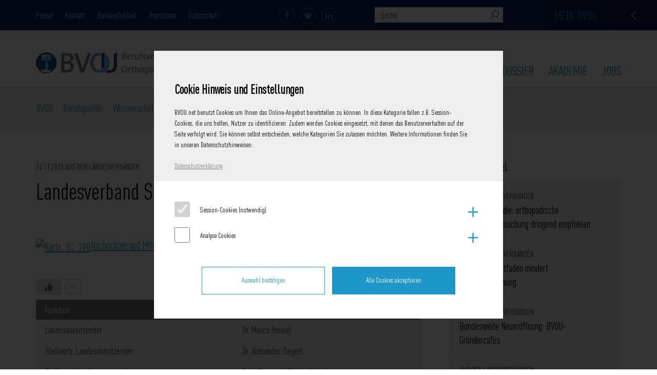

--- FILE ---
content_type: text/html; charset=UTF-8
request_url: https://www.bvou.net/landesverband-sachsen/?parent_cat=48
body_size: 20939
content:

<!DOCTYPE html>
<!--[if IE 7]>
<html class="ie ie7" lang="de">
<![endif]-->
<!--[if IE 8]>
<html class="ie ie8" lang="de">
<![endif]-->
<!--[if !(IE 7) & !(IE 8)]><!-->
<html lang="de">
<!--<![endif]-->
<head>
	<meta charset="UTF-8">
	<meta name="viewport" content="width=device-width">
	<title>Landesverband Sachsen &#8211; BVOU Netzwerk</title>

	<meta name='robots' content='index, follow, max-image-preview:large, max-snippet:-1, max-video-preview:-1' />
	<style>img:is([sizes="auto" i], [sizes^="auto," i]) { contain-intrinsic-size: 3000px 1500px }</style>
	
	<!-- This site is optimized with the Yoast SEO plugin v26.0 - https://yoast.com/wordpress/plugins/seo/ -->
	<meta name="description" content="Der Berufsverband für Orthopädie und Unfallchirurgie e.V. (BVOU) ist die berufspolitische Vertretung für mehr als 7.000 in Praxis und Klinik tätige Ärztinnen und Ärzte." />
	<link rel="canonical" href="https://www.bvou.net/landesverband-sachsen/" />
	<meta property="og:locale" content="de_DE" />
	<meta property="og:type" content="article" />
	<meta property="og:title" content="Landesverband Sachsen &#8211; BVOU Netzwerk" />
	<meta property="og:description" content="Der Berufsverband für Orthopädie und Unfallchirurgie e.V. (BVOU) ist die berufspolitische Vertretung für mehr als 7.000 in Praxis und Klinik tätige Ärztinnen und Ärzte." />
	<meta property="og:url" content="https://www.bvou.net/landesverband-sachsen/" />
	<meta property="og:site_name" content="BVOU Netzwerk" />
	<meta property="article:published_time" content="2015-11-24T10:33:35+00:00" />
	<meta property="article:modified_time" content="2024-10-07T10:37:35+00:00" />
	<meta property="og:image" content="http://d38i6es1q63hoz.cloudfront.net/wp-content/uploads/2016/02/Karte_SC_100.jpg" />
	<meta name="author" content="Sabine Franzke-Helmts" />
	<meta name="twitter:card" content="summary_large_image" />
	<script type="application/ld+json" class="yoast-schema-graph">{"@context":"https://schema.org","@graph":[{"@type":"Article","@id":"https://www.bvou.net/landesverband-sachsen/#article","isPartOf":{"@id":"https://www.bvou.net/landesverband-sachsen/"},"author":{"name":"Sabine Franzke-Helmts","@id":"https://www.bvou.net/#/schema/person/7bf03f0160ede74319995a52e3eca44f"},"headline":"Landesverband Sachsen","datePublished":"2015-11-24T10:33:35+00:00","dateModified":"2024-10-07T10:37:35+00:00","mainEntityOfPage":{"@id":"https://www.bvou.net/landesverband-sachsen/"},"wordCount":10,"commentCount":0,"publisher":{"@id":"https://www.bvou.net/#organization"},"image":{"@id":"https://www.bvou.net/landesverband-sachsen/#primaryimage"},"thumbnailUrl":"http://d38i6es1q63hoz.cloudfront.net/wp-content/uploads/2016/02/Karte_SC_100.jpg","articleSection":["AUS DEN LANDESVERBÄNDEN"],"inLanguage":"de","potentialAction":[{"@type":"CommentAction","name":"Comment","target":["https://www.bvou.net/landesverband-sachsen/#respond"]}]},{"@type":"WebPage","@id":"https://www.bvou.net/landesverband-sachsen/","url":"https://www.bvou.net/landesverband-sachsen/","name":"Landesverband Sachsen &#8211; BVOU Netzwerk","isPartOf":{"@id":"https://www.bvou.net/#website"},"primaryImageOfPage":{"@id":"https://www.bvou.net/landesverband-sachsen/#primaryimage"},"image":{"@id":"https://www.bvou.net/landesverband-sachsen/#primaryimage"},"thumbnailUrl":"http://d38i6es1q63hoz.cloudfront.net/wp-content/uploads/2016/02/Karte_SC_100.jpg","datePublished":"2015-11-24T10:33:35+00:00","dateModified":"2024-10-07T10:37:35+00:00","description":"Der Berufsverband für Orthopädie und Unfallchirurgie e.V. (BVOU) ist die berufspolitische Vertretung für mehr als 7.000 in Praxis und Klinik tätige Ärztinnen und Ärzte.","breadcrumb":{"@id":"https://www.bvou.net/landesverband-sachsen/#breadcrumb"},"inLanguage":"de","potentialAction":[{"@type":"ReadAction","target":["https://www.bvou.net/landesverband-sachsen/"]}]},{"@type":"ImageObject","inLanguage":"de","@id":"https://www.bvou.net/landesverband-sachsen/#primaryimage","url":"http://d38i6es1q63hoz.cloudfront.net/wp-content/uploads/2016/02/Karte_SC_100.jpg","contentUrl":"http://d38i6es1q63hoz.cloudfront.net/wp-content/uploads/2016/02/Karte_SC_100.jpg"},{"@type":"BreadcrumbList","@id":"https://www.bvou.net/landesverband-sachsen/#breadcrumb","itemListElement":[{"@type":"ListItem","position":1,"name":"Home","item":"https://www.bvou.net/"},{"@type":"ListItem","position":2,"name":"Landesverband Sachsen"}]},{"@type":"WebSite","@id":"https://www.bvou.net/#website","url":"https://www.bvou.net/","name":"BVOU Netzwerk","description":"Berufsverband fur Orthopädie und Unfallchirurgie","publisher":{"@id":"https://www.bvou.net/#organization"},"potentialAction":[{"@type":"SearchAction","target":{"@type":"EntryPoint","urlTemplate":"https://www.bvou.net/?s={search_term_string}"},"query-input":{"@type":"PropertyValueSpecification","valueRequired":true,"valueName":"search_term_string"}}],"inLanguage":"de"},{"@type":"Organization","@id":"https://www.bvou.net/#organization","name":"Berufsverband für Orthopädie und Unfallchirurgie e.V.","url":"https://www.bvou.net/","logo":{"@type":"ImageObject","inLanguage":"de","@id":"https://www.bvou.net/#/schema/logo/image/","url":"https://d38i6es1q63hoz.cloudfront.net/wp-content/uploads/2016/02/logo_small.png","contentUrl":"https://d38i6es1q63hoz.cloudfront.net/wp-content/uploads/2016/02/logo_small.png","width":1652,"height":193,"caption":"Berufsverband für Orthopädie und Unfallchirurgie e.V."},"image":{"@id":"https://www.bvou.net/#/schema/logo/image/"}},{"@type":"Person","@id":"https://www.bvou.net/#/schema/person/7bf03f0160ede74319995a52e3eca44f","name":"Sabine Franzke-Helmts","image":{"@type":"ImageObject","inLanguage":"de","@id":"https://www.bvou.net/#/schema/person/image/","url":"https://d38i6es1q63hoz.cloudfront.net/wp-content/uploads/2016/10/no_user-1-150x150.jpg","contentUrl":"https://d38i6es1q63hoz.cloudfront.net/wp-content/uploads/2016/10/no_user-1-150x150.jpg","caption":"Sabine Franzke-Helmts"},"url":"https://www.bvou.net/author/s-franzke-helmts/"}]}</script>
	<!-- / Yoast SEO plugin. -->


<link rel="alternate" type="application/rss+xml" title="BVOU Netzwerk &raquo; Feed" href="https://www.bvou.net/feed/" />
<link rel="alternate" type="application/rss+xml" title="BVOU Netzwerk &raquo; Kommentar-Feed" href="https://www.bvou.net/comments/feed/" />
<link rel="alternate" type="application/rss+xml" title="BVOU Netzwerk &raquo; Landesverband Sachsen Kommentar-Feed" href="https://www.bvou.net/landesverband-sachsen/feed/" />
<link rel='stylesheet' id='n2go-styles-css' href='https://d38i6es1q63hoz.cloudfront.net/wp-content/plugins/newsletter2go/widget/styles.css?ver=2dbbabab3c13a87f3e50ace2883a7c1c' type='text/css' media='all' />
<link rel='stylesheet' id='wp-block-library-css' href='https://d38i6es1q63hoz.cloudfront.net/wp-includes/css/dist/block-library/style.min.css?ver=2dbbabab3c13a87f3e50ace2883a7c1c' type='text/css' media='all' />
<style id='classic-theme-styles-inline-css' type='text/css'>
/*! This file is auto-generated */
.wp-block-button__link{color:#fff;background-color:#32373c;border-radius:9999px;box-shadow:none;text-decoration:none;padding:calc(.667em + 2px) calc(1.333em + 2px);font-size:1.125em}.wp-block-file__button{background:#32373c;color:#fff;text-decoration:none}
</style>
<style id='bp-login-form-style-inline-css' type='text/css'>
.widget_bp_core_login_widget .bp-login-widget-user-avatar{float:left}.widget_bp_core_login_widget .bp-login-widget-user-links{margin-left:70px}#bp-login-widget-form label{display:block;font-weight:600;margin:15px 0 5px;width:auto}#bp-login-widget-form input[type=password],#bp-login-widget-form input[type=text]{background-color:#fafafa;border:1px solid #d6d6d6;border-radius:0;font:inherit;font-size:100%;padding:.5em;width:100%}#bp-login-widget-form .bp-login-widget-register-link,#bp-login-widget-form .login-submit{display:inline;width:-moz-fit-content;width:fit-content}#bp-login-widget-form .bp-login-widget-register-link{margin-left:1em}#bp-login-widget-form .bp-login-widget-register-link a{filter:invert(1)}#bp-login-widget-form .bp-login-widget-pwd-link{font-size:80%}

</style>
<style id='bp-member-style-inline-css' type='text/css'>
[data-type="bp/member"] input.components-placeholder__input{border:1px solid #757575;border-radius:2px;flex:1 1 auto;padding:6px 8px}.bp-block-member{position:relative}.bp-block-member .member-content{display:flex}.bp-block-member .user-nicename{display:block}.bp-block-member .user-nicename a{border:none;color:currentColor;text-decoration:none}.bp-block-member .bp-profile-button{width:100%}.bp-block-member .bp-profile-button a.button{bottom:10px;display:inline-block;margin:18px 0 0;position:absolute;right:0}.bp-block-member.has-cover .item-header-avatar,.bp-block-member.has-cover .member-content,.bp-block-member.has-cover .member-description{z-index:2}.bp-block-member.has-cover .member-content,.bp-block-member.has-cover .member-description{padding-top:75px}.bp-block-member.has-cover .bp-member-cover-image{background-color:#c5c5c5;background-position:top;background-repeat:no-repeat;background-size:cover;border:0;display:block;height:150px;left:0;margin:0;padding:0;position:absolute;top:0;width:100%;z-index:1}.bp-block-member img.avatar{height:auto;width:auto}.bp-block-member.avatar-none .item-header-avatar{display:none}.bp-block-member.avatar-none.has-cover{min-height:200px}.bp-block-member.avatar-full{min-height:150px}.bp-block-member.avatar-full .item-header-avatar{width:180px}.bp-block-member.avatar-thumb .member-content{align-items:center;min-height:50px}.bp-block-member.avatar-thumb .item-header-avatar{width:70px}.bp-block-member.avatar-full.has-cover{min-height:300px}.bp-block-member.avatar-full.has-cover .item-header-avatar{width:200px}.bp-block-member.avatar-full.has-cover img.avatar{background:#fffc;border:2px solid #fff;margin-left:20px}.bp-block-member.avatar-thumb.has-cover .item-header-avatar{padding-top:75px}.entry .entry-content .bp-block-member .user-nicename a{border:none;color:currentColor;text-decoration:none}

</style>
<style id='bp-members-style-inline-css' type='text/css'>
[data-type="bp/members"] .components-placeholder.is-appender{min-height:0}[data-type="bp/members"] .components-placeholder.is-appender .components-placeholder__label:empty{display:none}[data-type="bp/members"] .components-placeholder input.components-placeholder__input{border:1px solid #757575;border-radius:2px;flex:1 1 auto;padding:6px 8px}[data-type="bp/members"].avatar-none .member-description{width:calc(100% - 44px)}[data-type="bp/members"].avatar-full .member-description{width:calc(100% - 224px)}[data-type="bp/members"].avatar-thumb .member-description{width:calc(100% - 114px)}[data-type="bp/members"] .member-content{position:relative}[data-type="bp/members"] .member-content .is-right{position:absolute;right:2px;top:2px}[data-type="bp/members"] .columns-2 .member-content .member-description,[data-type="bp/members"] .columns-3 .member-content .member-description,[data-type="bp/members"] .columns-4 .member-content .member-description{padding-left:44px;width:calc(100% - 44px)}[data-type="bp/members"] .columns-3 .is-right{right:-10px}[data-type="bp/members"] .columns-4 .is-right{right:-50px}.bp-block-members.is-grid{display:flex;flex-wrap:wrap;padding:0}.bp-block-members.is-grid .member-content{margin:0 1.25em 1.25em 0;width:100%}@media(min-width:600px){.bp-block-members.columns-2 .member-content{width:calc(50% - .625em)}.bp-block-members.columns-2 .member-content:nth-child(2n){margin-right:0}.bp-block-members.columns-3 .member-content{width:calc(33.33333% - .83333em)}.bp-block-members.columns-3 .member-content:nth-child(3n){margin-right:0}.bp-block-members.columns-4 .member-content{width:calc(25% - .9375em)}.bp-block-members.columns-4 .member-content:nth-child(4n){margin-right:0}}.bp-block-members .member-content{display:flex;flex-direction:column;padding-bottom:1em;text-align:center}.bp-block-members .member-content .item-header-avatar,.bp-block-members .member-content .member-description{width:100%}.bp-block-members .member-content .item-header-avatar{margin:0 auto}.bp-block-members .member-content .item-header-avatar img.avatar{display:inline-block}@media(min-width:600px){.bp-block-members .member-content{flex-direction:row;text-align:left}.bp-block-members .member-content .item-header-avatar,.bp-block-members .member-content .member-description{width:auto}.bp-block-members .member-content .item-header-avatar{margin:0}}.bp-block-members .member-content .user-nicename{display:block}.bp-block-members .member-content .user-nicename a{border:none;color:currentColor;text-decoration:none}.bp-block-members .member-content time{color:#767676;display:block;font-size:80%}.bp-block-members.avatar-none .item-header-avatar{display:none}.bp-block-members.avatar-full{min-height:190px}.bp-block-members.avatar-full .item-header-avatar{width:180px}.bp-block-members.avatar-thumb .member-content{min-height:80px}.bp-block-members.avatar-thumb .item-header-avatar{width:70px}.bp-block-members.columns-2 .member-content,.bp-block-members.columns-3 .member-content,.bp-block-members.columns-4 .member-content{display:block;text-align:center}.bp-block-members.columns-2 .member-content .item-header-avatar,.bp-block-members.columns-3 .member-content .item-header-avatar,.bp-block-members.columns-4 .member-content .item-header-avatar{margin:0 auto}.bp-block-members img.avatar{height:auto;max-width:-moz-fit-content;max-width:fit-content;width:auto}.bp-block-members .member-content.has-activity{align-items:center}.bp-block-members .member-content.has-activity .item-header-avatar{padding-right:1em}.bp-block-members .member-content.has-activity .wp-block-quote{margin-bottom:0;text-align:left}.bp-block-members .member-content.has-activity .wp-block-quote cite a,.entry .entry-content .bp-block-members .user-nicename a{border:none;color:currentColor;text-decoration:none}

</style>
<style id='bp-dynamic-members-style-inline-css' type='text/css'>
.bp-dynamic-block-container .item-options{font-size:.5em;margin:0 0 1em;padding:1em 0}.bp-dynamic-block-container .item-options a.selected{font-weight:600}.bp-dynamic-block-container ul.item-list{list-style:none;margin:1em 0;padding-left:0}.bp-dynamic-block-container ul.item-list li{margin-bottom:1em}.bp-dynamic-block-container ul.item-list li:after,.bp-dynamic-block-container ul.item-list li:before{content:" ";display:table}.bp-dynamic-block-container ul.item-list li:after{clear:both}.bp-dynamic-block-container ul.item-list li .item-avatar{float:left;width:60px}.bp-dynamic-block-container ul.item-list li .item{margin-left:70px}

</style>
<style id='bp-online-members-style-inline-css' type='text/css'>
.widget_bp_core_whos_online_widget .avatar-block,[data-type="bp/online-members"] .avatar-block{display:flex;flex-flow:row wrap}.widget_bp_core_whos_online_widget .avatar-block img,[data-type="bp/online-members"] .avatar-block img{margin:.5em}

</style>
<style id='bp-active-members-style-inline-css' type='text/css'>
.widget_bp_core_recently_active_widget .avatar-block,[data-type="bp/active-members"] .avatar-block{display:flex;flex-flow:row wrap}.widget_bp_core_recently_active_widget .avatar-block img,[data-type="bp/active-members"] .avatar-block img{margin:.5em}

</style>
<style id='bp-latest-activities-style-inline-css' type='text/css'>
.bp-latest-activities .components-flex.components-select-control select[multiple]{height:auto;padding:0 8px}.bp-latest-activities .components-flex.components-select-control select[multiple]+.components-input-control__suffix svg{display:none}.bp-latest-activities-block a,.entry .entry-content .bp-latest-activities-block a{border:none;text-decoration:none}.bp-latest-activities-block .activity-list.item-list blockquote{border:none;padding:0}.bp-latest-activities-block .activity-list.item-list blockquote .activity-item:not(.mini){box-shadow:1px 0 4px #00000026;padding:0 1em;position:relative}.bp-latest-activities-block .activity-list.item-list blockquote .activity-item:not(.mini):after,.bp-latest-activities-block .activity-list.item-list blockquote .activity-item:not(.mini):before{border-color:#0000;border-style:solid;content:"";display:block;height:0;left:15px;position:absolute;width:0}.bp-latest-activities-block .activity-list.item-list blockquote .activity-item:not(.mini):before{border-top-color:#00000026;border-width:9px;bottom:-18px;left:14px}.bp-latest-activities-block .activity-list.item-list blockquote .activity-item:not(.mini):after{border-top-color:#fff;border-width:8px;bottom:-16px}.bp-latest-activities-block .activity-list.item-list blockquote .activity-item.mini .avatar{display:inline-block;height:20px;margin-right:2px;vertical-align:middle;width:20px}.bp-latest-activities-block .activity-list.item-list footer{align-items:center;display:flex}.bp-latest-activities-block .activity-list.item-list footer img.avatar{border:none;display:inline-block;margin-right:.5em}.bp-latest-activities-block .activity-list.item-list footer .activity-time-since{font-size:90%}.bp-latest-activities-block .widget-error{border-left:4px solid #0b80a4;box-shadow:1px 0 4px #00000026}.bp-latest-activities-block .widget-error p{padding:0 1em}

</style>
<style id='bp-friends-style-inline-css' type='text/css'>
.bp-dynamic-block-container .item-options{font-size:.5em;margin:0 0 1em;padding:1em 0}.bp-dynamic-block-container .item-options a.selected{font-weight:600}.bp-dynamic-block-container ul.item-list{list-style:none;margin:1em 0;padding-left:0}.bp-dynamic-block-container ul.item-list li{margin-bottom:1em}.bp-dynamic-block-container ul.item-list li:after,.bp-dynamic-block-container ul.item-list li:before{content:" ";display:table}.bp-dynamic-block-container ul.item-list li:after{clear:both}.bp-dynamic-block-container ul.item-list li .item-avatar{float:left;width:60px}.bp-dynamic-block-container ul.item-list li .item{margin-left:70px}

</style>
<style id='bp-group-style-inline-css' type='text/css'>
[data-type="bp/group"] input.components-placeholder__input{border:1px solid #757575;border-radius:2px;flex:1 1 auto;padding:6px 8px}.bp-block-group{position:relative}.bp-block-group .group-content{display:flex}.bp-block-group .group-description{width:100%}.bp-block-group .group-description-content{margin-bottom:18px;width:100%}.bp-block-group .bp-profile-button{overflow:hidden;width:100%}.bp-block-group .bp-profile-button a.button{margin:18px 0 0}.bp-block-group.has-cover .group-content,.bp-block-group.has-cover .group-description,.bp-block-group.has-cover .item-header-avatar{z-index:2}.bp-block-group.has-cover .group-content,.bp-block-group.has-cover .group-description{padding-top:75px}.bp-block-group.has-cover .bp-group-cover-image{background-color:#c5c5c5;background-position:top;background-repeat:no-repeat;background-size:cover;border:0;display:block;height:150px;left:0;margin:0;padding:0;position:absolute;top:0;width:100%;z-index:1}.bp-block-group img.avatar{height:auto;width:auto}.bp-block-group.avatar-none .item-header-avatar{display:none}.bp-block-group.avatar-full{min-height:150px}.bp-block-group.avatar-full .item-header-avatar{width:180px}.bp-block-group.avatar-full .group-description{padding-left:35px}.bp-block-group.avatar-thumb .item-header-avatar{width:70px}.bp-block-group.avatar-thumb .item-header-avatar img.avatar{margin-top:15px}.bp-block-group.avatar-none.has-cover{min-height:200px}.bp-block-group.avatar-none.has-cover .item-header-avatar{padding-top:75px}.bp-block-group.avatar-full.has-cover{min-height:300px}.bp-block-group.avatar-full.has-cover .item-header-avatar{width:200px}.bp-block-group.avatar-full.has-cover img.avatar{background:#fffc;border:2px solid #fff;margin-left:20px}.bp-block-group.avatar-thumb:not(.has-description) .group-content{align-items:center;min-height:50px}.bp-block-group.avatar-thumb.has-cover .item-header-avatar{padding-top:75px}.bp-block-group.has-description .bp-profile-button a.button{display:block;float:right}

</style>
<style id='bp-groups-style-inline-css' type='text/css'>
[data-type="bp/groups"] .components-placeholder.is-appender{min-height:0}[data-type="bp/groups"] .components-placeholder.is-appender .components-placeholder__label:empty{display:none}[data-type="bp/groups"] .components-placeholder input.components-placeholder__input{border:1px solid #757575;border-radius:2px;flex:1 1 auto;padding:6px 8px}[data-type="bp/groups"].avatar-none .group-description{width:calc(100% - 44px)}[data-type="bp/groups"].avatar-full .group-description{width:calc(100% - 224px)}[data-type="bp/groups"].avatar-thumb .group-description{width:calc(100% - 114px)}[data-type="bp/groups"] .group-content{position:relative}[data-type="bp/groups"] .group-content .is-right{position:absolute;right:2px;top:2px}[data-type="bp/groups"] .columns-2 .group-content .group-description,[data-type="bp/groups"] .columns-3 .group-content .group-description,[data-type="bp/groups"] .columns-4 .group-content .group-description{padding-left:44px;width:calc(100% - 44px)}[data-type="bp/groups"] .columns-3 .is-right{right:-10px}[data-type="bp/groups"] .columns-4 .is-right{right:-50px}.bp-block-groups.is-grid{display:flex;flex-wrap:wrap;padding:0}.bp-block-groups.is-grid .group-content{margin:0 1.25em 1.25em 0;width:100%}@media(min-width:600px){.bp-block-groups.columns-2 .group-content{width:calc(50% - .625em)}.bp-block-groups.columns-2 .group-content:nth-child(2n){margin-right:0}.bp-block-groups.columns-3 .group-content{width:calc(33.33333% - .83333em)}.bp-block-groups.columns-3 .group-content:nth-child(3n){margin-right:0}.bp-block-groups.columns-4 .group-content{width:calc(25% - .9375em)}.bp-block-groups.columns-4 .group-content:nth-child(4n){margin-right:0}}.bp-block-groups .group-content{display:flex;flex-direction:column;padding-bottom:1em;text-align:center}.bp-block-groups .group-content .group-description,.bp-block-groups .group-content .item-header-avatar{width:100%}.bp-block-groups .group-content .item-header-avatar{margin:0 auto}.bp-block-groups .group-content .item-header-avatar img.avatar{display:inline-block}@media(min-width:600px){.bp-block-groups .group-content{flex-direction:row;text-align:left}.bp-block-groups .group-content .group-description,.bp-block-groups .group-content .item-header-avatar{width:auto}.bp-block-groups .group-content .item-header-avatar{margin:0}}.bp-block-groups .group-content time{color:#767676;display:block;font-size:80%}.bp-block-groups.avatar-none .item-header-avatar{display:none}.bp-block-groups.avatar-full{min-height:190px}.bp-block-groups.avatar-full .item-header-avatar{width:180px}.bp-block-groups.avatar-thumb .group-content{min-height:80px}.bp-block-groups.avatar-thumb .item-header-avatar{width:70px}.bp-block-groups.columns-2 .group-content,.bp-block-groups.columns-3 .group-content,.bp-block-groups.columns-4 .group-content{display:block;text-align:center}.bp-block-groups.columns-2 .group-content .item-header-avatar,.bp-block-groups.columns-3 .group-content .item-header-avatar,.bp-block-groups.columns-4 .group-content .item-header-avatar{margin:0 auto}.bp-block-groups img.avatar{height:auto;max-width:-moz-fit-content;max-width:fit-content;width:auto}.bp-block-groups .member-content.has-description{align-items:center}.bp-block-groups .member-content.has-description .item-header-avatar{padding-right:1em}.bp-block-groups .member-content.has-description .group-description-content{margin-bottom:0;text-align:left}

</style>
<style id='bp-dynamic-groups-style-inline-css' type='text/css'>
.bp-dynamic-block-container .item-options{font-size:.5em;margin:0 0 1em;padding:1em 0}.bp-dynamic-block-container .item-options a.selected{font-weight:600}.bp-dynamic-block-container ul.item-list{list-style:none;margin:1em 0;padding-left:0}.bp-dynamic-block-container ul.item-list li{margin-bottom:1em}.bp-dynamic-block-container ul.item-list li:after,.bp-dynamic-block-container ul.item-list li:before{content:" ";display:table}.bp-dynamic-block-container ul.item-list li:after{clear:both}.bp-dynamic-block-container ul.item-list li .item-avatar{float:left;width:60px}.bp-dynamic-block-container ul.item-list li .item{margin-left:70px}

</style>
<style id='bp-sitewide-notices-style-inline-css' type='text/css'>
.bp-sitewide-notice-block .bp-screen-reader-text,[data-type="bp/sitewide-notices"] .bp-screen-reader-text{border:0;clip:rect(0 0 0 0);height:1px;margin:-1px;overflow:hidden;padding:0;position:absolute;width:1px;word-wrap:normal!important}.bp-sitewide-notice-block [data-bp-tooltip]:after,[data-type="bp/sitewide-notices"] [data-bp-tooltip]:after{background-color:#fff;border:1px solid #737373;border-radius:1px;box-shadow:4px 4px 8px #0003;color:#333;content:attr(data-bp-tooltip);display:none;font-family:Helvetica Neue,Helvetica,Arial,san-serif;font-size:12px;font-weight:400;letter-spacing:normal;line-height:1.25;max-width:200px;opacity:0;padding:5px 8px;pointer-events:none;position:absolute;text-shadow:none;text-transform:none;transform:translateZ(0);transition:all 1.5s ease;visibility:hidden;white-space:nowrap;word-wrap:break-word;z-index:100000}.bp-sitewide-notice-block .bp-tooltip:after,[data-type="bp/sitewide-notices"] .bp-tooltip:after{left:50%;margin-top:7px;top:110%;transform:translate(-50%)}.bp-sitewide-notice-block{border-left:4px solid #ff853c;padding-left:1em;position:relative}.bp-sitewide-notice-block h2:before{background:none;border:none}.bp-sitewide-notice-block .dismiss-notice{background-color:#0000;border:1px solid #ff853c;color:#ff853c;display:block;padding:.2em .5em;position:absolute;right:.5em;top:.5em;width:-moz-fit-content;width:fit-content}.bp-sitewide-notice-block .dismiss-notice:hover{background-color:#ff853c;color:#fff}

</style>
<style id='global-styles-inline-css' type='text/css'>
:root{--wp--preset--aspect-ratio--square: 1;--wp--preset--aspect-ratio--4-3: 4/3;--wp--preset--aspect-ratio--3-4: 3/4;--wp--preset--aspect-ratio--3-2: 3/2;--wp--preset--aspect-ratio--2-3: 2/3;--wp--preset--aspect-ratio--16-9: 16/9;--wp--preset--aspect-ratio--9-16: 9/16;--wp--preset--color--black: #000000;--wp--preset--color--cyan-bluish-gray: #abb8c3;--wp--preset--color--white: #ffffff;--wp--preset--color--pale-pink: #f78da7;--wp--preset--color--vivid-red: #cf2e2e;--wp--preset--color--luminous-vivid-orange: #ff6900;--wp--preset--color--luminous-vivid-amber: #fcb900;--wp--preset--color--light-green-cyan: #7bdcb5;--wp--preset--color--vivid-green-cyan: #00d084;--wp--preset--color--pale-cyan-blue: #8ed1fc;--wp--preset--color--vivid-cyan-blue: #0693e3;--wp--preset--color--vivid-purple: #9b51e0;--wp--preset--gradient--vivid-cyan-blue-to-vivid-purple: linear-gradient(135deg,rgba(6,147,227,1) 0%,rgb(155,81,224) 100%);--wp--preset--gradient--light-green-cyan-to-vivid-green-cyan: linear-gradient(135deg,rgb(122,220,180) 0%,rgb(0,208,130) 100%);--wp--preset--gradient--luminous-vivid-amber-to-luminous-vivid-orange: linear-gradient(135deg,rgba(252,185,0,1) 0%,rgba(255,105,0,1) 100%);--wp--preset--gradient--luminous-vivid-orange-to-vivid-red: linear-gradient(135deg,rgba(255,105,0,1) 0%,rgb(207,46,46) 100%);--wp--preset--gradient--very-light-gray-to-cyan-bluish-gray: linear-gradient(135deg,rgb(238,238,238) 0%,rgb(169,184,195) 100%);--wp--preset--gradient--cool-to-warm-spectrum: linear-gradient(135deg,rgb(74,234,220) 0%,rgb(151,120,209) 20%,rgb(207,42,186) 40%,rgb(238,44,130) 60%,rgb(251,105,98) 80%,rgb(254,248,76) 100%);--wp--preset--gradient--blush-light-purple: linear-gradient(135deg,rgb(255,206,236) 0%,rgb(152,150,240) 100%);--wp--preset--gradient--blush-bordeaux: linear-gradient(135deg,rgb(254,205,165) 0%,rgb(254,45,45) 50%,rgb(107,0,62) 100%);--wp--preset--gradient--luminous-dusk: linear-gradient(135deg,rgb(255,203,112) 0%,rgb(199,81,192) 50%,rgb(65,88,208) 100%);--wp--preset--gradient--pale-ocean: linear-gradient(135deg,rgb(255,245,203) 0%,rgb(182,227,212) 50%,rgb(51,167,181) 100%);--wp--preset--gradient--electric-grass: linear-gradient(135deg,rgb(202,248,128) 0%,rgb(113,206,126) 100%);--wp--preset--gradient--midnight: linear-gradient(135deg,rgb(2,3,129) 0%,rgb(40,116,252) 100%);--wp--preset--font-size--small: 13px;--wp--preset--font-size--medium: 20px;--wp--preset--font-size--large: 36px;--wp--preset--font-size--x-large: 42px;--wp--preset--spacing--20: 0.44rem;--wp--preset--spacing--30: 0.67rem;--wp--preset--spacing--40: 1rem;--wp--preset--spacing--50: 1.5rem;--wp--preset--spacing--60: 2.25rem;--wp--preset--spacing--70: 3.38rem;--wp--preset--spacing--80: 5.06rem;--wp--preset--shadow--natural: 6px 6px 9px rgba(0, 0, 0, 0.2);--wp--preset--shadow--deep: 12px 12px 50px rgba(0, 0, 0, 0.4);--wp--preset--shadow--sharp: 6px 6px 0px rgba(0, 0, 0, 0.2);--wp--preset--shadow--outlined: 6px 6px 0px -3px rgba(255, 255, 255, 1), 6px 6px rgba(0, 0, 0, 1);--wp--preset--shadow--crisp: 6px 6px 0px rgba(0, 0, 0, 1);}:where(.is-layout-flex){gap: 0.5em;}:where(.is-layout-grid){gap: 0.5em;}body .is-layout-flex{display: flex;}.is-layout-flex{flex-wrap: wrap;align-items: center;}.is-layout-flex > :is(*, div){margin: 0;}body .is-layout-grid{display: grid;}.is-layout-grid > :is(*, div){margin: 0;}:where(.wp-block-columns.is-layout-flex){gap: 2em;}:where(.wp-block-columns.is-layout-grid){gap: 2em;}:where(.wp-block-post-template.is-layout-flex){gap: 1.25em;}:where(.wp-block-post-template.is-layout-grid){gap: 1.25em;}.has-black-color{color: var(--wp--preset--color--black) !important;}.has-cyan-bluish-gray-color{color: var(--wp--preset--color--cyan-bluish-gray) !important;}.has-white-color{color: var(--wp--preset--color--white) !important;}.has-pale-pink-color{color: var(--wp--preset--color--pale-pink) !important;}.has-vivid-red-color{color: var(--wp--preset--color--vivid-red) !important;}.has-luminous-vivid-orange-color{color: var(--wp--preset--color--luminous-vivid-orange) !important;}.has-luminous-vivid-amber-color{color: var(--wp--preset--color--luminous-vivid-amber) !important;}.has-light-green-cyan-color{color: var(--wp--preset--color--light-green-cyan) !important;}.has-vivid-green-cyan-color{color: var(--wp--preset--color--vivid-green-cyan) !important;}.has-pale-cyan-blue-color{color: var(--wp--preset--color--pale-cyan-blue) !important;}.has-vivid-cyan-blue-color{color: var(--wp--preset--color--vivid-cyan-blue) !important;}.has-vivid-purple-color{color: var(--wp--preset--color--vivid-purple) !important;}.has-black-background-color{background-color: var(--wp--preset--color--black) !important;}.has-cyan-bluish-gray-background-color{background-color: var(--wp--preset--color--cyan-bluish-gray) !important;}.has-white-background-color{background-color: var(--wp--preset--color--white) !important;}.has-pale-pink-background-color{background-color: var(--wp--preset--color--pale-pink) !important;}.has-vivid-red-background-color{background-color: var(--wp--preset--color--vivid-red) !important;}.has-luminous-vivid-orange-background-color{background-color: var(--wp--preset--color--luminous-vivid-orange) !important;}.has-luminous-vivid-amber-background-color{background-color: var(--wp--preset--color--luminous-vivid-amber) !important;}.has-light-green-cyan-background-color{background-color: var(--wp--preset--color--light-green-cyan) !important;}.has-vivid-green-cyan-background-color{background-color: var(--wp--preset--color--vivid-green-cyan) !important;}.has-pale-cyan-blue-background-color{background-color: var(--wp--preset--color--pale-cyan-blue) !important;}.has-vivid-cyan-blue-background-color{background-color: var(--wp--preset--color--vivid-cyan-blue) !important;}.has-vivid-purple-background-color{background-color: var(--wp--preset--color--vivid-purple) !important;}.has-black-border-color{border-color: var(--wp--preset--color--black) !important;}.has-cyan-bluish-gray-border-color{border-color: var(--wp--preset--color--cyan-bluish-gray) !important;}.has-white-border-color{border-color: var(--wp--preset--color--white) !important;}.has-pale-pink-border-color{border-color: var(--wp--preset--color--pale-pink) !important;}.has-vivid-red-border-color{border-color: var(--wp--preset--color--vivid-red) !important;}.has-luminous-vivid-orange-border-color{border-color: var(--wp--preset--color--luminous-vivid-orange) !important;}.has-luminous-vivid-amber-border-color{border-color: var(--wp--preset--color--luminous-vivid-amber) !important;}.has-light-green-cyan-border-color{border-color: var(--wp--preset--color--light-green-cyan) !important;}.has-vivid-green-cyan-border-color{border-color: var(--wp--preset--color--vivid-green-cyan) !important;}.has-pale-cyan-blue-border-color{border-color: var(--wp--preset--color--pale-cyan-blue) !important;}.has-vivid-cyan-blue-border-color{border-color: var(--wp--preset--color--vivid-cyan-blue) !important;}.has-vivid-purple-border-color{border-color: var(--wp--preset--color--vivid-purple) !important;}.has-vivid-cyan-blue-to-vivid-purple-gradient-background{background: var(--wp--preset--gradient--vivid-cyan-blue-to-vivid-purple) !important;}.has-light-green-cyan-to-vivid-green-cyan-gradient-background{background: var(--wp--preset--gradient--light-green-cyan-to-vivid-green-cyan) !important;}.has-luminous-vivid-amber-to-luminous-vivid-orange-gradient-background{background: var(--wp--preset--gradient--luminous-vivid-amber-to-luminous-vivid-orange) !important;}.has-luminous-vivid-orange-to-vivid-red-gradient-background{background: var(--wp--preset--gradient--luminous-vivid-orange-to-vivid-red) !important;}.has-very-light-gray-to-cyan-bluish-gray-gradient-background{background: var(--wp--preset--gradient--very-light-gray-to-cyan-bluish-gray) !important;}.has-cool-to-warm-spectrum-gradient-background{background: var(--wp--preset--gradient--cool-to-warm-spectrum) !important;}.has-blush-light-purple-gradient-background{background: var(--wp--preset--gradient--blush-light-purple) !important;}.has-blush-bordeaux-gradient-background{background: var(--wp--preset--gradient--blush-bordeaux) !important;}.has-luminous-dusk-gradient-background{background: var(--wp--preset--gradient--luminous-dusk) !important;}.has-pale-ocean-gradient-background{background: var(--wp--preset--gradient--pale-ocean) !important;}.has-electric-grass-gradient-background{background: var(--wp--preset--gradient--electric-grass) !important;}.has-midnight-gradient-background{background: var(--wp--preset--gradient--midnight) !important;}.has-small-font-size{font-size: var(--wp--preset--font-size--small) !important;}.has-medium-font-size{font-size: var(--wp--preset--font-size--medium) !important;}.has-large-font-size{font-size: var(--wp--preset--font-size--large) !important;}.has-x-large-font-size{font-size: var(--wp--preset--font-size--x-large) !important;}
:where(.wp-block-post-template.is-layout-flex){gap: 1.25em;}:where(.wp-block-post-template.is-layout-grid){gap: 1.25em;}
:where(.wp-block-columns.is-layout-flex){gap: 2em;}:where(.wp-block-columns.is-layout-grid){gap: 2em;}
:root :where(.wp-block-pullquote){font-size: 1.5em;line-height: 1.6;}
</style>
<link rel='stylesheet' id='bp-mentions-css-css' href='https://d38i6es1q63hoz.cloudfront.net/wp-content/plugins/buddypress/bp-activity/css/mentions.min.css?ver=14.4.0' type='text/css' media='all' />
<link rel='stylesheet' id='contact-form-7-css' href='https://d38i6es1q63hoz.cloudfront.net/wp-content/plugins/contact-form-7/includes/css/styles.css?ver=6.1.4' type='text/css' media='all' />
<link rel='stylesheet' id='owl-carousel-css' href='https://d38i6es1q63hoz.cloudfront.net/wp-content/plugins/showroom/template/css/vendor/owl.carousel.css' type='text/css' media='all' />
<link rel='stylesheet' id='showroom-css' href='https://d38i6es1q63hoz.cloudfront.net/wp-content/plugins/showroom/template/css/showroom.css' type='text/css' media='all' />
<link rel='stylesheet' id='wp-job-manager-job-listings-css' href='https://d38i6es1q63hoz.cloudfront.net/wp-content/plugins/wp-job-manager/assets/dist/css/job-listings.css?ver=598383a28ac5f9f156e4' type='text/css' media='all' />
<link rel='stylesheet' id='wp-ulike-css' href='https://d38i6es1q63hoz.cloudfront.net/wp-content/plugins/wp-ulike/assets/css/wp-ulike.min.css?ver=4.7.11' type='text/css' media='all' />
<link rel='stylesheet' id='dashicons-css' href='https://d38i6es1q63hoz.cloudfront.net/wp-includes/css/dashicons.min.css?ver=2dbbabab3c13a87f3e50ace2883a7c1c' type='text/css' media='all' />
<link rel='stylesheet' id='wp-job-manager-applications-frontend-css' href='https://d38i6es1q63hoz.cloudfront.net/wp-content/plugins/wp-job-manager-applications/assets/dist/css/frontend.css?ver=3.2.0' type='text/css' media='all' />
<link rel='stylesheet' id='contact-css' href='https://d38i6es1q63hoz.cloudfront.net/wp-content/plugins/contact-widget/css/contact.css' type='text/css' media='all' />
<link rel='stylesheet' id='content-css' href='https://d38i6es1q63hoz.cloudfront.net/wp-content/plugins/content-widget/css/contentwidget.css' type='text/css' media='all' />
<link rel='stylesheet' id='imageteaser-css' href='https://d38i6es1q63hoz.cloudfront.net/wp-content/plugins/imageteaser-widget/css/imageteaser.css' type='text/css' media='all' />
<link rel='stylesheet' id='wp-pagenavi-css' href='https://d38i6es1q63hoz.cloudfront.net/wp-content/plugins/wp-pagenavi/pagenavi-css.css?ver=2.70' type='text/css' media='all' />
<link rel='stylesheet' id='rt-mediaelement-css' href='https://d38i6es1q63hoz.cloudfront.net/wp-content/plugins/buddypress-media/lib/media-element/mediaelementplayer-legacy.min.css?ver=4.7.3' type='text/css' media='all' />
<link rel='stylesheet' id='rt-mediaelement-wp-css' href='https://d38i6es1q63hoz.cloudfront.net/wp-content/plugins/buddypress-media/lib/media-element/wp-mediaelement.min.css?ver=4.7.3' type='text/css' media='all' />
<link rel='stylesheet' id='rtmedia-main-css' href='https://d38i6es1q63hoz.cloudfront.net/wp-content/plugins/buddypress-media/app/assets/css/rtmedia.min.css?ver=4.7.3' type='text/css' media='all' />
<link rel='stylesheet' id='rtmedia-upload-terms-main-css' href='https://d38i6es1q63hoz.cloudfront.net/wp-content/plugins/buddypress-media/app/assets/css/rtm-upload-terms.min.css?ver=4.7.3' type='text/css' media='all' />
<link rel='stylesheet' id='rtmedia-other-files-main-css' href='https://d38i6es1q63hoz.cloudfront.net/wp-content/plugins/rtmedia-docs-files/app/assets/css/rtm-docs.min.css?ver=1.2.4' type='text/css' media='all' />
<link rel='stylesheet' id='rtmedia-rating-lib-css' href='https://d38i6es1q63hoz.cloudfront.net/wp-content/plugins/rtmedia-ratings/lib/rating-simple/rating_simple.css?ver=1.2.2' type='text/css' media='all' />
<link rel='stylesheet' id='rtmedia-rating-css' href='https://d38i6es1q63hoz.cloudfront.net/wp-content/plugins/rtmedia-ratings/app/assets/css/rtm-ratings.min.css?ver=1.2.2' type='text/css' media='all' />
<link rel='stylesheet' id='bvou-selectbox-css-css' href='https://d38i6es1q63hoz.cloudfront.net/wp-content/themes/bvou/css/jquery.selectbox.css' type='text/css' media='all' />
<link rel='stylesheet' id='lightbox-css-css' href='https://d38i6es1q63hoz.cloudfront.net/wp-content/themes/bvou/css/lightbox.css' type='text/css' media='all' />
<link rel='stylesheet' id='bvou-bootstrap-min-css-css' href='https://d38i6es1q63hoz.cloudfront.net/wp-content/themes/bvou/css/bootstrap.min.css' type='text/css' media='all' />
<link rel='stylesheet' id='bvou-boostrap-select-css-css' href='https://d38i6es1q63hoz.cloudfront.net/wp-content/themes/bvou/css/bootstrap-select.css' type='text/css' media='all' />
<link rel='stylesheet' id='bvou-fontawesome-css-css' href='https://d38i6es1q63hoz.cloudfront.net/wp-content/themes/bvou/css/font-awesome.min.css' type='text/css' media='all' />
<link rel='stylesheet' id='bvou-owl-carousel-css' href='https://d38i6es1q63hoz.cloudfront.net/wp-content/themes/bvou/css/owl.carousel.css' type='text/css' media='all' />
<link rel='stylesheet' id='bvou-css3-css' href='https://d38i6es1q63hoz.cloudfront.net/wp-content/themes/bvou/css/css3.css' type='text/css' media='all' />
<link rel='stylesheet' id='bvou-style-css' href='https://d38i6es1q63hoz.cloudfront.net/wp-content/themes/bvou/style.css?ver=2015-06-09' type='text/css' media='all' />
<link rel='stylesheet' id='bvou-fonts-css' href='https://d38i6es1q63hoz.cloudfront.net/wp-content/themes/bvou/css/fonts.css?ver=2015-06-09' type='text/css' media='all' />
<link rel='stylesheet' id='bvou-dev-style-css' href='https://d38i6es1q63hoz.cloudfront.net/wp-content/themes/bvou/css/style-dev.css' type='text/css' media='all' />
<link rel='stylesheet' id='my-menu-css' href='https://d38i6es1q63hoz.cloudfront.net/wp-content/themes/bvou/css/menu.css' type='text/css' media='all' />
<link rel='stylesheet' id='my-print-style-css' href='https://d38i6es1q63hoz.cloudfront.net/wp-content/themes/bvou/css/print.css' type='text/css' media='print' />
<script type="text/javascript" src="https://d38i6es1q63hoz.cloudfront.net/wp-includes/js/plupload/moxie.min.js?ver=1.3.5.1" id="moxiejs-js"></script>
<script type="text/javascript" src="https://d38i6es1q63hoz.cloudfront.net/wp-includes/js/plupload/plupload.min.js?ver=2.1.9" id="plupload-js"></script>
<script type="text/javascript" src="https://d38i6es1q63hoz.cloudfront.net/wp-includes/js/jquery/jquery.min.js?ver=3.7.1" id="jquery-core-js"></script>
<script type="text/javascript" src="https://d38i6es1q63hoz.cloudfront.net/wp-includes/js/jquery/jquery-migrate.min.js?ver=3.4.1" id="jquery-migrate-js"></script>
<script></script><link rel="https://api.w.org/" href="https://www.bvou.net/wp-json/" /><link rel="alternate" title="JSON" type="application/json" href="https://www.bvou.net/wp-json/wp/v2/posts/10018" /><link rel="EditURI" type="application/rsd+xml" title="RSD" href="https://www.bvou.net/xmlrpc.php?rsd" />

<link rel='shortlink' href='https://www.bvou.net/?p=10018' />
<link rel="alternate" title="oEmbed (JSON)" type="application/json+oembed" href="https://www.bvou.net/wp-json/oembed/1.0/embed?url=https%3A%2F%2Fwww.bvou.net%2Flandesverband-sachsen%2F" />
<link rel="alternate" title="oEmbed (XML)" type="text/xml+oembed" href="https://www.bvou.net/wp-json/oembed/1.0/embed?url=https%3A%2F%2Fwww.bvou.net%2Flandesverband-sachsen%2F&#038;format=xml" />

<!-- This site is using AdRotate v5.15.2 to display their advertisements - https://ajdg.solutions/ -->
<!-- AdRotate CSS -->
<style type="text/css" media="screen">
	.g { margin:0px; padding:0px; overflow:hidden; line-height:1; zoom:1; }
	.g img { height:auto; }
	.g-col { position:relative; float:left; }
	.g-col:first-child { margin-left: 0; }
	.g-col:last-child { margin-right: 0; }
	.g-1 { min-width:0px; max-width:920px; margin: 0 auto; }
	.b-1 { margin:14px 0px 0px 0px; }
	.g-2 { min-width:14px; max-width:364px; }
	.b-2 { margin:14px; }
	.g-3 { min-width:14px; max-width:364px; }
	.b-3 { margin:14px; }
	.g-4 { min-width:14px; max-width:364px; }
	.b-4 { margin:14px; }
	@media only screen and (max-width: 480px) {
		.g-col, .g-dyn, .g-single { width:100%; margin-left:0; margin-right:0; }
	}
</style>
<!-- /AdRotate CSS -->


	<script type="text/javascript">var ajaxurl = 'https://www.bvou.net/wp-admin/admin-ajax.php';</script>

			<style type="text/css">
							.rtmedia-activity-container ul.rtm-activity-media-list{
			overflow: auto;
			}

			div.rtmedia-activity-container ul.rtm-activity-media-list li.media-type-document,
			div.rtmedia-activity-container ul.rtm-activity-media-list li.media-type-other{
			margin-left: 0.6em !important;
			}

			.rtmedia-activity-container li.media-type-video{
			height: 240px !important;
			width: 320px !important;
			}

			.rtmedia-activity-container li.media-type-video div.rtmedia-item-thumbnail,
			.rtmedia-activity-container li.media-type-photo a{
			width: 100% !important;
			height: 98% !important;
			}

			.rtmedia-activity-container li.media-type-video div.rtmedia-item-thumbnail video{
			width: 100% !important;
			height: 100% !important;
			}

			.rtmedia-activity-container li.media-type-video div.rtmedia-item-thumbnail .mejs-video video {
			width: 100% !important;
			height: 100% !important;
			}

			.rtmedia-activity-container li.media-type-music{
			width: 320px !important;
			}

			.rtmedia-activity-container li.media-type-music .rtmedia-item-thumbnail,
			.rtmedia-activity-container li.media-type-music .rtmedia-item-thumbnail .mejs-audio,
			.rtmedia-activity-container li.media-type-music .rtmedia-item-thumbnail audio{
			width: 100% !important;
			}

			.rtmedia-activity-container li.media-type-photo{
			width: 320px !important;
			height: 240px !important;
			}

			.rtmedia-activity-container .media-type-photo .rtmedia-item-thumbnail,
			.rtmedia-activity-container .media-type-photo .rtmedia-item-thumbnail img {
			width: 100% !important;
			height: 100% !important;
			overflow: hidden;
			}
						#buddypress ul.activity-list li.activity-item .activity-comments ul li form.ac-form .rtmedia-comment-media-upload,#buddypress ul.activity-list li.activity-item .activity-comments ul li form.ac-form .rtmedia-container {
					display: none !important
				}
					.rtmedia-container ul.rtmedia-list li.rtmedia-list-item div.rtmedia-item-thumbnail {
		width: 150px;
		max-height: 150px;
		}
		.rtmedia-container ul.rtmedia-list li.rtmedia-list-item div.rtmedia-item-thumbnail img {
		max-width: 150px;
		max-height: 150px;
		}
		.rtmedia-container .rtmedia-list  .rtmedia-list-item {
		width: 150px;
		}
					</style>
			<meta name="generator" content="Powered by WPBakery Page Builder - drag and drop page builder for WordPress."/>
	<style type="text/css" id="twentythirteen-header-css">
			.site-header {
			background: url(https://d38i6es1q63hoz.cloudfront.net/wp-content/themes/bvou/images/headers/circle.png) no-repeat scroll top;
			background-size: 1600px auto;
		}
		@media (max-width: 767px) {
			.site-header {
				background-size: 768px auto;
			}
		}
		@media (max-width: 359px) {
			.site-header {
				background-size: 360px auto;
			}
		}
		</style>
	<link rel="icon" href="https://d38i6es1q63hoz.cloudfront.net/wp-content/uploads/2016/02/cropped-favicon-32x32.jpg" sizes="32x32" />
<link rel="icon" href="https://d38i6es1q63hoz.cloudfront.net/wp-content/uploads/2016/02/cropped-favicon-192x192.jpg" sizes="192x192" />
<link rel="apple-touch-icon" href="https://d38i6es1q63hoz.cloudfront.net/wp-content/uploads/2016/02/cropped-favicon-180x180.jpg" />
<meta name="msapplication-TileImage" content="https://d38i6es1q63hoz.cloudfront.net/wp-content/uploads/2016/02/cropped-favicon-270x270.jpg" />
<noscript><style> .wpb_animate_when_almost_visible { opacity: 1; }</style></noscript><style type="text/css">/** Mega Menu CSS: disabled **/</style>
	<link rel='stylesheet' href='//d38i6es1q63hoz.cloudfront.net/wp-content/plugins/wp-job-manager/assets/dist/css/frontend.css?v=2 ' type='text/css' media='all' />
	<link rel='stylesheet' href='//d38i6es1q63hoz.cloudfront.net/wp-content/plugins/showroom/template/css/showroom.css?v=1 ' type='text/css' media='all' />
	<link rel='stylesheet' href='https://d38i6es1q63hoz.cloudfront.net/wp-content/themes/bvou/css/frontend.css?v=12 ' type='text/css' media='all' />
	<link rel='stylesheet' href='https://d38i6es1q63hoz.cloudfront.net/wp-content/themes/bvou/css/bvou_buddypress.css?v=13 ' type='text/css' media='all' />
	<link rel='stylesheet' href='https://d38i6es1q63hoz.cloudfront.net/wp-content/themes/bvou/style.css?v=14 ' type='text/css' media='all' />

	<link rel='stylesheet' id='wp-job-manager-frontend-css'  href='https://d38i6es1q63hoz.cloudfront.net/wp-content/themes/bvou/css/owl.carousel.css?v=11' type='text/css' media='all' />
	<link rel='stylesheet' href='https://d38i6es1q63hoz.cloudfront.net/wp-content/themes/bvou/css/owl.theme.default.min.css?v=8 ' type='text/css' media='all' />

	<script type='text/javascript' src='https://d38i6es1q63hoz.cloudfront.net/wp-content/themes/bvou/js/functions.js?v=1'></script>
	<link rel="profile" href="http://gmpg.org/xfn/11">
	<link rel="pingback" href="https://www.bvou.net/xmlrpc.php">
	<!--[if lt IE 9]>
	<script src="https://d38i6es1q63hoz.cloudfront.net/wp-content/themes/bvou/js/html5.js"></script>
	<![endif]-->
	 <!-- HTML5 shim and Respond.js IE8 support of HTML5 elements and media queries -->
	<!--[if lt IE 9]>
	  <script src="https://oss.maxcdn.com/libs/html5shiv/3.7.0/html5shiv.js"></script>
	  <script src="https://oss.maxcdn.com/libs/respond.js/1.4.2/respond.min.js"></script>
	<![endif]-->
	<script type="text/javascript">
		var imgPath	=	'https://www.bvou.net/wp-content/themes/bvou';
		var site_admin_ajax_url = 'https://www.bvou.net/wp-admin/admin-ajax.php';
		var $hide_cookie_layer = false;
	</script>

		<script>
		function loadExternalScript(src) {
			return new Promise((resolve, reject) => {
				const script = document.createElement('script');
				script.src = src;
				script.onload = resolve;
				script.onerror = reject;
				document.body.appendChild(script);
			});
		}
		
		async function initGTM() {
			await loadExternalScript('https://www.googletagmanager.com/gtag/js?id=UA-7752766-2');
			
			window.dataLayer = window.dataLayer || [];
			function gtag(){dataLayer.push(arguments);}
			gtag('js', new Date());
			
			gtag('config', 'UA-7752766-2');
		}
	
		if (document.cookie.indexOf('ga-disable-false=false') > -1) {
			document.addEventListener("DOMContentLoaded", function() {
				initGTM();
			});
		}
	</script>
		
	<meta property="fb:pages" content="1630675467175942" /><meta property="fb:article_style" content="bvou_grundlayout">	
</head>
<body class="bp-legacy wp-singular post-template-default single single-post postid-10018 single-format-standard wp-theme-bvou innerPage sp-easy-accordion-enabled mega-menu-header-main-navigation-menu bvou wpb-js-composer js-comp-ver-8.6.1 vc_responsive">
		<div class="modal fade loginForm" id="myModal" tabindex="-1" role="dialog" aria-labelledby="myModalLabel">
        <div class="modal-dialog" role="document">
            <div class="modal-content">
                <div class="modal-body">
                    <button type="button" class="close" data-dismiss="modal" aria-label="Close"><img src="https://d38i6es1q63hoz.cloudfront.net/wp-content/themes/bvou/images/close-icon.png" alt="close" /></button>
                    <div class="login-box">
                        <div class="login-form">
                            <div class="login_form_inner">
                                <p>Melden Sie sich an</p>
                                <form name="loginform" id="loginform" action="https://www.bvou.net/wp-login.php" method="post"><p class="login-username">
				<label for="user_login">Benutzername oder E-Mail-Adresse</label>
				<input type="text" name="log" id="user_login" autocomplete="username" class="input" value="" size="20" />
			</p><p class="login-password">
				<label for="user_pass">Passwort</label>
				<input type="password" name="pwd" id="user_pass" autocomplete="current-password" spellcheck="false" class="input" value="" size="20" />
			</p><p class="login-remember"><label><input name="rememberme" type="checkbox" id="rememberme" value="forever" /> Angemeldet bleiben</label></p><p class="login-submit">
				<input type="submit" name="wp-submit" id="wp-submit" class="button button-primary" value="Anmelden" />
				<input type="hidden" name="redirect_to" value="https://www.bvou.net/landesverband-sachsen/?parent_cat=48" />
			</p></form> 
                                <div class="text-right"><a href="/passwort-vergessen" class="forgot-pass">Passwort vergessen?</a></div>
                            </div>
                        </div>
                        
                        <div class="join-now">
                            <a href="/der-bvou/mitglied-werden/">Jetzt Mitglied werden</a>
                        </div>
                    </div>
                </div>
            </div>
        </div>
    </div>
    	
	<div class="my_dashboard ">
		
					<a class="my_dashboard_button">Mein BVOU<span></span></a>
				
		<div class="my_dashboard_layer">
					<img src="https://d38i6es1q63hoz.cloudfront.net/wp-content/themes/bvou/images/welcome_to_mybvou.png" class="mydl_welcome" />
			<a class="btn btn-primary" data-toggle="modal" data-target="#myModal" data-redirect="user-dashboard">Anmelden</a>
			
			<a class="btn btn-link" href="/der-bvou/mitglied-werden/">Jetzt Mitglied werden</a>
        		</div>
	</div>

	<div class="header_wrapper">
		<div class="quck-link">
			<div class="container">
				<div class="top-view">
					<div class="links">
						<div class="menu-header-top-navigation-menu-container"><ul id="menu-header-top-navigation-menu"><li id="menu-item-465" class="menu-item menu-item-type-post_type menu-item-object-page menu-item-465"><a href="https://www.bvou.net/presse/">Presse</a></li>
<li id="menu-item-2991" class="menu-item menu-item-type-post_type menu-item-object-page menu-item-2991"><a href="https://www.bvou.net/der-bvou/geschaftsstelle/">Kontakt</a></li>
<li id="menu-item-56649" class="menu-item menu-item-type-post_type menu-item-object-page menu-item-56649"><a href="https://www.bvou.net/barrierefreiheit/">Barrierefreiheit</a></li>
<li id="menu-item-80" class="menu-item menu-item-type-post_type menu-item-object-page menu-item-80"><a href="https://www.bvou.net/haftungsausschluss-und-impressum/">Impressum</a></li>
<li id="menu-item-33517" class="menu-item menu-item-type-post_type menu-item-object-page menu-item-33517"><a href="https://www.bvou.net/datenschutzerklaerung/">Datenschutz</a></li>
</ul></div>					</div> 
					<div class="header_sm_search">
						<div class="social-media">
								<ul>
			<!-- Facebook Page URL -->
		<li>
			<a href="https://www.facebook.com/bvou.reform/?fref=ts" target="_blank">
				<i class="fa fa-facebook"></i>
			</a>
		</li>
		<!-- Twitter Page URL -->
		<li>
			<a href="http://www.twitter.com/bvou" target="_blank">
				<i class="fa fa-twitter"></i>
			</a>
		</li>
		<!-- LinkedIn Page URL -->
		<li>
			<a href="https://de.linkedin.com/company/bvou" target="_blank">
				<i class="fa fa-linkedin"></i>
			</a>
		</li>
		<!-- Google Plus Page URL -->
		<!--<li>
			<a href="https://plus.google.com/b/115386741645897469530/115386741645897469530?hl=de" target="_blank">
				<i class="fa fa-google-plus"></i>
			</a>
		</li>-->
	</ul>
							<div class="search-box">
								<div class="search-icon">
									<img class="mobile-icon" alt="" src="https://d38i6es1q63hoz.cloudfront.net/wp-content/themes/bvou/images/search-iconMobile.png">
								</div>
								    <form method="get" id="searchform" class="form-search myform" action="https://www.bvou.net/">
		<div class="inner-search">
			<input type="text" class="field input-medium search-query" name="s" id="s" placeholder="Suche.." />
			<input type="submit" class="submit button" id="searchsubmit" value="" />
		</div>
	</form>
							</div>
						</div>
						<div class="search-box logged-in-user">
							<div class="search-icon">
								<img class="tab-icon" alt="" src="https://d38i6es1q63hoz.cloudfront.net/wp-content/themes/bvou/images/search-iconTab.png">
								<img class="mobile-icon" alt="" src="https://d38i6es1q63hoz.cloudfront.net/wp-content/themes/bvou/images/search-iconMobile.png">
							</div>
							    <form method="get" id="searchform" class="form-search myform" action="https://www.bvou.net/">
		<div class="inner-search">
			<input type="text" class="field input-medium search-query" name="s" id="s" placeholder="Suche.." />
			<input type="submit" class="submit button" id="searchsubmit" value="" />
		</div>
	</form>
						</div>
					</div>
				</div>
			</div>
		</div>
		<div class="header_outer">
			<header id="header">
				<div class="container">
					<div class="navbar navbar-inverse">
						<div class="navbar-header">
							<a class="hidden-sm hidden-xs navbar-brand desktop_logo"	href="https://www.bvou.net"><img alt="logo" src="https://d38i6es1q63hoz.cloudfront.net/wp-content/themes/bvou/images/bvou-logo-desk-neu.png"></a>
							<a class="visible-sm tablet_logo" 		href="https://www.bvou.net"><img alt="logo" src="https://d38i6es1q63hoz.cloudfront.net/wp-content/themes/bvou/images/bvou-logo-desk-neu.png"></a>
							<a class="visible-xs small_logo" 		href="https://www.bvou.net"><img alt="logo" src="https://d38i6es1q63hoz.cloudfront.net/wp-content/themes/bvou/images/bvou-logo-desk-neu.png"></a>
						</div>
						
							<div id="mega-menu-wrap-header-main-navigation-menu" class="mega-menu-wrap"><div class="mega-menu-toggle"><div class="mega-toggle-blocks-left"></div><div class="mega-toggle-blocks-center"></div><div class="mega-toggle-blocks-right"><div class='mega-toggle-block mega-menu-toggle-animated-block mega-toggle-block-0' id='mega-toggle-block-0'><button aria-label="Toggle Menu" class="mega-toggle-animated mega-toggle-animated-slider" type="button" aria-expanded="false">
                  <span class="mega-toggle-animated-box">
                    <span class="mega-toggle-animated-inner"></span>
                  </span>
                </button></div></div></div><ul id="mega-menu-header-main-navigation-menu" class="mega-menu max-mega-menu mega-menu-horizontal mega-no-js" data-event="hover_intent" data-effect="slide" data-effect-speed="200" data-effect-mobile="disabled" data-effect-speed-mobile="0" data-mobile-force-width="false" data-second-click="close" data-document-click="collapse" data-vertical-behaviour="standard" data-breakpoint="767" data-unbind="true" data-mobile-state="collapse_all" data-mobile-direction="vertical" data-hover-intent-timeout="300" data-hover-intent-interval="100"><li class="mega-menu-item mega-menu-item-type-post_type mega-menu-item-object-page mega-menu-megamenu mega-menu-item-has-children mega-align-bottom-left mega-menu-megamenu mega-menu-item-3373" id="mega-menu-item-3373"><a class="mega-menu-link" href="https://www.bvou.net/der-bvou/uber-den-bvou/" aria-expanded="false" tabindex="0">BVOU<span class="mega-indicator" aria-hidden="true"></span></a>
<ul class="mega-sub-menu">
<li class="mega-menu-item mega-menu-item-type-widget widget_nav_menu mega-menu-column-standard mega-menu-columns-1-of-1 mega-menu-item-nav_menu-17" style="--columns:1; --span:1" id="mega-menu-item-nav_menu-17"><div class="menu-bvou-sub-menu-container"><ul id="menu-bvou-sub-menu" class="menu"><li id="menu-item-3463" class="menu-item menu-item-type-post_type menu-item-object-page menu-item-has-children menu-item-3463"><a href="https://www.bvou.net/der-bvou/uber-den-bvou/">Über uns</a>
<ul class="sub-menu">
	<li id="menu-item-3423" class="menu-item menu-item-type-post_type menu-item-object-page menu-item-3423"><a href="https://www.bvou.net/der-bvou/geschaftsstelle/">Geschäftsstelle</a></li>
	<li id="menu-item-17158" class="menu-item menu-item-type-taxonomy menu-item-object-category menu-item-17158"><a href="https://www.bvou.net/der-bvou/geschichte-der-orthopaedie/">Geschichte der Orthopädie</a></li>
</ul>
</li>
<li id="menu-item-9503" class="menu-item menu-item-type-post_type menu-item-object-page menu-item-9503"><a href="https://www.bvou.net/der-bvou/der-vorstand/">Vorstand</a></li>
<li id="menu-item-8272" class="menu-item menu-item-type-post_type menu-item-object-page menu-item-has-children menu-item-8272"><a href="https://www.bvou.net/der-bvou/referate/">Referate</a>
<ul class="sub-menu">
	<li id="menu-item-9535" class="menu-item menu-item-type-taxonomy menu-item-object-category menu-item-9535"><a href="https://www.bvou.net/der-bvou/alle_referate/">Aus den Referaten</a></li>
</ul>
</li>
<li id="menu-item-17321" class="menu-item menu-item-type-post_type menu-item-object-page menu-item-has-children menu-item-17321"><a href="https://www.bvou.net/der-bvou/landesverbande/">Landesverbände</a>
<ul class="sub-menu">
	<li id="menu-item-17319" class="menu-item menu-item-type-taxonomy menu-item-object-category current-post-ancestor current-menu-parent current-post-parent menu-item-17319 activeCat"><a href="https://www.bvou.net/der-bvou/aus-den-landesverbanden/">AUS DEN LANDESVERBÄNDEN</a></li>
</ul>
</li>
<li id="menu-item-53677" class="menu-item menu-item-type-post_type menu-item-object-page menu-item-53677"><a href="https://www.bvou.net/gesellschaften-der-ou/">Verbände</a></li>
<li id="menu-item-17411" class="menu-item menu-item-type-post_type menu-item-object-page menu-item-has-children menu-item-17411"><a href="https://www.bvou.net/der-bvou/junges-forum-ou/">Junges Forum</a>
<ul class="sub-menu">
	<li id="menu-item-19407" class="menu-item menu-item-type-taxonomy menu-item-object-category menu-item-19407"><a href="https://www.bvou.net/der-bvou/junges-forum/">News vom Jungen Forum</a></li>
</ul>
</li>
<li id="menu-item-18089" class="menu-item menu-item-type-post_type menu-item-object-page menu-item-has-children menu-item-18089"><a href="https://www.bvou.net/mitgliedervorteile/">Mitgliedervorteile</a>
<ul class="sub-menu">
	<li id="menu-item-17155" class="menu-item menu-item-type-taxonomy menu-item-object-category menu-item-17155"><a href="https://www.bvou.net/der-bvou/mitglied_werden/mitgliedervorteile/">MITGLIEDERVORTEILE</a></li>
	<li id="menu-item-18091" class="menu-item menu-item-type-taxonomy menu-item-object-category menu-item-18091"><a href="https://www.bvou.net/der-bvou/mitglied_werden/versicherungen/">Versicherungen</a></li>
	<li id="menu-item-17160" class="menu-item menu-item-type-post_type menu-item-object-page menu-item-17160"><a href="https://www.bvou.net/?page_id=11669">Einkaufsvorteile</a></li>
</ul>
</li>
<li id="menu-item-46560" class="menu-item menu-item-type-post_type menu-item-object-page menu-item-46560"><a href="https://www.bvou.net/selektivvertrage/">Selektivverträge</a></li>
<li id="menu-item-3426" class="menu-item menu-item-type-post_type menu-item-object-page menu-item-3426"><a href="https://www.bvou.net/der-bvou/mitglied-werden/">Mitglied werden</a></li>
<li id="menu-item-25304" class="menu-item menu-item-type-post_type_archive menu-item-object-companies menu-item-25304"><a href="https://www.bvou.net/partner/">Partner</a></li>
<li id="menu-item-40676" class="menu-item menu-item-type-post_type menu-item-object-page menu-item-40676"><a href="https://www.bvou.net/mentoring/">Mentorenprogramm</a></li>
</ul></div></li></ul>
</li><li class="mega-menu-item mega-menu-item-type-taxonomy mega-menu-item-object-category mega-menu-megamenu mega-menu-item-has-children mega-align-bottom-left mega-menu-megamenu mega-menu-item-550" id="mega-menu-item-550"><a class="mega-menu-link" href="https://www.bvou.net/nachrichten/" aria-expanded="false" tabindex="0">Nachrichten<span class="mega-indicator" aria-hidden="true"></span></a>
<ul class="mega-sub-menu">
<li class="mega-menu-item mega-menu-item-type-widget widget_nav_menu mega-menu-column-standard mega-menu-columns-1-of-2 mega-menu-item-nav_menu-10" style="--columns:2; --span:1" id="mega-menu-item-nav_menu-10"><div class="menu-nachrichten-sub-menu-container"><ul id="menu-nachrichten-sub-menu" class="menu"><li id="menu-item-525" class="menu-item menu-item-type-taxonomy menu-item-object-category menu-item-has-children menu-item-525"><a href="https://www.bvou.net/nachrichten/statementspressemeldungen/">BVOU</a>
<ul class="sub-menu">
	<li id="menu-item-17341" class="menu-item menu-item-type-taxonomy menu-item-object-category current-post-ancestor current-menu-parent current-post-parent menu-item-17341 activeCat"><a href="https://www.bvou.net/der-bvou/aus-den-landesverbanden/">Landesverbände</a></li>
	<li id="menu-item-17366" class="menu-item menu-item-type-taxonomy menu-item-object-category menu-item-17366"><a href="https://www.bvou.net/der-bvou/alle_referate/">Referate</a></li>
	<li id="menu-item-19406" class="menu-item menu-item-type-taxonomy menu-item-object-category menu-item-19406"><a href="https://www.bvou.net/der-bvou/junges-forum/">Junges Forum</a></li>
	<li id="menu-item-518" class="menu-item menu-item-type-taxonomy menu-item-object-category menu-item-518"><a href="https://www.bvou.net/nachrichten/infobrief/">INFOBRIEF</a></li>
	<li id="menu-item-519" class="menu-item menu-item-type-taxonomy menu-item-object-category menu-item-519"><a href="https://www.bvou.net/nachrichten/oumn/">OUMN</a></li>
</ul>
</li>
<li id="menu-item-34094" class="menu-item menu-item-type-taxonomy menu-item-object-category menu-item-34094"><a href="https://www.bvou.net/nachrichten/berufspolitik/">Berufspolitik</a></li>
<li id="menu-item-524" class="menu-item menu-item-type-taxonomy menu-item-object-category menu-item-524"><a href="https://www.bvou.net/nachrichten/wissenschaft/">Wissenschaft</a></li>
<li id="menu-item-523" class="menu-item menu-item-type-taxonomy menu-item-object-category menu-item-523"><a href="https://www.bvou.net/nachrichten/industrie/">Industrie</a></li>
</ul></div></li><li class="mega-menu-item mega-menu-item-type-widget widget_themefusewidget mega-menu-column-standard mega-menu-columns-1-of-2 mega-menu-item-themefusewidget-8" style="--columns:2; --span:1" id="mega-menu-item-themefusewidget-8"><p class="title">Im Fokus</p><div class="home-service"><div class="row">						<div class="col-sm-6 col-md-4">
							<div class="service-box">
								<div class="img">
									<a href="https://www.bvou.net/infobrief-4-25-ou-meets-neurologie/"><img width="350" height="233" src="https://d38i6es1q63hoz.cloudfront.net/wp-content/uploads/2016/10/Screenshot-2025-12-02-124611-350x233.png" class="attachment-bvou_medium size-bvou_medium wp-post-image" alt="" decoding="async" fetchpriority="high" srcset="https://d38i6es1q63hoz.cloudfront.net/wp-content/uploads/2016/10/Screenshot-2025-12-02-124611-350x233.png 350w, https://d38i6es1q63hoz.cloudfront.net/wp-content/uploads/2016/10/Screenshot-2025-12-02-124611-300x200.png 300w, https://d38i6es1q63hoz.cloudfront.net/wp-content/uploads/2016/10/Screenshot-2025-12-02-124611.png 750w" sizes="(max-width: 350px) 100vw, 350px" /></a>								</div>
								<div class="service-info">
                                	<div class="date">
                                    	15.12.2025										INFOBRIEF                                    </div>
									<div class="name">
										<a href="https://www.bvou.net/infobrief-4-25-ou-meets-neurologie/">
											Infobrief 4 25: O&amp;U meets Neurologie										</a>
									</div>
								</div>
							</div>
						</div>
							<div class="col-sm-6 col-md-4">
							<div class="service-box">
								<div class="img">
									<a href="https://www.bvou.net/akute-osg-verletzungen-versorgen/"><img width="350" height="233" src="https://d38i6es1q63hoz.cloudfront.net/wp-content/uploads/2026/01/3BVOU_Adv_Leporello-SG_750x500px-350x233.png" class="attachment-bvou_medium size-bvou_medium wp-post-image" alt="" decoding="async" srcset="https://d38i6es1q63hoz.cloudfront.net/wp-content/uploads/2026/01/3BVOU_Adv_Leporello-SG_750x500px-350x233.png 350w, https://d38i6es1q63hoz.cloudfront.net/wp-content/uploads/2026/01/3BVOU_Adv_Leporello-SG_750x500px-300x200.png 300w, https://d38i6es1q63hoz.cloudfront.net/wp-content/uploads/2026/01/3BVOU_Adv_Leporello-SG_750x500px.png 750w" sizes="(max-width: 350px) 100vw, 350px" /></a>								</div>
								<div class="service-info">
                                	<div class="date">
                                    	13.12.2025										Industrie                                    </div>
									<div class="name">
										<a href="https://www.bvou.net/akute-osg-verletzungen-versorgen/">
											Akute OSG-Verletzungen versorgen										</a>
									</div>
								</div>
							</div>
						</div>
							<div class="col-sm-6 col-md-4">
							<div class="service-box">
								<div class="img">
									<a href="https://www.bvou.net/ehrungen-fuer-herausragendes-engagement-im-bvou-2/"><img width="350" height="233" src="https://d38i6es1q63hoz.cloudfront.net/wp-content/uploads/2016/10/DKOU_Praesidentenemfang_139-350x233.jpg" class="attachment-bvou_medium size-bvou_medium wp-post-image" alt="" decoding="async" srcset="https://d38i6es1q63hoz.cloudfront.net/wp-content/uploads/2016/10/DKOU_Praesidentenemfang_139-350x233.jpg 350w, https://d38i6es1q63hoz.cloudfront.net/wp-content/uploads/2016/10/DKOU_Praesidentenemfang_139-300x200.jpg 300w, https://d38i6es1q63hoz.cloudfront.net/wp-content/uploads/2016/10/DKOU_Praesidentenemfang_139.jpg 750w" sizes="(max-width: 350px) 100vw, 350px" /></a>								</div>
								<div class="service-info">
                                	<div class="date">
                                    	29.10.2025										AUS DEM BVOU                                    </div>
									<div class="name">
										<a href="https://www.bvou.net/ehrungen-fuer-herausragendes-engagement-im-bvou-2/">
											Ehrungen für herausragendes Engagement im BVOU										</a>
									</div>
								</div>
							</div>
						</div>
	</div></div></li></ul>
</li><li class="mega-menu-item mega-menu-item-type-taxonomy mega-menu-item-object-category mega-menu-megamenu mega-menu-item-has-children mega-align-bottom-left mega-menu-megamenu mega-menu-item-838" id="mega-menu-item-838"><a class="mega-menu-link" href="https://www.bvou.net/wissen/" aria-expanded="false" tabindex="0">WISSEN<span class="mega-indicator" aria-hidden="true"></span></a>
<ul class="mega-sub-menu">
<li class="mega-menu-item mega-menu-item-type-widget widget_nav_menu mega-menu-column-standard mega-menu-columns-1-of-2 mega-menu-item-nav_menu-15" style="--columns:2; --span:1" id="mega-menu-item-nav_menu-15"><div class="menu-wissen-sub-menu-container"><ul id="menu-wissen-sub-menu" class="menu"><li id="menu-item-41364" class="menu-item menu-item-type-post_type menu-item-object-page menu-item-41364"><a href="https://www.bvou.net/wissen-2/artikelarchiv/">Artikelarchiv</a></li>
<li id="menu-item-17058" class="menu-item menu-item-type-taxonomy menu-item-object-category menu-item-has-children menu-item-17058"><a href="https://www.bvou.net/wissen/abrechnung/">ABRECHNUNG</a>
<ul class="sub-menu">
	<li id="menu-item-17084" class="menu-item menu-item-type-taxonomy menu-item-object-category menu-item-17084"><a href="https://www.bvou.net/wissen/abrechnung/asv/">ASV</a></li>
	<li id="menu-item-17085" class="menu-item menu-item-type-taxonomy menu-item-object-category menu-item-17085"><a href="https://www.bvou.net/wissen/abrechnung/iv/">IV</a></li>
	<li id="menu-item-17086" class="menu-item menu-item-type-taxonomy menu-item-object-category menu-item-17086"><a href="https://www.bvou.net/wissen/abrechnung/bg/">BG</a></li>
	<li id="menu-item-17087" class="menu-item menu-item-type-taxonomy menu-item-object-category menu-item-17087"><a href="https://www.bvou.net/wissen/abrechnung/drg/">DRG</a></li>
	<li id="menu-item-17088" class="menu-item menu-item-type-taxonomy menu-item-object-category menu-item-17088"><a href="https://www.bvou.net/wissen/abrechnung/ebm/">EBM</a></li>
	<li id="menu-item-17089" class="menu-item menu-item-type-taxonomy menu-item-object-category menu-item-17089"><a href="https://www.bvou.net/wissen/abrechnung/goae/">GOÄ</a></li>
	<li id="menu-item-17090" class="menu-item menu-item-type-taxonomy menu-item-object-category menu-item-17090"><a href="https://www.bvou.net/wissen/abrechnung/igel/">IGeL</a></li>
</ul>
</li>
<li id="menu-item-17056" class="menu-item menu-item-type-taxonomy menu-item-object-category menu-item-has-children menu-item-17056"><a href="https://www.bvou.net/wissen/praxismanagement/">Praxismanagement</a>
<ul class="sub-menu">
	<li id="menu-item-17108" class="menu-item menu-item-type-taxonomy menu-item-object-category menu-item-17108"><a href="https://www.bvou.net/wissen/praxismanagement/abgabe/">Abgabe</a></li>
	<li id="menu-item-17107" class="menu-item menu-item-type-taxonomy menu-item-object-category menu-item-17107"><a href="https://www.bvou.net/wissen/praxismanagement/personal/">Personal</a></li>
	<li id="menu-item-17122" class="menu-item menu-item-type-taxonomy menu-item-object-category menu-item-17122"><a href="https://www.bvou.net/wissen/praxismanagement/oekonomie/">Ökonomie</a></li>
	<li id="menu-item-17109" class="menu-item menu-item-type-taxonomy menu-item-object-category menu-item-17109"><a href="https://www.bvou.net/wissen/praxismanagement/ausstattung/">Ausstattung</a></li>
	<li id="menu-item-17121" class="menu-item menu-item-type-taxonomy menu-item-object-category menu-item-17121"><a href="https://www.bvou.net/wissen/praxismanagement/it/">IT</a></li>
</ul>
</li>
<li id="menu-item-760" class="menu-item menu-item-type-taxonomy menu-item-object-category menu-item-has-children menu-item-760"><a href="https://www.bvou.net/wissen/qualitaet/">Qualität und Sicherheit</a>
<ul class="sub-menu">
	<li id="menu-item-759" class="menu-item menu-item-type-taxonomy menu-item-object-category menu-item-759"><a href="https://www.bvou.net/wissen/qualitaet/leitlinien/">Leitlinien</a></li>
	<li id="menu-item-17104" class="menu-item menu-item-type-taxonomy menu-item-object-category menu-item-17104"><a href="https://www.bvou.net/wissen/qualitaet/patientensicherheit/">Patientensicherheit</a></li>
</ul>
</li>
<li id="menu-item-17113" class="menu-item menu-item-type-taxonomy menu-item-object-category menu-item-has-children menu-item-17113"><a href="https://www.bvou.net/wissen/qualifikation/">Qualifikation</a>
<ul class="sub-menu">
	<li id="menu-item-17115" class="menu-item menu-item-type-taxonomy menu-item-object-category menu-item-17115"><a href="https://www.bvou.net/wissen/qualifikation/ausbildung/">Ausbildung</a></li>
	<li id="menu-item-17114" class="menu-item menu-item-type-taxonomy menu-item-object-category menu-item-17114"><a href="https://www.bvou.net/wissen/qualifikation/weiterbildung/">Weiterbildung</a></li>
	<li id="menu-item-17116" class="menu-item menu-item-type-taxonomy menu-item-object-category menu-item-17116"><a href="https://www.bvou.net/wissen/qualifikation/fortbildung/">Fortbildung</a></li>
	<li id="menu-item-17117" class="menu-item menu-item-type-taxonomy menu-item-object-category menu-item-17117"><a href="https://www.bvou.net/wissen/qualifikation/niederlassung/">Niederlassung</a></li>
</ul>
</li>
<li id="menu-item-547" class="menu-item menu-item-type-taxonomy menu-item-object-category menu-item-has-children menu-item-547"><a href="https://www.bvou.net/wissen/recht/">RECHT</a>
<ul class="sub-menu">
	<li id="menu-item-17080" class="menu-item menu-item-type-taxonomy menu-item-object-category menu-item-17080"><a href="https://www.bvou.net/wissen/recht/antikorruption/">Antikorruption</a></li>
	<li id="menu-item-17081" class="menu-item menu-item-type-taxonomy menu-item-object-category menu-item-17081"><a href="https://www.bvou.net/wissen/recht/arbeitsrecht-recht/">Arbeitsrecht</a></li>
	<li id="menu-item-17082" class="menu-item menu-item-type-taxonomy menu-item-object-category menu-item-17082"><a href="https://www.bvou.net/wissen/recht/arztbewertung/">Arztbewertung</a></li>
	<li id="menu-item-17083" class="menu-item menu-item-type-taxonomy menu-item-object-category menu-item-17083"><a href="https://www.bvou.net/wissen/recht/datenschutz/">Datenschutz</a></li>
	<li id="menu-item-19345" class="menu-item menu-item-type-taxonomy menu-item-object-category menu-item-19345"><a href="https://www.bvou.net/wissen/recht/regress-recht/">Regress</a></li>
</ul>
</li>
<li id="menu-item-549" class="menu-item menu-item-type-taxonomy menu-item-object-category menu-item-549"><a href="https://www.bvou.net/wissen/berufsalltag/">Berufsalltag</a></li>
<li id="menu-item-34128" class="menu-item menu-item-type-taxonomy menu-item-object-category menu-item-34128"><a href="https://www.bvou.net/wissen/versorgung/">VERSORGUNG</a></li>
</ul></div></li><li class="mega-menu-item mega-menu-item-type-widget widget_themefusewidget mega-menu-column-standard mega-menu-columns-1-of-2 mega-menu-item-themefusewidget-10" style="--columns:2; --span:1" id="mega-menu-item-themefusewidget-10"><p class="title">Im Fokus</p><div class="home-service"><div class="row">						<div class="col-sm-6 col-md-4">
							<div class="service-box">
								<div class="img">
									<a href="https://www.bvou.net/veroeffentlichung-des-entwurfs-der-gebuehrenordnung-fuer-aerzte-goae/"><img width="350" height="233" src="https://d38i6es1q63hoz.cloudfront.net/wp-content/uploads/2015/11/goae-fotolia_65000413_subscription_xxl-fovito-350x233.jpg" class="attachment-bvou_medium size-bvou_medium wp-post-image" alt="" decoding="async" srcset="https://d38i6es1q63hoz.cloudfront.net/wp-content/uploads/2015/11/goae-fotolia_65000413_subscription_xxl-fovito-350x233.jpg 350w, https://d38i6es1q63hoz.cloudfront.net/wp-content/uploads/2015/11/goae-fotolia_65000413_subscription_xxl-fovito-300x200.jpg 300w, https://d38i6es1q63hoz.cloudfront.net/wp-content/uploads/2015/11/goae-fotolia_65000413_subscription_xxl-fovito-1024x682.jpg 1024w, https://d38i6es1q63hoz.cloudfront.net/wp-content/uploads/2015/11/goae-fotolia_65000413_subscription_xxl-fovito-750x500.jpg 750w, https://d38i6es1q63hoz.cloudfront.net/wp-content/uploads/2015/11/goae-fotolia_65000413_subscription_xxl-fovito-828x551.jpg 828w, https://d38i6es1q63hoz.cloudfront.net/wp-content/uploads/2015/11/goae-fotolia_65000413_subscription_xxl-fovito-e1450084425666.jpg 700w" sizes="(max-width: 350px) 100vw, 350px" /></a>								</div>
								<div class="service-info">
                                	<div class="date">
                                    	16.01.2026										GOÄ                                    </div>
									<div class="name">
										<a href="https://www.bvou.net/veroeffentlichung-des-entwurfs-der-gebuehrenordnung-fuer-aerzte-goae/">
											Veröffentlichung des Entwurfs der Gebührenordnung für Ärzte (GOÄ)										</a>
									</div>
								</div>
							</div>
						</div>
							<div class="col-sm-6 col-md-4">
							<div class="service-box">
								<div class="img">
									<a href="https://www.bvou.net/ist-die-lebenserwartung-allein-ein-guter-indikator-zum-vergleich-von-gesundheitssystemen/"><img width="350" height="234" src="https://d38i6es1q63hoz.cloudfront.net/wp-content/uploads/2016/10/AdobeStock_1848280214-350x234.jpeg" class="attachment-bvou_medium size-bvou_medium wp-post-image" alt="" decoding="async" srcset="https://d38i6es1q63hoz.cloudfront.net/wp-content/uploads/2016/10/AdobeStock_1848280214-350x234.jpeg 350w, https://d38i6es1q63hoz.cloudfront.net/wp-content/uploads/2016/10/AdobeStock_1848280214-300x200.jpeg 300w, https://d38i6es1q63hoz.cloudfront.net/wp-content/uploads/2016/10/AdobeStock_1848280214.jpeg 749w" sizes="(max-width: 350px) 100vw, 350px" /></a>								</div>
								<div class="service-info">
                                	<div class="date">
                                    	15.01.2026										WISSEN                                    </div>
									<div class="name">
										<a href="https://www.bvou.net/ist-die-lebenserwartung-allein-ein-guter-indikator-zum-vergleich-von-gesundheitssystemen/">
											Ist die Lebenserwartung allein ein guter Indikator zum Vergleich von Gesundheitssystemen?										</a>
									</div>
								</div>
							</div>
						</div>
							<div class="col-sm-6 col-md-4">
							<div class="service-box">
								<div class="img">
									<a href="https://www.bvou.net/umfrage-zur-nutzung-von-ki-chatbots/"><img width="350" height="233" src="https://d38i6es1q63hoz.cloudfront.net/wp-content/uploads/2016/02/Fotolia_104469400_Subscription_Monthly_M-350x233.jpg" class="attachment-bvou_medium size-bvou_medium wp-post-image" alt="" decoding="async" srcset="https://d38i6es1q63hoz.cloudfront.net/wp-content/uploads/2016/02/Fotolia_104469400_Subscription_Monthly_M-350x233.jpg 350w, https://d38i6es1q63hoz.cloudfront.net/wp-content/uploads/2016/02/Fotolia_104469400_Subscription_Monthly_M-300x200.jpg 300w, https://d38i6es1q63hoz.cloudfront.net/wp-content/uploads/2016/02/Fotolia_104469400_Subscription_Monthly_M.jpg 750w" sizes="(max-width: 350px) 100vw, 350px" /></a>								</div>
								<div class="service-info">
                                	<div class="date">
                                    	13.01.2026										IT                                    </div>
									<div class="name">
										<a href="https://www.bvou.net/umfrage-zur-nutzung-von-ki-chatbots/">
											Umfrage zur Nutzung von KI-Chatbots										</a>
									</div>
								</div>
							</div>
						</div>
	</div></div></li></ul>
</li><li class="mega-menu-item mega-menu-item-type-post_type_archive mega-menu-item-object-dossiers mega-align-bottom-left mega-menu-flyout mega-menu-item-34085" id="mega-menu-item-34085"><a class="mega-menu-link" href="https://www.bvou.net/dossiers/" tabindex="0">Dossier</a></li><li class="mega-menu-item mega-menu-item-type-post_type mega-menu-item-object-page mega-menu-megamenu mega-menu-item-has-children mega-align-bottom-left mega-menu-megamenu mega-menu-item-37295" id="mega-menu-item-37295"><a class="mega-menu-link" href="https://www.bvou.net/ado-akademie-veranstaltungen-und-seminare/veranstaltungen-und-seminare-ado/" aria-expanded="false" tabindex="0">AKADEMIE<span class="mega-indicator" aria-hidden="true"></span></a>
<ul class="mega-sub-menu">
<li class="mega-menu-item mega-menu-item-type-widget widget_nav_menu mega-menu-column-standard mega-menu-columns-6-of-6 mega-menu-item-nav_menu-20" style="--columns:6; --span:6" id="mega-menu-item-nav_menu-20"><div class="menu-ado-akademie-sub-menu-container"><ul id="menu-ado-akademie-sub-menu" class="menu"><li id="menu-item-37136" class="menu-item menu-item-type-post_type menu-item-object-page menu-item-37136"><a href="https://www.bvou.net/ado-akademie-veranstaltungen-und-seminare/veranstaltungen-und-seminare-ado/">Veranstaltungen und Seminare</a></li>
<li id="menu-item-8861" class="menu-item menu-item-type-taxonomy menu-item-object-category menu-item-8861"><a href="https://www.bvou.net/ado-akademie/kongresse/">Kongresse</a></li>
<li id="menu-item-34089" class="menu-item menu-item-type-taxonomy menu-item-object-category menu-item-34089"><a href="https://www.bvou.net/ado-akademie/spezialangebote/">SPEZIALANGEBOTE</a></li>
<li id="menu-item-3480" class="menu-item menu-item-type-post_type menu-item-object-page menu-item-3480"><a href="https://www.bvou.net/ado-akademie-veranstaltungen-und-seminare/uber-die-ado-akademie/">Über die ADO-Akademie</a></li>
</ul></div></li></ul>
</li><li class="mega-menu-item mega-menu-item-type-post_type mega-menu-item-object-page mega-align-bottom-left mega-menu-flyout mega-menu-item-48026" id="mega-menu-item-48026"><a class="mega-menu-link" href="https://www.bvou.net/jobboerse/" tabindex="0">Jobs</a></li></ul></div>						
					</div>
				</div>
			</header>
		</div>
	</div>
	<div class="header_placeholder"></div>
	<div class="mobile_nav"></div>
		 <section class="content">
			<div class="submenu-category hidden-xs"><div class="container"><div class="menu-bvou-sub-menu-container"><ul id="menu-bvou-sub-menu-1" class="menu"><li class="menu-item menu-item-type-post_type menu-item-object-page menu-item-has-children menu-item-3463"><a href="https://www.bvou.net/der-bvou/uber-den-bvou/">Über uns</a>
<ul class="sub-menu">
	<li class="menu-item menu-item-type-post_type menu-item-object-page menu-item-3423"><a href="https://www.bvou.net/der-bvou/geschaftsstelle/">Geschäftsstelle</a></li>
	<li class="menu-item menu-item-type-taxonomy menu-item-object-category menu-item-17158"><a href="https://www.bvou.net/der-bvou/geschichte-der-orthopaedie/">Geschichte der Orthopädie</a></li>
</ul>
</li>
<li class="menu-item menu-item-type-post_type menu-item-object-page menu-item-9503"><a href="https://www.bvou.net/der-bvou/der-vorstand/">Vorstand</a></li>
<li class="menu-item menu-item-type-post_type menu-item-object-page menu-item-has-children menu-item-8272"><a href="https://www.bvou.net/der-bvou/referate/">Referate</a>
<ul class="sub-menu">
	<li class="menu-item menu-item-type-taxonomy menu-item-object-category menu-item-9535"><a href="https://www.bvou.net/der-bvou/alle_referate/">Aus den Referaten</a></li>
</ul>
</li>
<li class="menu-item menu-item-type-post_type menu-item-object-page menu-item-has-children menu-item-17321"><a href="https://www.bvou.net/der-bvou/landesverbande/">Landesverbände</a>
<ul class="sub-menu">
	<li class="menu-item menu-item-type-taxonomy menu-item-object-category current-post-ancestor current-menu-parent current-post-parent menu-item-17319 activeCat"><a href="https://www.bvou.net/der-bvou/aus-den-landesverbanden/">AUS DEN LANDESVERBÄNDEN</a></li>
</ul>
</li>
<li class="menu-item menu-item-type-post_type menu-item-object-page menu-item-53677"><a href="https://www.bvou.net/gesellschaften-der-ou/">Verbände</a></li>
<li class="menu-item menu-item-type-post_type menu-item-object-page menu-item-has-children menu-item-17411"><a href="https://www.bvou.net/der-bvou/junges-forum-ou/">Junges Forum</a>
<ul class="sub-menu">
	<li class="menu-item menu-item-type-taxonomy menu-item-object-category menu-item-19407"><a href="https://www.bvou.net/der-bvou/junges-forum/">News vom Jungen Forum</a></li>
</ul>
</li>
<li class="menu-item menu-item-type-post_type menu-item-object-page menu-item-has-children menu-item-18089"><a href="https://www.bvou.net/mitgliedervorteile/">Mitgliedervorteile</a>
<ul class="sub-menu">
	<li class="menu-item menu-item-type-taxonomy menu-item-object-category menu-item-17155"><a href="https://www.bvou.net/der-bvou/mitglied_werden/mitgliedervorteile/">MITGLIEDERVORTEILE</a></li>
	<li class="menu-item menu-item-type-taxonomy menu-item-object-category menu-item-18091"><a href="https://www.bvou.net/der-bvou/mitglied_werden/versicherungen/">Versicherungen</a></li>
	<li class="menu-item menu-item-type-post_type menu-item-object-page menu-item-17160"><a href="https://www.bvou.net/?page_id=11669">Einkaufsvorteile</a></li>
</ul>
</li>
<li class="menu-item menu-item-type-post_type menu-item-object-page menu-item-46560"><a href="https://www.bvou.net/selektivvertrage/">Selektivverträge</a></li>
<li class="menu-item menu-item-type-post_type menu-item-object-page menu-item-3426"><a href="https://www.bvou.net/der-bvou/mitglied-werden/">Mitglied werden</a></li>
<li class="menu-item menu-item-type-post_type_archive menu-item-object-companies menu-item-25304"><a href="https://www.bvou.net/partner/">Partner</a></li>
<li class="menu-item menu-item-type-post_type menu-item-object-page menu-item-40676"><a href="https://www.bvou.net/mentoring/">Mentorenprogramm</a></li>
</ul></div></div></div>		
			<div class="container">
				<div class="messages"> 
					<div class="row">
						<div class="col-md-8 leftBar">
							<div class="my-messages innerContent">
								<div class="industry"> 
									<div class="article-detail">
										<div class="date">24.11.2015 AUS DEN LANDESVERBÄNDEN</div>										<h1>Landesverband Sachsen</h1>									</div>
									
									<div class="article-info article-content">
										<p><a href="http://d38i6es1q63hoz.cloudfront.net/wp-content/uploads/2016/02/Karte_SC_100.jpg"><img loading="lazy" decoding="async" class="alignnone size-full wp-image-19728" src="http://d38i6es1q63hoz.cloudfront.net/wp-content/uploads/2016/02/Karte_SC_100.jpg" alt="Karte_SC_100" width="100" height="131" /></a><a href="http://www.bvou.net/groups/sachsen/">Nachrichten und Mitteilungen für Mitglieder aus Sachsen</a></p>
		<div class="wpulike wpulike-default " ><div class="wp_ulike_general_class wp_ulike_is_restricted"><button type="button"
					aria-label="Like Button"
					data-ulike-id="10018"
					data-ulike-nonce="0701a6f854"
					data-ulike-type="post"
					data-ulike-template="wpulike-default"
					data-ulike-display-likers="0"
					data-ulike-likers-style="popover"
					class="wp_ulike_btn wp_ulike_put_image wp_post_btn_10018"></button><span class="count-box wp_ulike_counter_up" data-ulike-counter-value="+1"></span>			</div></div>
	<div class="content-table"><table><thead><th>Funktion</th><th>Name</th><th>  </th></thead><tbody>																	<tr>
																		<td>Landesvorsitzender</td>
																		<td>Dr. Marco Hensel</td>
																		<td></td>
																	</tr>
																																	<tr>
																		<td>Stellvertr. Landesvorsitzender</td>
																		<td>Dr. Alexander Ziegert</td>
																		<td></td>
																	</tr>
																																	<tr>
																		<td>Stellvertr. Landesvorsitzender</td>
																		<td>Prof. Christoph-Eckhard Heyde</td>
																		<td></td>
																	</tr>
																																	<tr>
																		<td>Bezirksvorsitzender Chemnitz</td>
																		<td>Dr. Jörg Panzert</td>
																		<td></td>
																	</tr>
																																	<tr>
																		<td>Bezirksvorsitzender Dresden</td>
																		<td>Dr. Uwe Wittig</td>
																		<td></td>
																	</tr>
																																	<tr>
																		<td>Stellvertr. Bezirksvorsitzender Dresden</td>
																		<td>Dr. Marco Hensel </td>
																		<td></td>
																	</tr>
																																	<tr>
																		<td>Bezirksvorsitzender Leipzig</td>
																		<td>Dr. Thomas Langanke</td>
																		<td></td>
																	</tr>
																																	<tr>
																		<td>Bezirksvorsitzender Markkleeberg</td>
																		<td>Dr. Thomas Langanke</td>
																		<td></td>
																	</tr>
																</tbody></table></div>										<div class="social-group">
												<ul class="left-links">
					<li>
				<a data-toggle="modal" data-target="#myModal" data-redirect="https://www.bvou.net/landesverband-sachsen/#user_comments">
					<span class="comment gray">0 </span>kommentieren';
				</a>
			</li>
					<div class="wpulike wpulike-default " ><div class="wp_ulike_general_class wp_ulike_is_restricted"><button type="button"
					aria-label="Like Button"
					data-ulike-id="10018"
					data-ulike-nonce="0701a6f854"
					data-ulike-type="post"
					data-ulike-template="wpulike-default"
					data-ulike-display-likers="0"
					data-ulike-likers-style="popover"
					class="wp_ulike_btn wp_ulike_put_image wp_post_btn_10018"></button><span class="count-box wp_ulike_counter_up" data-ulike-counter-value="+1"></span>			</div></div>
	<span class="wpulike_text">Beitrag merken</span>		<li class="hidden-xs">
			<a href="#" onclick="window.print();">
				drucken
			</a>
		</li>
	</ul>
	<ul class="social-media">
		<!--- Facebook Sharing -->
		<li>
			<a href="http://www.facebook.com/sharer.php?u=https://www.bvou.net/landesverband-sachsen/" target="_blank">
				<i class="fa fa-facebook"></i>
			</a>
		</li>
		<!-- Twitter Sharing -->
		<li>
			<a href="https://twitter.com/share?url=https://www.bvou.net/landesverband-sachsen/" target="_blank">
				<i class="fa fa-twitter"></i>
			</a>
		</li>
		<!-- LinkedIn Sharing -->
		<li>
			<a href="https://www.linkedin.com/sharing/share-offsite/?url=https://www.bvou.net/landesverband-sachsen/" target="_blank">
				<i class="fa fa-linkedin"></i>
			</a>
		</li>
	</ul>
										</div>
									</div>
									
																		
									<div class="related-links">
										<h2>Weitere Artikel zum Thema</h2>															<div class="block">
																<div class="info">
																	<div class="date">03.11.2025  AUS DEN LANDESVERBÄNDEN</div>
																	<div class="name"><a href="https://www.bvou.net/orthokids-studie-orthopaedische-vorsorgeuntersuchung-dringend-empfohlen/">OrthoKids-Studie:  orthopädische Vorsorgeuntersuchung dringend empfohlen</a></div>																	<p>Hohe Zahl orthopädischer Fehlstellungen bei Kindern.</p>																</div>
																															</div>
																													<div class="block">
																<div class="info">
																	<div class="date">28.08.2025  AUS DEN LANDESVERBÄNDEN</div>
																	<div class="name"><a href="https://www.bvou.net/neuer-wundleitfaden-mindert-regressbedrohung/">Neuer Wundleitfaden mindert Regressbedrohung</a></div>																	<p>In BaWü konsentiert man Therapieleitfäden in Abstimmung zwischen Krankenkassenverbänden und KV.</p>																</div>
																															</div>
																							</div>
								</div>
							</div>
						</div>
						<div class="col-md-4">
							<div class="rightBar"> 
															<div class="latestView latest-articles"><h2>Neueste Artikel</h2><div class="box"><div class="title">AUS DEN LANDESVERBÄNDEN</div><p><a href="https://www.bvou.net/orthokids-studie-orthopaedische-vorsorgeuntersuchung-dringend-empfohlen/">OrthoKids-Studie:  orthopädische Vorsorgeuntersuchung dringend empfohlen</a></p></div><div class="box"><div class="title">AUS DEN LANDESVERBÄNDEN</div><p><a href="https://www.bvou.net/neuer-wundleitfaden-mindert-regressbedrohung/">Neuer Wundleitfaden mindert Regressbedrohung</a></p></div><div class="box"><div class="title">AUS DEN LANDESVERBÄNDEN</div><p><a href="https://www.bvou.net/gruendercafe/">Bundesweite Neueröffnung: BVOU-Gründercafés</a></p></div><div class="box"><div class="title">AUS DEN LANDESVERBÄNDEN</div><p><a href="https://www.bvou.net/hvm-aenderung-in-niedersachsen-zusammenfuehrung-der-arztgruppen-chirurgie-und-orthopaedie/">HVM Änderung in Niedersachsen: Zusammenführung der Arztgruppen Chirurgie und Orthopädie</a></p></div></div><aside id="text-24" class="widget widget_text"><h3 class="widget-title">Hinweis</h3>			<div class="textwidget"><p>Die Inhalte von BVOU.net richten sich ausschließlich an medizinische Fachkreise gemäß § 2 HWG.</p>
</div>
		</aside><aside id="adrotate_widgets-3" class="widget adrotate_widgets"><div class="g g-2"><div class="g-col b-2 a-74"><a class="gofollow" data-track="NzQsMiw2MA==" href="https://www.enovis-medtech.de/"><img src="https://d38i6es1q63hoz.cloudfront.net/wp-content/uploads/2016/10/Enovis_sidebar.jpg" /></a></div></div><div class="g g-2"><div class="g-col b-2 a-96"><a class="gofollow" data-track="OTYsMiw2MA==" href="https://www.bvou.net/partner/fujifilm-healthcare-deutschland-gmbh/"><img src="https://d38i6es1q63hoz.cloudfront.net/wp-content/uploads/2016/10/fujifil-sidebar.png" /></a></div></div><div class="g g-2"><div class="g-col b-2 a-98"><a class="gofollow" data-track="OTgsMiw2MA==" href="https://www.heel-academy.de/ctm/?hktu=heelmed-digitale-fachkampagne-bvou-orthopaedie-banner-01-26-1-mfr"><img src="https://d38i6es1q63hoz.cloudfront.net/wp-content/uploads/2016/10/3BVOU_Banner_Sidebar_Heelmed_336x336px.jpg" /></a></div></div></aside>							</div>
						</div>
					</div>
				</div>
			</div>
		</section>

	<footer>
		<div class="top-footer">
			<div class="container">
				<div class="footer-link">
					<div class="menu-hauptnavigation-container"><ul id="menu-hauptnavigation"><li id="menu-item-3373" class="menu-item menu-item-type-post_type menu-item-object-page menu-item-3373"><a href="https://www.bvou.net/der-bvou/uber-den-bvou/">BVOU</a></li>
<li id="menu-item-550" class="menu-item menu-item-type-taxonomy menu-item-object-category menu-item-550"><a href="https://www.bvou.net/nachrichten/">Nachrichten</a></li>
<li id="menu-item-838" class="menu-item menu-item-type-taxonomy menu-item-object-category menu-item-838"><a href="https://www.bvou.net/wissen/">WISSEN</a></li>
<li id="menu-item-34085" class="menu-item menu-item-type-post_type_archive menu-item-object-dossiers menu-item-34085"><a href="https://www.bvou.net/dossiers/">Dossier</a></li>
<li id="menu-item-37295" class="menu-item menu-item-type-post_type menu-item-object-page menu-item-37295"><a href="https://www.bvou.net/ado-akademie-veranstaltungen-und-seminare/veranstaltungen-und-seminare-ado/">AKADEMIE</a></li>
<li id="menu-item-48026" class="menu-item menu-item-type-post_type menu-item-object-page menu-item-48026"><a href="https://www.bvou.net/jobboerse/">Jobs</a></li>
</ul></div>					<div class="menu-header-top-navigation-menu-container"><ul id="menu-header-top-navigation-menu-1" class="outher-link"><li class="menu-item menu-item-type-post_type menu-item-object-page menu-item-465"><a href="https://www.bvou.net/presse/">Presse</a></li>
<li class="menu-item menu-item-type-post_type menu-item-object-page menu-item-2991"><a href="https://www.bvou.net/der-bvou/geschaftsstelle/">Kontakt</a></li>
<li class="menu-item menu-item-type-post_type menu-item-object-page menu-item-56649"><a href="https://www.bvou.net/barrierefreiheit/">Barrierefreiheit</a></li>
<li class="menu-item menu-item-type-post_type menu-item-object-page menu-item-80"><a href="https://www.bvou.net/haftungsausschluss-und-impressum/">Impressum</a></li>
<li class="menu-item menu-item-type-post_type menu-item-object-page menu-item-33517"><a href="https://www.bvou.net/datenschutzerklaerung/">Datenschutz</a></li>
</ul></div>				</div>
				<div class="social-media">
						<ul>
			<!-- Facebook Page URL -->
		<li>
			<a href="https://www.facebook.com/bvou.reform/?fref=ts" target="_blank">
				<i class="fa fa-facebook"></i>
			</a>
		</li>
		<!-- Twitter Page URL -->
		<li>
			<a href="http://www.twitter.com/bvou" target="_blank">
				<i class="fa fa-twitter"></i>
			</a>
		</li>
		<!-- LinkedIn Page URL -->
		<li>
			<a href="https://de.linkedin.com/company/bvou" target="_blank">
				<i class="fa fa-linkedin"></i>
			</a>
		</li>
		<!-- Google Plus Page URL -->
		<!--<li>
			<a href="https://plus.google.com/b/115386741645897469530/115386741645897469530?hl=de" target="_blank">
				<i class="fa fa-google-plus"></i>
			</a>
		</li>-->
	</ul>
				</div>
				<div class="footer-quick-links">
									</div>
			</div>
		</div>
		<div class="footer-bottom"><div class="container"><p><span>BVOU – Berufsverband für Orthopädie und Unfallchirurgie e.V.</span> <span>Straße des 17. Juni 106 – 108 10623 Berlin</span> <span>Telefon 030 / 797 444 44 Fax 030 / 797 444 45</span> office<span>@bvou.net</span></p>
<h3><span> <strong>HINWEIS: Die Inhalte von BVOU.net richten sich ausschließlich an medizinische Fachkreise gemäß § 2 HWG.</strong></span></h3>
</div></div>	</footer>
	<script type="speculationrules" nonce="9edf01ea6e4a5ded18c04b17cb54a8b4">
{"prefetch":[{"source":"document","where":{"and":[{"href_matches":"\/*"},{"not":{"href_matches":["\/wp-*.php","\/wp-admin\/*","\/wp-content\/uploads\/*","\/wp-content\/*","\/wp-content\/plugins\/*","\/wp-content\/themes\/bvou\/*","\/*\\?(.+)"]}},{"not":{"selector_matches":"a[rel~=\"nofollow\"]"}},{"not":{"selector_matches":".no-prefetch, .no-prefetch a"}}]},"eagerness":"conservative"}]}
</script>
<script type="text/javascript" id="adrotate-clicker-js-extra" nonce="9edf01ea6e4a5ded18c04b17cb54a8b4">
/* <![CDATA[ */
var click_object = {"ajax_url":"https:\/\/www.bvou.net\/wp-admin\/admin-ajax.php"};
/* ]]> */
</script>
<script type="text/javascript" src="https://d38i6es1q63hoz.cloudfront.net/wp-content/plugins/adrotate/library/jquery.clicker.js" id="adrotate-clicker-js"></script>
<script type="text/javascript" src="https://d38i6es1q63hoz.cloudfront.net/wp-includes/js/underscore.min.js?ver=1.13.7" id="underscore-js"></script>
<script type="text/javascript" src="https://d38i6es1q63hoz.cloudfront.net/wp-includes/js/backbone.min.js?ver=1.6.0" id="backbone-js"></script>
<script type="text/javascript" src="https://d38i6es1q63hoz.cloudfront.net/wp-content/plugins/buddypress-media/lib/media-element/mediaelement-and-player.min.js?ver=4.7.3" id="rt-mediaelement-js"></script>
<script type="text/javascript" src="https://d38i6es1q63hoz.cloudfront.net/wp-content/plugins/buddypress-media/lib/media-element/wp-mediaelement.min.js?ver=4.7.3" id="rt-mediaelement-wp-js"></script>
<script type="text/javascript" src="https://d38i6es1q63hoz.cloudfront.net/wp-content/plugins/buddypress-media/app/assets/js/vendors/emoji-picker.js?ver=4.7.3" id="rtmedia-emoji-picker-js"></script>
<script type="text/javascript" id="rtmedia-main-js-extra" nonce="9edf01ea6e4a5ded18c04b17cb54a8b4">
/* <![CDATA[ */
var rtmedia_bp = {"bp_template_pack":"legacy"};
var RTMedia_Main_JS = {"media_delete_confirmation":"Sind Sie sicher, dass Sie dieses Medium l\u00f6schen m\u00f6chten?","rtmedia_ajaxurl":"https:\/\/www.bvou.net\/wp-admin\/admin-ajax.php","media_delete_success":"Media file deleted successfully."};
var rtmedia_main_js_strings = {"rtmedia_albums":"Alben","privacy_update_success":"Privacy updated successfully.","privacy_update_error":"Couldn't change privacy, please try again."};
var rtmedia_media_size_config = {"photo":{"thumb":{"width":"150","height":"150","crop":"1"},"medium":{"width":"320","height":"240","crop":"1"},"large":{"width":"800","height":"0","crop":"1"}},"video":{"activity_media":{"width":"320","height":"240"},"single_media":{"width":"640","height":"480"}},"music":{"activity_media":{"width":"320"},"single_media":{"width":"640"}},"featured":{"default":{"width":"100","height":"100","crop":"1"}}};
var rtmedia_main = {"rtmedia_ajax_url":"https:\/\/www.bvou.net\/wp-admin\/admin-ajax.php","rtmedia_media_slug":"media","rtmedia_lightbox_enabled":"1","rtmedia_direct_upload_enabled":"0","rtmedia_gallery_reload_on_upload":"1","rtmedia_empty_activity_msg":"Please enter some content to post.","rtmedia_empty_comment_msg":"Empty comment is not allowed.","rtmedia_media_delete_confirmation":"Sind Sie sicher, dass Sie dieses Medium l\u00f6schen m\u00f6chten?","rtmedia_media_comment_delete_confirmation":"Sind Sie sicher, dass Sie diesen Kommentar l\u00f6schen m\u00f6chten?","rtmedia_album_delete_confirmation":"Sind Sie sicher, dass Sie dieses Album l\u00f6schen m\u00f6chten?","rtmedia_drop_media_msg":"Dateien hierher ziehen","rtmedia_album_created_msg":" Album wurde erfolgreich erstellt.","rtmedia_something_wrong_msg":"Etwas ging schief. Versuchen Sie es noch einmal.","rtmedia_empty_album_name_msg":"Enter an album name.","rtmedia_max_file_msg":"Max file Size Limit: ","rtmedia_allowed_file_formats":"Allowed File Formats","rtmedia_select_all_visible":"Alles Sichtbare ausw\u00e4hlen","rtmedia_unselect_all_visible":"Auswahl auf alles Sichtbare aufheben","rtmedia_no_media_selected":"Please select some media.","rtmedia_selected_media_delete_confirmation":"Sind Sie sicher, dass Sie die ausgew\u00e4hlten Medien l\u00f6schen m\u00f6chten?","rtmedia_selected_media_move_confirmation":"Are you sure you want to move the selected media?","rtmedia_waiting_msg":"Warten","rtmedia_uploaded_msg":"Hochgeladen","rtmedia_uploading_msg":"Uploading","rtmedia_upload_failed_msg":"Failed","rtmedia_close":"Close","rtmedia_edit":"Bearbeiten","rtmedia_delete":"L\u00f6schen","rtmedia_edit_media":"Medien Bearbeiten","rtmedia_remove_from_queue":"Remove from queue","rtmedia_add_more_files_msg":"Mehr Dateien hinzuf\u00fcgen","rtmedia_file_extension_error_msg":"File not supported","rtmedia_more":"more","rtmedia_less":"less","rtmedia_read_more":"Read more","rtmedia__show_less":"Show less","rtmedia_activity_text_with_attachment":"disable","rtmedia_delete_uploaded_media":"This media is uploaded. Are you sure you want to delete this media?","rtm_wp_version":"6.8.3","rtmedia_masonry_layout":"false","rtmedia_disable_media_in_commented_media":"1","rtmedia_disable_media_in_commented_media_text":"Adding media in Comments is not allowed"};
/* ]]> */
</script>
<script type="text/javascript" src="https://d38i6es1q63hoz.cloudfront.net/wp-content/plugins/buddypress-media/app/assets/js/rtmedia.min.js?ver=4.7.3" id="rtmedia-main-js"></script>
<script type="text/javascript" id="rtmedia-backbone-js-extra" nonce="9edf01ea6e4a5ded18c04b17cb54a8b4">
/* <![CDATA[ */
var rtmedia_template = {"template_url":"https:\/\/www.bvou.net\/wp-admin\/admin-ajax.php?action=rtmedia_get_template&template=media-gallery-item"};
var rtMedia_plupload = {"rtMedia_plupload_config":{"url":"\/landesverband-sachsen\/upload\/?parent_cat=48","runtimes":"html5,flash,html4","browse_button":"rtMedia-upload-button","container":"rtmedia-upload-container","drop_element":"drag-drop-area","filters":[{"title":"Media Files","extensions":"jpg,jpeg,png,gif,mp4,txt,doc,docx,xls,xlsx,ppt,pptx,pdf,xps,pages"}],"max_file_size":"8M","multipart":true,"urlstream_upload":true,"flash_swf_url":"https:\/\/www.bvou.net\/wp-includes\/js\/plupload\/plupload.flash.swf","silverlight_xap_url":"https:\/\/www.bvou.net\/wp-includes\/js\/plupload\/plupload.silverlight.xap","file_data_name":"rtmedia_file","multi_selection":true,"multipart_params":{"redirect":"no","redirection":"false","action":"wp_handle_upload","_wp_http_referer":"\/landesverband-sachsen\/?parent_cat=48","mode":"file_upload","rtmedia_upload_nonce":"4d2e1a82be"},"max_file_size_msg":"8M"}};
var rtmedia_media_thumbs = {"photo":"https:\/\/d38i6es1q63hoz.cloudfront.net\/wp-content\/plugins\/buddypress-media\/app\/assets\/admin\/img\/image_thumb.png","video":"https:\/\/d38i6es1q63hoz.cloudfront.net\/wp-content\/plugins\/buddypress-media\/app\/assets\/admin\/img\/video_thumb.png","music":"https:\/\/d38i6es1q63hoz.cloudfront.net\/wp-content\/plugins\/buddypress-media\/app\/assets\/admin\/img\/audio_thumb.png","document":"https:\/\/d38i6es1q63hoz.cloudfront.net\/wp-content\/plugins\/rtmedia-docs-files\/app\/assets\/img\/documents-icon.png","other":"https:\/\/d38i6es1q63hoz.cloudfront.net\/wp-content\/plugins\/rtmedia-docs-files\/app\/assets\/img\/other-types-icon.png"};
var rtmedia_edit_media_info_upload = {"title":"Title:","description":"Description:"};
var rtmedia_bp = {"bp_template_pack":"legacy"};
var rtmedia_backbone_strings = {"rtm_edit_file_name":"Edit File Name"};
var rtmedia_exteansions = {"photo":["jpg","jpeg","png","gif"],"video":["mp4"],"music":["mp3"],"document":["txt","doc","docx","xls","xlsx","ppt","pptx","pdf","xps","pages"],"other":[""]};
var rtMedia_update_plupload_comment = {"url":"\/landesverband-sachsen\/upload\/?parent_cat=48","runtimes":"html5,flash,html4","browse_button":"rtmedia-comment-media-upload","container":"rtmedia-comment-media-upload-container","filters":[{"title":"Media Files","extensions":"jpg,jpeg,png,gif,mp4,txt,doc,docx,xls,xlsx,ppt,pptx,pdf,xps,pages"}],"max_file_size":"8M","multipart":"1","urlstream_upload":"1","flash_swf_url":"https:\/\/www.bvou.net\/wp-includes\/js\/plupload\/plupload.flash.swf","silverlight_xap_url":"https:\/\/www.bvou.net\/wp-includes\/js\/plupload\/plupload.silverlight.xap","file_data_name":"rtmedia_file","multi_selection":"","multipart_params":{"redirect":"no","redirection":"false","action":"wp_handle_upload","_wp_http_referer":"\/landesverband-sachsen\/?parent_cat=48","mode":"file_upload","rtmedia_upload_nonce":"4d2e1a82be"},"max_file_size_msg":"50M"};
var rtmedia_backbone = {"rMedia_loading_media":"https:\/\/d38i6es1q63hoz.cloudfront.net\/wp-content\/plugins\/buddypress-media\/app\/assets\/admin\/img\/boxspinner.gif","rtmedia_set_featured_image_msg":"Featured media set successfully.","rtmedia_unset_featured_image_msg":"Featured media removed successfully.","rtmedia_no_media_found":"Es wurden keine Medien gefunden!","rtmedia_load_more_or_pagination":"load_more","rtmedia_bp_enable_activity":"1","rtmedia_upload_progress_error_message":"There are some uploads in progress. Do you want to cancel them?","rtmedia_media_disabled_error_message":"Media upload is disabled. Please Enable at least one media type to proceed.","rMedia_loading_file":"https:\/\/d38i6es1q63hoz.cloudfront.net\/wp-admin\/images\/loading.gif"};
var rtMedia_activity = {"is_album":"","is_edit_allowed":""};
var rtMedia_update_plupload_config = {"url":"\/landesverband-sachsen\/upload\/?parent_cat=48","runtimes":"html5,flash,html4","browse_button":"rtmedia-add-media-button-post-update","container":"rtmedia-whts-new-upload-container","drop_element":"whats-new-textarea","filters":[{"title":"Media Files","extensions":"jpg,jpeg,png,gif,mp4,txt,doc,docx,xls,xlsx,ppt,pptx,pdf,xps,pages"}],"max_file_size":"8M","multipart":"1","urlstream_upload":"1","flash_swf_url":"https:\/\/www.bvou.net\/wp-includes\/js\/plupload\/plupload.flash.swf","silverlight_xap_url":"https:\/\/www.bvou.net\/wp-includes\/js\/plupload\/plupload.silverlight.xap","file_data_name":"rtmedia_file","multi_selection":"1","multipart_params":{"redirect":"no","redirection":"false","rtmedia_update":"true","action":"wp_handle_upload","_wp_http_referer":"\/landesverband-sachsen\/?parent_cat=48","mode":"file_upload","rtmedia_upload_nonce":"4d2e1a82be"},"max_file_size_msg":"50M"};
/* ]]> */
</script>
<script type="text/javascript" src="https://d38i6es1q63hoz.cloudfront.net/wp-content/plugins/buddypress-media/app/assets/js/rtMedia.backbone.js?ver=4.7.3" id="rtmedia-backbone-js"></script>
<script type="text/javascript" src="https://d38i6es1q63hoz.cloudfront.net/wp-content/plugins/buddypress/bp-core/js/vendor/jquery.caret.min.js?ver=14.4.0" id="jquery-caret-js"></script>
<script type="text/javascript" src="https://d38i6es1q63hoz.cloudfront.net/wp-content/plugins/buddypress/bp-core/js/vendor/jquery.atwho.min.js?ver=14.4.0" id="jquery-atwho-js"></script>
<script type="text/javascript" src="https://d38i6es1q63hoz.cloudfront.net/wp-content/plugins/buddypress/bp-activity/js/mentions.min.js?ver=14.4.0" id="bp-mentions-js"></script>
<script type="text/javascript" src="https://d38i6es1q63hoz.cloudfront.net/wp-includes/js/dist/hooks.min.js?ver=4d63a3d491d11ffd8ac6" id="wp-hooks-js"></script>
<script type="text/javascript" src="https://d38i6es1q63hoz.cloudfront.net/wp-includes/js/dist/i18n.min.js?ver=5e580eb46a90c2b997e6" id="wp-i18n-js"></script>
<script type="text/javascript" id="wp-i18n-js-after" nonce="9edf01ea6e4a5ded18c04b17cb54a8b4">
/* <![CDATA[ */
wp.i18n.setLocaleData( { 'text direction\u0004ltr': [ 'ltr' ] } );
/* ]]> */
</script>
<script type="text/javascript" src="https://d38i6es1q63hoz.cloudfront.net/wp-content/plugins/contact-form-7/includes/swv/js/index.js?ver=6.1.4" id="swv-js"></script>
<script type="text/javascript" id="contact-form-7-js-translations" nonce="9edf01ea6e4a5ded18c04b17cb54a8b4">
/* <![CDATA[ */
( function( domain, translations ) {
	var localeData = translations.locale_data[ domain ] || translations.locale_data.messages;
	localeData[""].domain = domain;
	wp.i18n.setLocaleData( localeData, domain );
} )( "contact-form-7", {"translation-revision-date":"2025-10-26 03:28:49+0000","generator":"GlotPress\/4.0.3","domain":"messages","locale_data":{"messages":{"":{"domain":"messages","plural-forms":"nplurals=2; plural=n != 1;","lang":"de"},"This contact form is placed in the wrong place.":["Dieses Kontaktformular wurde an der falschen Stelle platziert."],"Error:":["Fehler:"]}},"comment":{"reference":"includes\/js\/index.js"}} );
/* ]]> */
</script>
<script type="text/javascript" id="contact-form-7-js-before" nonce="9edf01ea6e4a5ded18c04b17cb54a8b4">
/* <![CDATA[ */
var wpcf7 = {
    "api": {
        "root": "https:\/\/www.bvou.net\/wp-json\/",
        "namespace": "contact-form-7\/v1"
    }
};
/* ]]> */
</script>
<script type="text/javascript" src="https://d38i6es1q63hoz.cloudfront.net/wp-content/plugins/contact-form-7/includes/js/index.js?ver=6.1.4" id="contact-form-7-js"></script>
<script type="text/javascript" src="https://d38i6es1q63hoz.cloudfront.net/wp-content/plugins/showroom/template/player/jwplayer-7.7.2/jwplayer.js?ver=2dbbabab3c13a87f3e50ace2883a7c1c" id="sr-jwplayer-js"></script>
<script type="text/javascript" src="https://d38i6es1q63hoz.cloudfront.net/wp-content/plugins/showroom/template/js/vendor/owl.carousel.min.js?ver=2dbbabab3c13a87f3e50ace2883a7c1c" id="owl-carousel-js"></script>
<script type="text/javascript" src="https://d38i6es1q63hoz.cloudfront.net/wp-includes/js/imagesloaded.min.js?ver=5.0.0" id="imagesloaded-js"></script>
<script type="text/javascript" src="https://d38i6es1q63hoz.cloudfront.net/wp-content/plugins/showroom/template/js/vendor/jquery.validate.min.js?ver=2dbbabab3c13a87f3e50ace2883a7c1c" id="jqueryvalidate-js"></script>
<script type="text/javascript" src="https://d38i6es1q63hoz.cloudfront.net/wp-content/plugins/showroom/template/js/showroom.js?ver=2dbbabab3c13a87f3e50ace2883a7c1c" id="showroom-js"></script>
<script type="text/javascript" id="wp_ulike-js-extra" nonce="9edf01ea6e4a5ded18c04b17cb54a8b4">
/* <![CDATA[ */
var wp_ulike_params = {"ajax_url":"https:\/\/www.bvou.net\/wp-admin\/admin-ajax.php","notifications":"1"};
/* ]]> */
</script>
<script type="text/javascript" src="https://d38i6es1q63hoz.cloudfront.net/wp-content/plugins/wp-ulike/assets/js/wp-ulike.min.js?ver=4.7.11" id="wp_ulike-js"></script>
<script type="text/javascript" src="https://d38i6es1q63hoz.cloudfront.net/wp-content/plugins/gallery-by-supsystic/src/GridGallery/Colorbox/jquery-colorbox/jquery.colorbox.js?ver=1.15.32" id="jquery.colorbox.js-js"></script>
<script type="text/javascript" src="https://d38i6es1q63hoz.cloudfront.net/wp-content/plugins/gallery-by-supsystic/src/GridGallery/Colorbox/jquery-colorbox/i18n/jquery.colorbox-de.js?ver=1.15.32" id="jquery.colorbox-de.js-js"></script>
<script type="text/javascript" src="https://d38i6es1q63hoz.cloudfront.net/wp-content/plugins/buddypress-media/app/assets/js/vendors/magnific-popup.js?ver=4.7.3" id="rtmedia-magnific-popup-js"></script>
<script type="text/javascript" src="https://d38i6es1q63hoz.cloudfront.net/wp-content/plugins/buddypress-media/lib/touchswipe/jquery.touchSwipe.min.js?ver=4.7.3" id="rtmedia-touchswipe-js"></script>
<script type="text/javascript" id="rtmedia-other-files-main-js-extra" nonce="9edf01ea6e4a5ded18c04b17cb54a8b4">
/* <![CDATA[ */
var rtmedia_other_files_main_js = {"rtmedia_file_not_allowed_singular":"Following file is not allowed and can't be attached","rtmedia_file_not_allowed_plural":"Following files are not allowed and can't be attached","rtmedia_file_not_deleted":"Something went wrong while deleting the media. Please try again"};
/* ]]> */
</script>
<script type="text/javascript" src="https://d38i6es1q63hoz.cloudfront.net/wp-content/plugins/rtmedia-docs-files/app/assets/js/rtm-docs.min.js?ver=1.2.4" id="rtmedia-other-files-main-js"></script>
<script type="text/javascript" id="rtmedia-rating-lib-js-extra" nonce="9edf01ea6e4a5ded18c04b17cb54a8b4">
/* <![CDATA[ */
var rt_user_logged_in = "0";
var rtmedia_rating_addon_url = "https:\/\/www.bvou.net\/wp-content\/plugins\/rtmedia-ratings\/";
/* ]]> */
</script>
<script type="text/javascript" src="https://d38i6es1q63hoz.cloudfront.net/wp-content/plugins/rtmedia-ratings/lib/rating-simple/rating_simple.js?ver=1.2.2" id="rtmedia-rating-lib-js"></script>
<script type="text/javascript" src="https://d38i6es1q63hoz.cloudfront.net/wp-content/plugins/rtmedia-ratings/app/assets/js/rtm-ratings.min.js?ver=1.2.2" id="rtmedia-rating-js"></script>
<script type="text/javascript" src="https://d38i6es1q63hoz.cloudfront.net/wp-content/themes/bvou/js/lightbox.min.js?ver=2015-06-09" id="bvou-lightbox-js"></script>
<script type="text/javascript" src="https://d38i6es1q63hoz.cloudfront.net/wp-content/themes/bvou/js/bootstrap.min.js?ver=2015-06-09" id="bvou-bootstrap-min-js-js"></script>
<script type="text/javascript" src="https://d38i6es1q63hoz.cloudfront.net/wp-content/themes/bvou/js/owl.carousel.min.js?ver=2015-06-09" id="bvou-owl-carousel-js-js"></script>
<script type="text/javascript" src="https://d38i6es1q63hoz.cloudfront.net/wp-content/themes/bvou/js/jquery.magnific-popup.min.js?ver=2dbbabab3c13a87f3e50ace2883a7c1c" id="magnific-js"></script>
<script type="text/javascript" src="https://d38i6es1q63hoz.cloudfront.net/wp-content/themes/bvou/js/script.js?ver=2dbbabab3c13a87f3e50ace2883a7c1c" id="global-script-js"></script>
<script type="text/javascript" src="https://d38i6es1q63hoz.cloudfront.net/wp-content/themes/bvou/js/menu.js?ver=2dbbabab3c13a87f3e50ace2883a7c1c" id="my-menu-js"></script>
<script type="text/javascript" src="https://d38i6es1q63hoz.cloudfront.net/wp-content/themes/bvou/js/jquery.mycookielayer.js?ver=2018-05-25" id="mycookielayer-js"></script>
<script type="text/javascript" src="https://d38i6es1q63hoz.cloudfront.net/wp-content/themes/bvou/js/jquery.mycookiebar.js?ver=2018-05-25" id="mycookiebar-js"></script>
<script type="text/javascript" src="https://d38i6es1q63hoz.cloudfront.net/wp-content/themes/bvou/js/jquery.selectbox-0.2.js?ver=2015-06-09" id="bvou-jquery-selectbox-js-js"></script>
<script type="text/javascript" src="https://d38i6es1q63hoz.cloudfront.net/wp-content/themes/bvou/js/functions.js?ver=2015-06-09" id="bvou-function-js-js"></script>
<script type="text/javascript" src="https://d38i6es1q63hoz.cloudfront.net/wp-content/themes/bvou/js/bootstrap-select.js?ver=2015-06-09" id="bvou-boostrap-selectbox-js-js"></script>
<script type="text/javascript" src="https://d38i6es1q63hoz.cloudfront.net/wp-content/themes/bvou/js/jquery.validate.min.js?ver=2015-06-09" id="bvou-jquery-validate-js-js"></script>
<script></script>			<script type="text/javascript">
			jQuery(document).ready(function($) {
				// WordPress 6.7 compatibility: Initialize MediaElement if not already done
				if (typeof wp !== 'undefined' && wp.mediaelement && wp.mediaelement.initialize) {
					wp.mediaelement.initialize();
				}

				// Fallback for older MediaElement initialization
				if (typeof $().mediaelementplayer !== 'undefined') {
					$('.wp-audio-shortcode, .wp-video-shortcode').not('.mejs-container').mediaelementplayer({
						success: function(mediaElement, domObject) {
							// MediaElement successfully initialized
						}
					});
				}

				// WordPress 6.7 compatibility: Add console log to verify fixes are working
				if (window.console && console.log) {
					console.log('rtMedia: WordPress 6.7 compatibility mode active');
				}
			});
			</script>
				<script>
	
		if (!$hide_cookie_layer) {
			$('body').mycookielayer({
				brand: 'BVOU.net',
				analyse: 'true',
				link: {
					privacy: {
						de: '<a href="/datenschutzerklaerung/#hmcl">Datenschutzerklärung</a>',
						en: '<a href="/en/privacy-policy/#hmcl">data protection</a>'
					}
				},
				css: {
					classes: {
					bar_wrapper: 'container'
					},
					bar: {
						backgroundColor: '#0a285f'
					},
					aufklapper: {
						fontSize: '37px',
						lineHeight: '0.9',
						textAlign: 'right'
					}
				},
			 	css_mobile:{
            	modal: {
                    	padding: '0px'
                	},
        		}
			});
		}

	$('.my_cookielayer_button_save').css({
	    "background":"white",
	    'border':'1px solid #1e96c8',
	    'border-radius':'0',
	    'color':'#1e96c8',
	    'width': '240px',
	    'height': '54px',
	    'padding':'0 20px',
	    'display': 'inline-block',
	    'line-height':'3.5'
    });

    $('.cookie-text').css({
        'margin-right':'33px',
        'text-align':'left',
        'line-height':'1.5'
    });

    $('.my_cookielayer_intro').css({
        'margin-right':'30px',
        'text-align':'left'
    });

    $('.my_cookielayer_button_accept_all').css({
        "background":"#1e96c8",
        'border':'1px solid #1e96c8',
        'border-radius':'0',
        'color':'white',
        'width': '240px',
        'height': '54px',
        'padding':'0 20px',
        'display': 'inline-block',
        'line-height':'3.5'
    });

    $('.my_cookielayer_button_save').hover(function() {
        $(this).css({
            'background':'#1e96c8',
            'color':'white',
            'border':'1px solid #1e96c8',
        });
    }, function() {
        $(this).css({
            "background":"white",
            'border':'1px solid #1e96c8',
            'color':'#1e96c8'
        });
    });

    $('.my_cookielayer_button_accept_all').hover(function() {
        $(this).css({
            'color':'black'
        });
    }, function() {
        $(this).css({
            'color':'white'
        });
    });

	</script>
</body>
</html>
<script type="text/javascript">
	jQuery(document).ready(function(){ 
		
		var $l_height = jQuery(".comment-desc-text p").css('line-height');
		
		jQuery(".comment-desc-text").css({
			height: $l_height
		});
		
		jQuery('.readMore').click(function(e){
			
			if (jQuery(this).hasClass('rM-active')) {
				jQuery(this).removeClass('rM-active');
				jQuery(this).find("img").attr('src', 'https://d38i6es1q63hoz.cloudfront.net/wp-content/themes/bvou/images/comment-img.png');
				
				jQuery(this).parent("div").find(".comment-desc-text").animate({
					height: $l_height
				});
			} else {
				jQuery(this).addClass('rM-active');
				jQuery(this).find("img").attr('src', 'https://d38i6es1q63hoz.cloudfront.net/wp-content/themes/bvou/images/comment-active-img.png');
				
				jQuery(this).parent("div").find(".comment-desc-text").animate({
					height: jQuery(this).parent("div").find(".comment-desc-text p").height()
				});
			}
		});

		jQuery('#captcha-code').val(randString());
		jQuery("#commentform").validate({
			errorElement: 'span',
			rules: {
					txt_title:"required",
					comment:"required",
					txtcaptcha:{
							required: true,
							equalTo: "#captcha-code"
					},
				},
			messages: {
					txt_title:"Überschrift cannot be blank.",
					comment:"Ihr Beitrag cannot be blank.",
					txtcaptcha:{
							required : "Enter Captcha Code.",
							equalTo:"Wrong Captcha."
					},
			},
		});
		jQuery('.submenu-category ul li.my-message-menu').addClass('active');
		jQuery('ul li.nachrichten-menu').addClass('active');
		var owl = jQuery('#article-slider');
		var path = 'https://www.bvou.net/wp-content/themes/bvou';
		owl.owlCarousel({
				loop:true,
				margin:0,
				nav:true,
				navText: [ '<img src="'+ path +'//d38i6es1q63hoz.cloudfront.net/images/article-slider-prev.png" alt="" />', '<img src="'+ path +'//d38i6es1q63hoz.cloudfront.net/images/article-slider-next.png" alt="" />' ],
				responsive:{
					0:{
						items:1
					},
					600:{
						items:1
					},
					1000:{
						items:1
					}
				},
			});
			owl.on('changed.owl.carousel', function(event) {
				var total = jQuery(".owl-dots .owl-dot").length;
				var courent = jQuery(".owl-dots .owl-dot.active").index();
				courent = courent + 1;
				jQuery(".currentPosition").text(courent);
				jQuery(".allItems").text(total);
			});
			var total1 = jQuery(".owl-dots .owl-dot").length;
			var courent1 = jQuery(".owl-dots .owl-dot.active").index();
			courent1 = courent1 + 1;
			jQuery(".currentPosition").text(courent1);
			jQuery(".allItems").text(total1);
			jQuery("#filter-menu").selectbox(); 

	});
	function randString(n)
	{
		if(!n)
		{
			n = 5;
		}

		var text = '';
		var possible = 'ABCDEFGHIJKLMNOPQRSTUVWXYZabcdefghijklmnopqrstuvwxyz0123456789';

		for(var i=0; i < n; i++)
		{
			text += possible.charAt(Math.floor(Math.random() * possible.length));
		}

		return text;
	}
</script>


--- FILE ---
content_type: text/css
request_url: https://d38i6es1q63hoz.cloudfront.net/wp-content/plugins/content-widget/css/contentwidget.css
body_size: 151
content:

.content_widget {
	display: block;
	margin-bottom: 30px;
	position: relative;
}

.content_widget_content {
	padding: 20px 20px 10px 20px;
	background: #1e96c8;
	border-bottom: #70aed2 1px solid;
	color: #fff;
	text-align: center;
}

.content_widget_content h3 {
	color: #000;
	margin-bottom: 10px;
}

.content_widget .btn-primary {
	width: 100%;
	text-transform: none;
	font-size: 1em;
	padding: 18px 0;
}

.content_widget .btn-primary i {
	font-size: 0.5em;
	margin-right: 6px;
	line-height: 0.5em;
	vertical-align: middle;
}

--- FILE ---
content_type: text/css
request_url: https://d38i6es1q63hoz.cloudfront.net/wp-content/themes/bvou/css/lightbox.css
body_size: 740
content:
/* Preload images */
body:after {
  display: none;
}

.lightboxOverlay {
  position: absolute;
  top: 0;
  left: 0;
  z-index: 9999;
  background:rgba(255,255,255,0.9);
  display: none;
}

.lightbox {
  position: absolute;
  left: 0;
  width: 100%; padding:0 18px;
  z-index: 10000;
  text-align: center;
  line-height: 0;
  font-weight: normal;
}

.lightbox .lb-image {
  display: block;
  height: auto !important;
   width: 100% !important;
 /* max-width: 100%;*/

}

.lightbox a img {
  border: none;
}

.lb-outerContainer {
  position: relative;
width: 100% !important; max-width:1140px;
  margin: 0 auto;
 
}

.lb-outerContainer:after {
  content: "";
  display: table;
  clear: both;
}

.lb-loader {
  position: absolute;
  top: 43%;
  left: 0;
  height: 25%;
  width: 100%;
  text-align: center;
  line-height: 0;
}

.lb-cancel {
  display: block;
  width: 32px;
  height: 32px;
  margin: 0 auto;
}

.lb-nav {
  position: absolute;
  top: 0;
  left: 0;
  height: 100%;
  width: 100%;
  z-index: 10;
}

.lb-container > .nav {
  left: 0;
}

.lb-nav a {
  outline: none;
  background-image: url('[data-uri]');
}

.lb-prev, .lb-next {
  cursor: pointer;
  display: block;
  height:39px;
   margin-top:-15px;top:50%; position:absolute;
}

.lb-nav a.lb-prev {
  width:auto;
  left: 0;
  float: left;
  filter: progid:DXImageTransform.Microsoft.Alpha(Opacity=0);
  opacity:1;
  -webkit-transition: opacity 0.6s;
  -moz-transition: opacity 0.6s;
  -o-transition: opacity 0.6s;
  transition: opacity 0.6s;
}

.lb-nav a.lb-prev:hover {
  filter: progid:DXImageTransform.Microsoft.Alpha(Opacity=100);
  opacity: 1;
}

.lb-nav a.lb-next {
  width: auto;
  right: 0;
  float: right;
  filter: progid:DXImageTransform.Microsoft.Alpha(Opacity=0);
  opacity:1;
  -webkit-transition: opacity 0.6s;
  -moz-transition: opacity 0.6s;
  -o-transition: opacity 0.6s;
  transition: opacity 0.6s;
}

.lb-nav a.lb-next:hover {
  filter: progid:DXImageTransform.Microsoft.Alpha(Opacity=100);
  opacity: 1;
}

.lb-dataContainer {
  margin: 0 auto;
  padding: 5px 0; 
  *zoom: 1;
  width: 100%;
}

.lb-dataContainer:after {
  content: "";
  display: table;
  clear: both;
}
.lb-container{background:#fff;}
.lb-data {
  padding: 0 4px;
  color: #ccc;
}

.lb-data .lb-details {
  width:100%;
  text-align: left; line-height:25px; font-size:17px; color:#000;
}

.lb-data .lb-caption {
  font-size: 17px; float:right;
}

.lb-data .lb-number {
  font-size: 17px;
  color: #000; float:left;
}
.lb-closeContainer{display:inline-block; width:100%; padding-bottom:58px;}
.lb-closeContainer .lb-close {
  display: block;
  float: right;

  text-align: right;
  outline: none;
}

.lb-closeContainer .lb-close:hover {
  cursor: pointer;
  opacity: 1;
}
@media (max-width:1199px){
.lightbox .lb-image{ max-width:100%;}
.lightbox .lb-outerContainer,.lightbox .lb-image,.lb-dataContainer{width:100% !important}
}
@media (max-width:991px){
.lb-data .lb-caption,.lb-data .lb-number{font-size:20px;line-height: 28px;}
.lb-closeContainer{padding-bottom:55px;}
}
@media (max-width:767px){
.lightbox{padding:0 15px;}
.lb-data .lb-caption,.lb-data .lb-number{font-size:20px;line-height:34px;}
}
@media (max-width:479px){
.lb-data .lb-caption{ display:block; float:none; line-height:22px;}
}

--- FILE ---
content_type: text/css
request_url: https://d38i6es1q63hoz.cloudfront.net/wp-content/themes/bvou/style.css?ver=2015-06-09
body_size: 18175
content:
/*
Theme Name: BVOU
Theme URI: https://wordpress.org/themes/twentythirteen/
Author: the WordPress team
Author URI: https://wordpress.org/
Description: The 2013 theme for WordPress takes us back to the blog, featuring a full range of post formats, each displayed beautifully in their own unique way. Design details abound, starting with a vibrant color scheme and matching header images, beautiful typography and icons, and a flexible layout that looks great on any device, big or small.
Version: 1.6
License: GNU General Public License v2 or later
License URI: http://www.gnu.org/licenses/gpl-2.0.html
Tags: black, brown, orange, tan, white, yellow, light, one-column, two-columns, right-sidebar, fluid-layout, responsive-layout, custom-header, custom-menu, editor-style, featured-images, microformats, post-formats, rtl-language-support, sticky-post, translation-ready, accessibility-ready
Text Domain: twentythirteen

This theme, like WordPress, is licensed under the GPL.
Use it to make something cool, have fun, and share what you've learned with others.
*/

/*
 * custom css
 * */
 ul.nav.nav-tabs > li.current.selected a{background-color: #f5f5f5;} /*Buddypress tabs*/

* {
	text-rendering: optimizeLegibility;
	-webkit-font-smoothing: antialiased;
	-moz-osx-font-smoothing: grayscale;
}

/*BP Custom CSS*/
.last.filter {
    list-style-type: none;
}


/* Body and General Styles Start
-------------------------------------------------- */
::selection {background: #0a285f; /* Safari */color:#fff;}
::-moz-selection {background:#0a285f; /* Firefox */color:#fff;}

body {font-family: 'DINProCond'; font-size:21px; color:#000;}
h1{font-size:40px; line-height:50px;}
h2{font-size:24px; line-height:29px; font-weight:normal;}
img{ width: auto; height: auto;}
a { cursor: pointer; }

a[name] {
    position: absolute;
    margin-top: -180px;
}

img.alignleft,
figure.alignleft {
	display: block;
	margin-right: 24px;
	margin-bottom: 20px !important;
}
img.alignright,
figure.alignright {
	display: block;
	margin-left: 24px;
	margin-bottom: 20px !important;
}
figcaption.wp-caption-text {
	padding: 8px 0 20px 0;
	font-size: 0.8em;
	line-height: 1.4em;
	color: #646464;
}
/* Body End
-------------------------------------------------- */

/* header Start
-------------------------------------------------- */
header { padding:21px 0 0;  border-bottom: 2px solid #dcdcdc; position: absolute; width: 100%; z-index: 1020; background: #fff; }
.header_wrapper { position: fixed; width: 100%; left: 0; top: 0; z-index: 1020;}
.header_placeholder { height: 171px; }

.messages .leftBar,
.messages .rightBar {
	margin-bottom: 50px;
}

div#sitewide-notice {
	display: none !important;
}

/* Dashboard Start
-------------------------------------------------- */

.my_dashboard {
	position: fixed;
	top: 0px;
	right: 0px;
	z-index: 1030;
}

.my_dashboard_button {
	display: block;
	background: #01143f;
	height: 59px;
	line-height: 59px;
	color: #1e96c8;
	text-transform: uppercase;
	width: 220px;
	box-sizing: border-box;
	text-align: left;
	padding-left: 20px;
	font-size: 25px;
	transition: 0.2s ease-in;
}

.my_dashboard_button:hover {
	color: #fff;
}

.my_dashboard_button span {
	display: block;
	float: right;
	height: 59px;
	width: 88px;
	border-left: #0b295f 1px solid;
	background: url('images/_arrows/white_left_60.png') 45% center no-repeat;
	background-size: 30px;
	transition: 0.2s ease-in;
}

.my_dashboard_button_logged {
	width: 275px;
}

.my_dashboard_button_logged img.avatar {
	border-radius: 50%;
	margin: -8px 15px 0 0;
	width: 40px;
	height: 40px;
}

.my_dashboard_open .my_dashboard_button span {
	background-image: url('images/_icons/white_close_60.png')
}

.my_dashboard_layer {
	position: fixed;
	top: 59px;
	right: -320px;
	bottom: 0;
	background: rgba(1,19,63,0.95);
	box-sizing: border-box;
	padding: 40px 25px;
	color: #fff;
	width: 220px;
	overflow: auto;
}

.my_dashboard_logged .my_dashboard_layer {
	width: 275px;
}

.my_dashboard_layer .avatar {
	border-radius: 50%;
	display: block;
	width: 80px;
	margin: 0 auto 20px auto;
}

.my_dashboard_layer h3 {
	text-align: center;
	margin-bottom: 30px;
}

.my_dashboard_layer ul {
	list-style: none;
	padding: 0;
	border-top: #4c5374 1px solid;
}

.my_dashboard_layer ul li {
	border-bottom: #4c5374 1px solid;
}

.my_dashboard_layer ul li a {
	display: block;
	padding: 0 11px;
	height: 32px;
	line-height: 32px;
	text-transform: uppercase;
	font-size: 16px;
	color: #1e96c8;
}

.my_dashboard_layer ul li a:hover {
	color: #fff;
	background: #1e96c8;
}

.mydl_welcome {
	width: 100%;
	margin-bottom: 20px;
}

.my_dashboard .btn-primary {
	width: 100%;
	margin-bottom: 30px;
	padding: 12px;
}

.my_dashboard .btn-link {
	width: 100%;
	color: #fff;
	font-size: 18px;
}

/* Quick Links Start
-------------------------------------------------- */
.quck-link {position:relative; background:#0a285f;width:100%; padding:10px 0; height: 59px; }
.quck-link .container { position: relative; }
.quck-link .top-view {width:100%;}
.quck-link .links {float:left; padding:3px 0 3px 0;}
.quck-link .links ul {padding:0px; margin:0px -10px;  }
.quck-link .links ul .sub-menu { display: none; }
.quck-link .links ul li {display:inline-block; padding:0 10px;line-height:33px; }
.quck-link .links ul li a {display:block; font-size:17px;color:#fff;font-family: 'DINProCondLight';}
.quck-link .header_sm_search { position: absolute; right: 0;}

@media (max-width:1740px) {
	.quck-link .header_sm_search {
		position: fixed;
		right: 300px;
	}
}


.quck-link .social-media {float:left; margin: 0 70px 0 40px;padding:5px 0 0; font-size: 17px; }
.quck-link .social-media ul {text-align:center; margin:0px; padding:0px; }
.quck-link .social-media ul li {display:inline-block; padding:0 4px; }
.quck-link .social-media ul li a {width:30px; height:30px;background:#0a285f;color:#1e96c8; border:1px solid #1e96c8; display:block; border-radius:50%; }
.quck-link .social-media ul li a .fa { line-height:30px; font-size:17px; width:100%; text-align:center; }
.quck-link .social-media ul li a:hover{background:#fff;border-color:#fff;}
.quck-link .search-box { width:250px; float:left;position:relative;margin:3px 0 0;}
.quck-link .search-box input[type="text"] {width:100%; color:#464646; background:#fff; padding:0 25px 0 12px; height:30px; line-height:30px; border:none; font-size: 17px; }
.quck-link .search-box input[type="text"]::-moz-placeholder {color:#464646;opacity:1}
.quck-link .search-box input[type="text"]::-ms-input-placeholder {color:#464646;opacity:1}
.quck-link .search-box input[type="text"]::-webkit-input-placeholder {color:#464646;opacity:1}
.quck-link .search-box input[type="submit"] {position:absolute; top:0px; right:0px; width:25px; height:30px; background:url(images/search-icon.png) no-repeat left center; border:none; }
.quck-link .search-box .search-icon {display:none;}
.quck-link .user-link {cursor:pointer;float:right; width:auto; position:relative; }
.quck-link .user-link .user-profile{ display:none; }
.quck-link .user-link .my-bvou{ background:url(images/blue-arrow.png) no-repeat left center; padding-left:25px;color:#1e96c8; font-size:25px; line-height:36px; text-transform:uppercase;}
.quck-link .social-media .search-box{display:none;}
body.logged-in .quck-link .my-bvou{display:none;}
body.logged-in .quck-link .user-link .user-profile{display:block;}
.quck-link .user-link .name {float:left; width:auto; margin:0 14px 0 0; line-height:33px;color:#1e96c8; position:relative;}
.quck-link .user-link .name:after{ content:"";position:absolute; bottom:-8px; left:50%; border-left: 5px solid rgba(0, 0, 0, 0); margin-left:-5px;border-right: 5px solid rgba(0, 0, 0, 0);border-top: 8px dashed #1e96c8;height: 0;margin-left:-5px;/* 2px*/vertical-align: middle;width: 0}
.quck-link .user-link .img {float:right; }
.quck-link .user-link .img img{ max-width:40px; max-height:40px; border-radius:50%;}
.quck-link .user-link .user-menu{  min-width: 160px;margin-top:10px;box-shadow:1px 2px 2px 2px #cccccc; display:none; z-index:2100; position:absolute; top:100%; left:0; width:100%; background:#fff; }
.quck-link .user-link .user-menu ul{list-style:none; padding:15px; margin:0;}
.quck-link .user-link .user-menu li a{color:#464646; font-size:17px; line-height:28px; text-transform:uppercase;}
.quck-link .user-link .user-menu li:hover a{color:#1e96c8;}
.quck-link .user-link .user-menu li.logout a{color:#787878}
.quck-link .tab-logo {display:none; float:right; }
.quck-link .mybdc-link {display:none; }
/* Quick Links End
-------------------------------------------------- */

.desktop_logo img { width: 400px; margin-top: 20px; }
.tablet_logo img { width: 250px; margin-top: 20px; }
.small_logo img { width: 240px; margin: 21px 0; }

/* End */

/* navbar End
-------------------------------------------------- */

/* header End
-------------------------------------------------- */


/* portals Start
-------------------------------------------------- */
.portals{ padding:42px 0 70px; background:#f0f0f0; border-top:1px solid #e6e6e6; border-bottom:1px solid #e6e6e6;}
.portals h2{ font-size:24px; line-height:29px; margin:0 0 32px;}
.portals .owl-carousel{padding:0 40px;}
.portals .item{padding:0 14px; text-align:center;}
.portals .item img{ display:inline-block; max-width:100%;}
.portals .owl-prev{position:absolute; top:50%; left:0; margin-top:-36px;}
.portals .owl-next{position:absolute; top:50%; right:0;margin-top:-36px;}
.portals .owl-carousel .owl-item img{width:auto;}
.portals .owl-carousel .owl-dots{display:none !important;}
/* portals End
-------------------------------------------------- */


/* Banner Start
-------------------------------------------------- */
.banner { position:relative; z-index: 1; margin: 0 auto; max-width: 1260px; }
.banner .item {position:relative; }
.banner .banner-content{position:absolute; bottom:20px; left:0px; }
.banner .comments-box {display:block; padding:20px; background:rgba(255,255,255,0.6); }
.banner .comments-box .title { text-transform:uppercase;width:100%; font-size:17px; line-height:28px;color:#464646;}
.banner .comments-box p { font-size:30px;line-height:34px; margin:0px; color:#000; }
.banner .comments-box .more-link a{font-size:19px; line-height:32px; color:#1e96c8; background:url(images/blue-arrow.png) no-repeat left center; padding-left:25px;}
.banner .comments-box .more-link a:hover{text-decoration:underline;}
.banner .owl-dots {margin-top:16px; width:100%; text-align:center; height:9px; }
.banner .owl-dots .owl-dot {height:9px; width:9px; background:#b4b4b4;border-radius:50%; margin:0 5px; display:inline-block; vertical-align:top; }
.banner .owl-dots .owl-dot.active{background:#1e96c8;}
.banner .owl-dots .owl-dot span { display: none !important; }
.quick-contact{position:absolute; right:0; top:45px; z-index:10;}
.quick-contact ul{ list-style:none; padding:0; margin:0;}
.quick-contact ul li{ position:relative;padding-bottom:1px;}
.quick-contact ul li > a{display:block;height:44px; width:44px; text-align:center; line-height:44px; background:#0a285f; color:#fff;}
.quick-contact ul li > a .hover-icon{display:none;}
.quick-contact ul li:hover > a,.quick-contact ul li.active > a{background:#fff; color:#1e96c8;}
.quick-contact ul li:hover > a .hover-icon,.quick-contact ul li.active > a .hover-icon{display:inline-block; vertical-align:middle;}
.quick-contact ul li:hover > a .normal-icon,.quick-contact ul li.active > a .normal-icon{display:none;}
.quick-contact .contentBox{ display:none; /*width:250px;*/ min-width:250px;background:#fff; position:absolute; right:100%; top:0;}
.quick-contact .contentBox p{ color:#0a285f; margin:0;font-size:19px; line-height:25px;}
.quick-contact .contentBox .mail-box{padding:12px 20px 16px 20px; border-top: #f5f5f5 1px solid;}
.quick-contact .contentBox .mail-box{font-size:19px; line-height:25px;}
.quick-contact .contentBox .mail-box a{color:#1e96c8;}
.quick-contact .contentBox .call-box{padding:20px 11px;}
.quick-contact .contentBox .call-box .time{color:#1e96c8;}
.login-box .login-form{ padding:20px 25px 10px 25px;}
.login-box .login-form p{ font-size:25px; line-height:33px;}
.quick-contact .login-box .login-form p{ margin-bottom: 10px; }
.login-box .login-form input{}
.login-box .login-form input[type="text"],.login-box .login-form input[type="password"]{ padding:0 10px; background:#f5f5f5; border:1px solid #c8c8c8; font-size:17px; line-height:35px; color:#8c8c8c; width:100%; margin-bottom:6px;}
.login-box .login-form input[type="submit"]{font-size:15px; text-transform:uppercase; line-height:40px; color:#fff; background:#0a285f; border:none; width: 100%; }
.login-box .login-form .forgot-pass{ font-size:15px; line-height:25px; color:#646464;}
.login-box .join-now{ width:100%; display:block; text-align:center;background:#1e96c8; }
.login-box .join-now a{background:url(images/white-arrow.png) no-repeat left center; padding-left:25px; font-size:23px;line-height:50px;color:#fff; }
.login-box .join-now a:hover{text-decoration:underline;}
/*.quick-contact ul li:hover .contentBox{display:block;}*/
/* Banner End
-------------------------------------------------- */

/* Home Page Start
-------------------------------------------------- */
.content {}
.news .news-filter{padding:45px 0 20px; /* border-bottom:1px solid #dcdcdc; */}
.news .filter-link{ font-size:24px; line-height:29px; color:#000;}
.news .filter-link a{ margin-left:15px; font-size:19px; line-height:32px; color:#1e96c8;background:url(images/blue-arrow.png) no-repeat left center; padding-left:18px; }
.news .news-box { height: 480px; }
.news .news-box .img{ padding:22px 0 30px; display: block; height: 202px; text-align: left; }
.news .news-box .img img{max-width:100%; max-height: 100%; }
.news .news-box .news-info { font-size: 18px; }
.news .news-box .news-info .date{color:#464646; font-size:16px; line-height:28px; text-transform:uppercase;}
.news .news-box .news-info .name {max-height: 120px; overflow: hidden; margin-bottom: 5px;}
.news .news-box .news-info .name a{ font-size:25px; line-height:28px; color:#000;}
.news .news-box .news-info .name a:hover{color:#1e96c8;}
.news .news-box .news-info p{ margin:10px 0;font-size:19px; line-height:25px;font-family: 'DINProCondLight';}
.news .news-box .comments{padding:10px 0;}
.news .news-box .comments span{ font-size:17px; line-height:32px; color:#8c8c8c;}
.news .news-box .comments .comment{ background:url(images/comment-icon.png) no-repeat left center; padding:0 5px 0 25px; }
.news .news-box .comments .comment.gray { background-image: url(images/comment-gray-icon.png); }
.news .news-box .comments .like{ background:url(images/like-icon.png) no-repeat left center; padding-left:20px;}
.news .news-box-more { display: block; padding: 3px 0; }
.events{padding:23px 0 55px;}
.events .row { display: flex; flex-wrap: wrap; }
.events .event-box{ border:1px solid #dcdcdc; margin:15px 0; display:inline-block; width:100%;}
.events .event-info{padding:20px; background:#f5f5f5}
.events .event-box .overline{color:#464646;font-size:17px; line-height:28px; text-transform:uppercase;}
.events .event-info p{margin:10px 0;font-size:19px; line-height:25px;font-family: 'DINProCondLight';}
.events .event-info .name,.events .event-info .name a{ font-size:30px; line-height:34px; color:#000;}
.events .event-box .further-info{text-align:center;border-top:1px solid #dcdcdc;padding: 12px 0;}
.events .event-box .further-info a{ background:url(images/blue-arrow.png) no-repeat left center; padding-left:20px;font-size:15px; line-height:18px; text-transform:uppercase; color:#1e96c8;}
.events .event-box .further-info a:hover{text-decoration:underline;}
.medical-search .medical-info{ margin:15px 0;padding:24px 20px; background:#1e96c8; color:#fff; box-sizing: border-box; min-height: 287px; }
.medical-search .medical-info .name{ font-size:30px; line-height:29px; color: #fff; }
.medical-search .medical-info p{ font-size:19px; line-height:25px; margin:12px 0 36px;}
.medical-search .medical-info .search-form{ }
.medical-search .medical-info .search-form input[type="text"]{ border:none; padding:0 10px; margin-bottom:24px; font-size:17px; line-height:40px; color:#8c8c8c; width:100%;}
.medical-search .medical-info .search-form input[type="submit"]{ width:100px; text-align:center; border:none; font-size:15px; line-height:40px; color:#fff; text-transform:uppercase; background:#0a285f;}
.medical-search .medical-info .search-form input[type="submit"]:hover{text-decoration:underline;}
/* Home Page  End
-------------------------------------------------- */

/* footer Start
-------------------------------------------------- */
footer .top-footer{padding:58px 0; border-top:1px solid #e6e6e6; }
footer .footer-top {display:block; text-align:center; border-bottom:solid 1px #3e7788; }
footer .footer-top h4 {display:block; margin:0px; font-weight:normal; line-height:32px; font-size:23px; color:#fff; font-family: 'signikasemibold'; }
footer .footer-link {display:block; width:100%; text-align:center;}
footer .footer-link ul {padding:0px; margin:0px; display:inline-block; width:100%; }
footer .footer-link ul li {display:inline-block; list-style:none; padding:0 12px; }
footer .footer-link ul li a {font-size:20px; text-transform:uppercase; color:#646464; line-height:33px; }
footer .footer-link ul li a:hover,footer .footer-link ul.outher-link li a:hover{color:#000}
footer .footer-link ul.outher-link {}
footer .footer-link ul.outher-link li {padding:0 10px; }
footer .footer-link ul.outher-link li a {font-size:17px; text-transform: none; color:#8c8c8c; line-height:33px; }
footer .social-media {display:inline-block; width:100%; text-align:center; margin:23px 0 44px 0;}
footer .social-media ul {padding:0px; margin:0px; }
footer .social-media ul li {display:inline-block; margin:0 5px; }
footer .social-media ul li a {width:37px; height:37px; display:block; border-radius:50%; border:1px solid #c8c8c8;}
footer .social-media ul li a .fa {color:#8c8c8c; line-height:37px; font-size:18px; width:100%; text-align:center; }
footer .social-media ul li a:hover .fa{color:#1e96c8}
footer .social-media ul li a:hover{ border-color:#1e96c8;}
footer .footer-quick-links{display:table; text-align:center; margin:0 auto; padding:32px 55px 0; border-top:1px solid #e6e6e6;}
footer .footer-quick-links ul{padding:0; margin:0;}
footer .footer-quick-links ul li{padding:0 12px;display:inline-block; list-style:none;}
footer .footer-quick-links ul li a{ font-size:20px; line-height:23px; color:#0a285f; text-transform:uppercase;}
footer .footer-quick-links ul li a:hover{color:#000;}
footer .footer-bottom {background:#1e96c8; padding:12px 0; color:#fff; text-align:center; }
footer .footer-bottom p{margin:0px; text-align:center; width:100%; line-height:25px; color:#fff; font-size:17px; }
footer .footer-bottom p span{display:inline-block;}
/* footer End
-------------------------------------------------- */

/* inner Pages Start
-------------------------------------------------- */
/* rightBar page Start
-------------------------------------------------- */
.homePage{}
/*.mobile-menu{ margin:0 -15px;}*/
.mobile-menu ul{ padding:0; margin:0; list-style:none;}
.mobile-menu ul > li > a{padding:0 30px;}
.mobile-menu ul li a{ padding:10px 15px;display:block;font-size:35px; line-height:40px; color:#0a285f; text-transform:uppercase; border-bottom:1px solid #e6e6e6;}
.mobile-menu ul li ul li a{ background:#f5f5f5; text-transform:none}
/*.innerPage .content{padding:150px 0 83px;}*/
.innerPage .content{padding:0 0 83px;}
.rightBar h2{font-size: 24px; margin:0;}
.rightBar .offers .img{ margin:15px 0 44px;}
.rightBar .offers .img img{max-width:100%}
#offersSlider .owl-dots{ display:none !important; text-align:center; margin-top:20px;}
ul.list{ list-style:none; padding:0; margin:0;}
ul.list li{position:relative; padding-left:16px;}
.rightBar .bvou-member{margin-bottom:40px;}
ul.list li:before{ content:""; position:absolute; left:0; top:10px;width:4px; height:4px; background:#000;}
.rightBar .bvou-member .member-info{ background:#0a285f; padding:22px 18px;}
.rightBar .bvou-member .member-info h2{ color:#fff;}
.rightBar .bvou-member .member-info p{color:#fff; font-size:19px; line-height:25px; margin:0;}
.rightBar .bvou-member .link{ background:#1e96c8; text-align:center;padding: 9px 0; }
.rightBar .bvou-member a{color:#fff; font-size:19px; line-height:32px; background:url(images/white-arrow.png) no-repeat left center; padding-left: 18px;}
.rightBar .latestView h2{ margin-bottom:13px;}
.rightBar .latestView .latest-articles,.rightBar .latestView .seminars{margin-bottom:52px;}
.rightBar .latestView.latest-articles,.rightBar .latestView.seminars{margin-bottom:52px;}
.rightBar .latestView .box{ background:#f5f5f5;padding: 15px 20px; margin:1px;}
.rightBar .latestView .box .title{color:#464646; font-size:17px; line-height:28px; text-transform:uppercase;}
.rightBar .latestView .box p{color:#000; font-size:21px; line-height:27px; margin:0; max-width: 90%;}
.rightBar .latestView .box p a{color:#000;}
.rightBar .latestView .box p a:hover{color:#1e96c8;}
.rightBar .latestView.seminars .participants{color:#8c8c8c; font-size:17px; line-height:35px;}
.rightBar .latestView.seminars .participants a{color:#8c8c8c;margin-right:5px}
.rightBar .latestView.seminars .participants a span{ vertical-align: middle;font-size:10px; margin-right:7px; display:inline-block; border-radius:50%; text-align:center;height:18px; width:18px; line-height:18px; color:#fff;}
.rightBar .latestView.seminars .participants a.blue{color:#1e96c8; }
.rightBar .latestView.seminars .participants a.blue span{ background:#1e96c8}
.rightBar .latestView.seminars .participants a.gray span{background:#969696}
.rightBar .latestView.seminars .all-seminar{ float:right; font-size:17px; line-height:28px;color:#1e96c8;background:url(images/blue-arrow.png) no-repeat left center; background-size:10px 10px; padding-left: 18px;}
/* rightBar inner page End
-------------------------------------------------- */

/* loginform page Start
-------------------------------------------------- */
.loginForm .modal-open .modal{ padding:0 !important;}
.loginForm .modal-dialog{ width:325px;margin:95px auto;}
.loginForm .modal-header{padding:0;}
.loginForm .modal-body{padding:0;}
.loginForm .modal-content .close{opacity:1; text-shadow:none;padding: 10px;}
.loginForm .modal-content{border-radius:0; box-shadow:none; border:none; }
.loginForm .modal-content .login-box .login-form{padding:24px 35px 10px;}
.loginForm.modal-content .login-box .login-form p{font-size:32px; text-align:left;}
.loginForm .modal-content .login-box .login-form input{margin-bottom:6px;}
.loginForm .modal-content .login-box .login-form input[type="text"],.loginForm .modal-content .login-box .login-form input[type="password"]{font-size:22px; line-height:45px;}
.loginForm .modal-content .login-box .login-form input[type="submit"]{ line-height:52px; font-size:23px; margin-bottom:10px;}
.loginForm .modal-content .login-box .login-form .forgot-pass{font-size:19px; line-height:37px;}
.loginForm .modal-content .login-box .join-now{font-size:28px; line-height:55px; padding-bottom: 10px;}
/* loginform inner page End
-------------------------------------------------- */

/* the-bvou pages Start
-------------------------------------------------- */
p a.mail:hover{text-decoration:underline;}
h1.page_title { margin:0 0 30px;}
.social-group{ display:block; width:100%; border-top:1px solid #e6e6e6; padding:16px 0 0 0; margin-top: 40px; height: 80px; }
.social-group ul{padding:0; margin:0; list-style:none;}
.social-group ul li{ display:inline-block;}
.social-group .left-links{ float:left;}
.social-group .left-links li {padding:0 9px;}
.social-group .left-links li:first-child{padding-left:0;}
.social-group .left-links li a{ font-size:17px; line-height:28px; color:#646464;}
.social-group .left-links li span{font-size:17px; line-height:28px; color:#1e96c8; }
.social-group .left-links li .like{ background:url(images/like-icon.png) no-repeat left center; padding:0 11px 0 21px;}
.social-group .left-links li .comment{ background:url(images/comment-icon.png) no-repeat left bottom; padding:0 11px 0 25px;}
.social-group .left-links li .comment.gray{background: url(images/comment-gray-icon.png) no-repeat left bottom;color: #646464;}
.social-group .left-links li .like.gray{background: url(images/like-gray-icon.png) no-repeat left center;color: #646464;}
.social-group .social-media{ float:right; padding:0; margin:0; list-style:none}
.social-group .social-media li{padding:0 5px;}
.social-group .social-media li a{ text-align:center; display:inline-block; height:33px; width:33px; line-height:33px; border:1px solid #969696; color:#969696; border-radius:50%;}
.social-group .social-media li a:hover {border-color: #1e96c8;color: #1e96c8;}
/* about-bvou page Start
-------------------------------------------------- */
/*
.the-bvou .leftBar p.bodyText,.the-bvou .leftBar  ul.list{ padding:15px 0; margin:0;}
.the-bvou .leftBar p.bodyText,.the-bvou .leftBar  ul.list li{ font-size:21px; line-height:27px; color:#000;}
*/

.innerContent {
	line-height: 1.4em;
}
/* about-bvou inner page End
-------------------------------------------------- */
/* board page Start
-------------------------------------------------- */
.board .board-members{ padding:30px 0 12px;}
.board-members .media{padding:22px 0; margin:0;}
.board-members .media h2{margin:0 0 15px;}
.board-members .media .media-body {width:auto;}
.board-members .media-object{max-width:100%;}
.board-members .media-body p{font-size:21px; line-height:27px; margin:0; color:#000;}
.board-members .media-body p.designation,
.board-members .media-body p.telephone,
.board-members .media-body p.detail,
.board-members .media-body p.time{color:#646464;}
.board-members .media-body p.detail{margin-bottom:30px;}
.board-members .media-left{padding-right:30px;}

.board-members .media-left img { width: 200px; height: auto; }

.my_people_video_link ins {
	text-decoration: none;
	color: #000;
}

.board-members .my_people_video {}
.board-members .modal-dialog {
	margin-top: 16%;
	width: auto;
	max-width: 800px;
}

.fa-stack-1x {
	font-size: 0.7em;
	padding-left: 5%;
}

.modal-content {
	border-radius: 0px;
}

/* board inner page End
-------------------------------------------------- */
/* office page Start
-------------------------------------------------- */
.academy-association {margin: 10px 0 19px;}
.academy-association  > div { background:#f5f5f5; margin-bottom:1px;padding: 15px 20px;}
.academy-association  .name { font-size:24px; line-height:29px; color:#000;}
.academy-association  .contact-details address,
.academy-association  .contact-details p{ margin:0; font-size:21px; line-height:27px; color:#000;}
.academy-association  .contact-details p a.mail{color:#1e96c8;}
.board-members .medi a{padding:27px 0; }
.the-bvou .goggle-map {padding:163px 0 36px;}
.goggle-map .google-link{background:#1e96c8; line-height:60px; text-align:center;}
.goggle-map .google-link a{font-size:25px; line-height:35px; color:#fff;background:url(images/white-arrow.png) no-repeat left center;padding-left: 20px;}
.goggle-map h2{margin:0 0 15px;}
.goggle-map img{ max-width:100%;}
/* office inner page End
-------------------------------------------------- */
/* become-member page Start
-------------------------------------------------- */
.para-form{ background:#f5f5f5; padding:22px; margin-bottom:31px;}
.para-form .sbHolder{width:155px; height:40px;}
.para-form .sbSelector{height:40px; line-height:40px; font-size:22px;}
.para-form .sbToggle {height:40px; line-height:40px;}
.para-form .req-filed{float:right;}
.para-form label{line-height:40px; margin:0;}
.para-form .form-group{margin-bottom:17px;display: inline-block; width:100%;}
.para-form textarea.form-control{height:136px;}
.para-form .code{margin:15px 0; display:inline-block; width:100%;}
.para-form .code label{max-width:183px; margin-right:10px; line-height:50px;}
.para-form .code .code-group{vertical-align: top;display:inline-block;}
.para-form .code .codeInput{ vertical-align: top;display:inline-block;padding:0 10px;position:relative; }
.para-form .code .codeInput .form-control{width:110px; display:inline-block;height:50px;}
.para-form .code .codeInput .form-control.codeText{background:#dcdcdc; color:#000; text-align:center; font-size:18px;font-family: 'DINProRegular';}
.para-form .code .codeInput:first-of-type:after{content:""; width:11px; height:9px; margin-top:-6px; background:url(images/gray-arrow.png) no-repeat; position:absolute; right:-7px; top:50%;}
.para-form .code .btn {float:right;}
.para-form .code .btn-primary:hover{text-decoration:none;}

.membership-benefits{ margin:23px 0 32px;}
.membership-benefits h2{margin:0 0 15px;}
.membership-benefits ul{margin:0; padding:0; list-style:none;}
.membership-benefits ul li{ padding:23px 20px 23px 98px; font-size:21px; line-height:27px; color:#000; background:url(images/tick-icon.png) no-repeat 30px center #f5f5f5; margin-bottom:1px;}
.links-downloads {margin:30px 0 0px;}
.links-downloads h2{ margin:0 0 15px;}
.links-downloads ul {padding:0; margin:0; list-style:none;}
.links-downloads ul li{border-bottom:1px solid #e6e6e6;padding:7px 20px 7px 0; background:url(images/file-icon.png) no-repeat right center; background-size:13px 18px;}
.links-downloads ul li:first-child{border-top:1px solid #e6e6e6;}
.links-downloads ul li a{ font-size:19px; line-height:25px;color:#1e96c8;}
.the-bvou .become-member .paragraph-headline h2{ margin:0 0 15px;}
.my_contactform .para-form{ background:#f5f5f5; padding:22px; margin-bottom:31px;}
.my_contactform .para-form .sbHolder{width:155px;}
.my_contactform .para-form .req-filed{float:right;}
.my_contactform .para-form label{line-height:40px; margin:0;}
.my_contactform .para-form .form-group{margin-bottom:17px;display: inline-block; width:100%;}
.my_contactform .para-form textarea.form-control{height:136px;}
.my_contactform .para-form .code{margin:15px 0; display:inline-block; width:100%;}
.my_contactform .para-form .code label{max-width:184px; margin-right:10px; line-height:50px;}
.my_contactform .para-form .code .code-group{vertical-align: top;display:inline-block;}
.my_contactform .para-form .code .codeInput{ vertical-align: top;display:inline-block;padding:0 10px;position:relative; }
.my_contactform .para-form .code .codeInput .form-control{width:110px !important; display:inline-block;height:50px;}
.my_contactform .para-form .code .codeInput .form-control.codeText{background:#dcdcdc; color:#000; text-align:center; font-size:18px;font-family: 'DINProRegular';}
.my_contactform .para-form .code .codeInput:first-of-type:after{content:""; width:11px; height:9px; margin-top:-6px; background:url(images/gray-arrow.png) no-repeat; position:absolute; right:-7px; top:50%;}
.my_contactform .para-form .code .btn {float:right;}

.the-bvou .become-member .paragraph-headline .guest-access{ padding-bottom:20px;}
.the-bvou .become-member .paragraph-headline .guest-access p{color:#646464;font-family: 'DINProCondLight'; font-size:19px; line-height:25px; margin:0;}
.the-bvou .become-member .paragraph-headline .guest-access p.title{font-family: 'DINProCondMedium';}
/* become-member inner page End
-------------------------------------------------- */
/* the-bvou inner pages End
-------------------------------------------------- */


/* my-message Pages Start
-------------------------------------------------- */
.innerMenu{display:inline-block; width:100%;}
.innerMenu > ul{padding:0; margin:0; list-style:none;}
.innerMenu > ul li{float:left; margin:1px 2px 1px 0;}
.innerMenu > ul li a{ display:block;color:#464646; text-transform:uppercase; font-size:17px; line-height:28px; background:#dcdcdc;padding: 9px 25px;}
.innerMenu > ul li.active a{background:#f5f5f5;}
.innerMenu .filter-menu{ margin-top:30px;}
.innerMenu .filter-menu .sbHolder{ background:#f5f5f5;border: 1px solid #e6e6e6; height:60px;font-size: 23px; line-height:24px;}
.innerMenu .filter-menu .sbSelector{ height:60px; line-height:60px;}
.innerMenu .filter-menu .sbToggle{height:60px;background: url(images/selectbox-arrow.png) no-repeat center center;}
.innerMenu .filter-menu .sbToggleOpen{background: url(images/selectbox-arrow-active.png) no-repeat center center;}
.innerMenu .filter-menu .sbOptions{ top:60px; background:#f5f5f5;z-index:3;}
.period-range{ background:#f5f5f5; padding:70px 40px 30px; margin:20px 0 56px;}
.period-range label{font-size:21px; line-height:25px;font-family: 'DINProCondLight'; color:#646464; margin:0 28px 0 0;}
.period-range .year-series{ display: inline-block;}
.pagination-sec{ display:inline-block; width:100%;}
.pagination-sec .count{ float:left; margin:0; font-size:20px; line-height:28px; color:#8c8c8c; text-transform:uppercase;}
.pagination-sec .count span{color:#000; padding-right:5px;}
.pagination-sec{margin-bottom:16px;}
.pagination-sec .pagination{float:right; margin:0;overflow: hidden;}
.pagination-sec .pagination span.page{text-transform:uppercase; font-size:20px; line-height:28px; color:#646464;}
.pagination > .active > a,
.pagination > .active > span,
.pagination > .active > a:hover,
.pagination > .active > span:hover,
.pagination > .active > a:focus,
.pagination > .active > span:focus{ background:#fff; color:#000;}
.pagination > li .fa{font-size: 23px; border-radius:50%;color: #1e96c8;border:1px solid #dcdcdc; height:27px; width:25px; padding-left: 2px; text-align:center; line-height:23px;}
.pagination > li .next .fa { margin-left: 11px; }
.pagination > li .prev .fa { margin-right: 11px; padding: 0 2px 0 0; }
.pagination > li .page-numbers-disabled .fa { color: #ddd; }
.pagination > .active > span:focus .fa{color:#1e96c8;}
.pagination>li:nth-last-child(2) span { border: 0; }
.my-messages{}
/* all-articles page Start
-------------------------------------------------- */
.my-messages .all-articles{ margin-bottom:18px;}
.my-messages .all-articles .article-block{ padding:22px 0; border-top:1px solid #e6e6e6;}
.my-messages .all-articles .article-block:last-of-type{border-bottom:1px solid #e6e6e6;}
.my-messages .all-articles .article-block .date{ font-size:17px; line-height:28px; text-transform:uppercase; color:#464646;}
.my-messages .all-articles .article-block .name{ font-size:30px; line-height:34px; color:#000; margin-bottom:10px;}
.my-messages .all-articles .article-block .name a{color:#000;}
.my-messages .all-articles .article-block .name a:hover{color: #1e96c8;}
.my-messages .all-articles .article-block p{ margin-bottom:4px;font-size:19px; line-height:25px;font-family: 'DINProCondLight';}
.my-messages .all-articles .article-block .img{ overflow:hidden;max-height:240px; text-align: right; margin-top: 9px; }
.my-messages .all-articles .article-block .img img{ max-width:100%; max-height: 100%; }
.my-messages .all-articles .article-block .comments span {color: #646464; font-size: 17px;line-height: 32px;}
.my-messages .all-articles .article-block .comments .comment {background: url(images/comment-icon.png) no-repeat left center;padding: 0 5px 0 25px;}
.my-messages .all-articles .article-block .comments .comment.gray{background: url(images/comment-gray-icon.png) no-repeat left center;}
.my-messages .all-articles .article-block .comments .like {background: url(images/like-icon.png) no-repeat left center;padding-left: 20px;}
.my-messages .all-articles .article-block .comments .like.gray{background: url(images/like-gray-icon.png) no-repeat left center;}

.comments_ulike { padding-top: 8px; }
.comments_ulike .comments { display: inline-block; }
.comments_ulike .wpulike { vertical-align: top; margin-left: 4px; }
/* all-articles Pages End
-------------------------------------------------- */
/* industry page Start
-------------------------------------------------- */
.rightBar .authors{margin-bottom:40px;}
.rightBar .authors h2{margin-bottom: 13px;}
.rightBar .authors .author-detail{padding:24px 0; border-bottom:1px solid #e6e6e6;}
.rightBar .authors .author-detail:first-of-type{ border-top:1px solid #e6e6e6;}
.rightBar .authors .author-detail .author-img{ float:left; width:113px;margin-bottom:15px; margin-right: 18px;}
.rightBar .authors .author-detail .author-img img{max-width:100%; height:auto;}
.rightBar .authors .author-detail .author-info{float:left;width: 58%; padding-left:0px;margin-bottom:30px;}
.rightBar .authors .author-detail .author-info p{ color:#000; margin:0; font-size:19px; line-height:25px;font-family: 'DINProCondLight';}
.rightBar .authors .author-detail .author-info a{font-size:19px; line-height:25px;font-family: 'DINProCondLight'; display:table;color: #1e96c8;}
.rightBar .sidebar_logo { margin-bottom: 40px; }
.rightBar .sidebar_logo img { max-width: 100%; }
.my-messages .article-detail{ padding:0px 0px 52px 0px;}
.my-messages .article-detail h1{margin:8px 0 15px; font-size:45px; line-height:50px; max-width:98%;}
.my-messages .article-detail .wp-post-image { width: auto; height: auto; margin: 16px 0; }
.my-messages .article-detail .wp-post-image-caption { margin: -8px 0 20px 0; font-size: 0.8em; color: #646464; }
.my-messages .article-detail .date{ font-size:17px; line-height:28px; text-transform:uppercase; color:#464646;}
.my-messages .article-detail p{ font-size:25px; line-height:33px;font-family: 'DINProCondLight';}
.my-messages .article-banner{position:relative; margin-bottom:22px;}

.owl-item img{margin-bottom:10px;}
.owl-controls .owl-nav .owl-prev,
.owl-controls .owl-nav .owl-next{position:absolute; top:50%; margin-top:-40px; }
.owl-controls .owl-nav .owl-prev{left:0;}
.owl-controls .owl-nav .owl-next {right:0; }
.owl-controls .owl-dots{text-align:center; margin:10px 19px; line-height:10px;}
.owl-controls .owl-dot{height:6px; width:6px;}

.my-messages p.caption{float:right; text-align: right; padding-left: 50px;}
.my-messages p.img-count{ background:#fff; z-index:1; margin:0; position:absolute; left:0;}
.my-messages .article-banner .social-group{padding:12px 0 30px;}
.my-messages .article-info h2{margin:0 0 34px;}
.my-messages .article-info p{ font-size:21px; line-height:27px; margin:0 0 34px; caption-side:#000;}
.my-messages .article-info p a{text-decoration:underline;}
.my-messages .links-downloads{ margin-bottom:25px;}
.my-messages .article-info .social-group{margin-top:25px; padding:0;}
/*.my-messages .article-comment-form{margin:30px 0 60px;}*/
.my-messages .user-comments{margin-top:60px;}

.my-messages p.caption,
.my-messages p.img-count { font-size:16px; line-height:22px;font-family: 'DINProCondLight'; color:#000; margin:0; min-height: 22px; }

.my-messages .article-comment-form .para-form h2{ margin:0 0 20px;}
.my-messages .article-comment-form .para-form p.subtitle{ margin:0 0 20px; font-size:19px; line-height:25px;font-family: 'DINProCondLight';}
.user-comments .links{/* border-bottom:1px solid #e6e6e6; */ padding-bottom:5px;}
.user-comments .links .total{ font-size:24px; line-height:29px;}
.user-comments .links a{font-size:17px; line-height:28px;color:#646464; margin:0 20px;}
.user-comments .block {border-bottom:1px solid #e6e6e6}
.user-comments .block .user-info{ display:inline-block; width:100%; padding:025px 0;}
.user-comments .block .user-info .user-img{ display:table-cell;}
.user-comments .block .user-info .user-img img{border-radius:50%;}
.user-comments .block .user-info .name{ padding-left:18px; display:table-cell; vertical-align:middle;}
.user-comments .block .user-info .name p{ margin:0;color:#646464;font-size:17px; line-height:28px;}
.user-comments .block .user-info .name p span{ color:#1e96c8; text-transform:uppercase; padding-right:5px;}
.user-comments .comment-desc{position:relative; padding:0 75px 25px 0;}
.user-comments .comment-desc .comment-btn{position:absolute; right:0; top:0;}
.user-comments .comment-desc p{ font-size:19px; line-height:25px; margin:0; color:#000;font-family: 'DINProCondLight';}
.user-comments .comment-desc p.heading{font-family: 'DINProCondMedium';}
.user-comments .comment-desc p a{color:#1e96c8; margin-left:5px;}
.user-comments .comment-desc-text { overflow: hidden; }
.related-links{padding:82px 0;}
.related-links h2{border-bottom:1px solid #e6e6e6; margin:0; padding-bottom:5px;}
.related-links .block{ padding:24px 0 28px;border-bottom:1px solid #e6e6e6;}
.related-links  .block .info .date{color: #464646;font-size: 17px;line-height: 28px;text-transform: uppercase;}
.related-links  .block .info .name a{color: #000000;font-size: 30px;line-height: 34px;}
.related-links  .block .info .name a:hover{color:#1e96c8;}
.related-links  .block .info p{  font-family: "DINProCondLight";font-size: 19px;line-height: 25px;margin: 10px 0;}
.related-links .block .comments span {color: #8c8c8c;font-size: 17px;line-height: 32px;}
.related-links .block .comments .comment {background: url(images/comment-icon.png) no-repeat left center; padding: 0 5px 0 25px;}
.related-links .block .comments .like {background: url(images/like-icon.png) no-repeat left center; padding-left: 20px;}
.related-links .block .comments .comment.gray{background: url(images/comment-gray-icon.png) no-repeat left center;}
.related-links .block .comments .like.gray{background: url(images/like-gray-icon.png) no-repeat left center;}
/* industry page End
-------------------------------------------------- */
/* science page Start
-------------------------------------------------- */
.science{}
.rightBar .links-downloads{margin-bottom:40px;}
.my-messages .article-banner .video{position:relative; margin:0 0 20px;}
.my-messages .article-banner .video img{max-width:100%;}
.my-messages .article-banner .video .video-btn{ position:absolute; top:50%; left:50%;  margin: -50px 0 0 -50px;}
.my-messages table{ width:100%; border: 0px; }
.my-messages table th,
.my-messages table td{ font-weight:normal; padding: 6px 18px; font-size:19px; line-height:27px; border: 0px; }
.my-messages .article-content table {}
.my-messages .article-content table th,
.my-messages .article-content table thead td {color:#fff; background:#787878;}
.my-messages .article-content table td{ color:#464646; background:#f5f5f5; border-bottom:2px solid #ffffff;}
.my-messages p.text-right{font-size:17px; line-height:25px; margin:20px 0 0 ;}
/* science page End
-------------------------------------------------- */
/* my-message Pages End
-------------------------------------------------- */

/* academy Pages Start
-------------------------------------------------- */
.academy{}
.label_check,.label_radio{ padding:0 12px 0 32px }
.label_radio,.label_check{ background: url(images/radio-off.jpg) no-repeat left center; }
label.c_on,label.r_on { background: url(images/radio-on.jpg) no-repeat left center; }
.label_check input,label_radio input{ position: absolute; left: -9999px; }
.bootstrap-select .bs-searchbox,.bootstrap-select .bs-actionsbox{display:none;}
.rightBar .contact-details{margin-bottom:40px;}
.rightBar .contact-details div{border-top:1px solid #e6e6e6; border-bottom:1px solid #e6e6e6; padding:10px 0; margin-top:10px;}
.rightBar .contact-details h2{}
.rightBar .contact-details p{margin:0; font-size:19px; line-height:25px;font-family: "DINProCondLight";}
.rightBar .contact-details a{color:#1e96c8;display:table;font-size:19px; line-height:25px;font-family: "DINProCondLight";}
/* events-and-seminars page Start
-------------------------------------------------- */
.search-event{margin:-70px 0 54px; border-bottom:1px solid #e6e6e6; padding:30px 0;}
.search-event .modal {width:90%;}
.search-event  label.title{ font-size:24px; line-height:29px; color:#000; margin:0 35px 0 0;}
.search-event .filter-group{float:left; }
.search-event .search-text{float:left;}
.search-event .search-text input{color:#000;border:1px solid #c8c8c8; height:40px; width:210px; font-size:17px; line-height:25px; padding:2px 8px;}
.search-event .sbHolder{ color:#000;border:1px solid #c8c8c8; height:40px; width:210px; font-size:19px; line-height:25px; }
.search-event .sbSelector{ color:#000;height:40px; line-height:40px;font-size:19px;}
.search-event .sbToggle{height:40px; line-height:40px;  background:url(images/selectbox-arrow.png) no-repeat center center;}
.search-event .sbToggleOpen{background:url(images/selectbox-arrow-active.png) no-repeat center center;}
.search-event .venues{float:left; margin:0 25px;}
.search-event .period{float:right;}
.search-event .period div{float:left;}
.search-event .period label{ float:left; font-size:19px; line-height:40px;color:#000; margin:0 10px;}
.search-event .period input{ cursor:pointer;color:#000;border:1px solid #c8c8c8; height:40px; width:110px; font-size:19px; line-height:25px; background:url(images/selectbox-arrow.png) no-repeat 92% center; padding: 4px 22px 4px 8px;}
.search-event .trade{float:left; margin-top: 28px;}
.search-event .checkgroup{ float:left; margin:28px 25px 0;}
.search-event .checkgroup .label_check{font-size:19px; line-height:40px; margin:0; color:#000;}
.search-event .search-btn {float:right; margin-top:28px;}
.search-event .search-btn .btn{ border:none;font-size:15px; line-height:40px; padding:0; width:100px;}
.search-event .search-btn .btn:hover{text-decoration:none;}
.search-event .modal-backdrop{background:#fff;}
.search-event .modal-backdrop.in{opacity:1;}
.search-event .modal-content{ box-shadow:none;display:inline-block; width:100%; border:none; border-radius:0;}
.search-event button.close{opacity:1;}
.search-event button.close:hover{ opacity:1; color:#fff;}
.academy .events-seminar{}
.academy .events-seminar .event-list {border-bottom:1px solid #e6e6e6; margin-bottom:20px;}
.academy .events-seminar .event-block{ padding:35px 0 45px; border-top:1px solid #e6e6e6}
.academy .events-seminar .event-block .availability{text-align:center;}
.academy .events-seminar .event-block .availability .count{ padding-top:17px; }
.academy .events-seminar .event-block .availability .count span{ display:block;font-size:19px; line-height:25px;font-family: "DINProCondLight";}
.academy .events-seminar .event-block .availability .count .free-space{color:#1e96c8;}
.academy .events-seminar .event-block .availability .count .total-space{color:#8c8c8c;}
.academy .events-seminar .event-block .event-info{position:relative;}
.academy .events-seminar .event-block .event-info .date{ text-transform:uppercase; font-size:17px; line-height:28px; color:#464646;}
.academy .events-seminar .event-block .event-info .name a{ font-size:30px; line-height:38px; color:#000;}
.academy .events-seminar .event-block .event-info .cme{font-family: "DINProCondLight"; font-size:25px; line-height:34px;color:#464646;}
.academy .events-seminar .event-block .event-info .cme span{color:#000;}
.academy .events-seminar .event-block .event-info table.event-table{margin:24px 0;}
.academy .events-seminar .event-block .event-info table.event-table td.title{color:#464646;}
.academy .events-seminar .event-block .event-info table.event-table td{ /*vertical-align:top;*/padding-right: 10px;color:#000; font-size:19px; line-height:29px;font-family: "DINProCondLight";}
.academy .events-seminar .event-block .event-info .contact-persons{ margin:20px 0 0; background:#f5f5f5; padding:12px; float:left;width:100%}
.academy .events-seminar .event-block .event-info .contact-persons ul{float:left;}
.academy .events-seminar .event-block .event-info .contact-persons ul.list-inline > li img{height:44px; width:44px;}
.academy .events-seminar .event-block .event-info .contact-persons p.count{ float:right; margin:12px 0 0; font-size:17px; line-height:19px; color:#646464;}
.academy .events-seminar .event-block .event-info .contact-persons p.count span,.academy .events-seminar .event-block .event-info .contact-persons p.count a{ color:#1e96c8;}
.academy .events-seminar .event-block .event-info .buttons{margin-top:27px; float:left; width:100%;}
.academy .events-seminar .event-block .event-info .buttons .btn{ border:none; line-height:40px; padding:0; font-size:15px; width:120px}
.academy .events-seminar .event-block .event-info .buttons .btn:hover{text-decoration:none;}
.academy .events-seminar .event-block .event-info .buttons .btn-primary{margin-right:22px;}
.academy .events-seminar .event-block.no-space .availability .free-space{ color:#ae0000;}
.academy .events-seminar .event-block.no-space .btn-primary{ background:#ae0000;}
.academy .events-seminar .event-block .event-desc{ display:inline-block; width:100%;}
.academy .events-seminar .event-block .event-desc .event-detail-desc{ padding:15px 0;}
.academy .events-seminar .event-block .event-desc .event-detail-desc h2{ color:#000; margin:0;}
.academy .events-seminar .event-block .event-desc .event-detail-desc p,.academy .events-seminar .event-block .event-desc .event-detail-desc address{ color:#000;margin:0; font-size:19px; line-height:25px;font-family: "DINProCondLight"; }
.academy .events-seminar .event-block .event-desc .event-detail-desc > a{ display:table;font-size:19px; line-height:25px;font-family: "DINProCondLight";}
.academy .events-seminar .event-block .goggle-map{ padding:25px 0 43px}
.academy .events-seminar .event-block .goggle-map .google-link{background:#f5f5f5;}
.academy .events-seminar .event-block .goggle-map .google-link a{ background-image:url(images/blue-arrow.png);color:#1e96c8;}
.academy .events-seminar .event-innerPage .event-block{border:none; padding-top:0;}
.academy .events-seminar .event-block .event-desc .event-detail-desc .content-table table{margin:15px 0 0;}
.academy .events-seminar .event-block .event-desc .event-detail-desc .content-table tbody td{font-family: "DINProCondLight";}
.overview-sec{margin: -70px 0 34px; padding:22px 0;}
.overview-sec a{ font-size:19px; line-height:35px; background:url(images/overview-arrow.png) no-repeat left center; padding-left:15px;}
.academy .events-seminar .event-block .event-info .event-img{ position:absolute; top:0; right:0;}
.content-table td span{display:block;}
.content-table td .btn{ font-size:15px; line-height:18px;padding: 10px 20px;}
.rightBar .sponsors{ margin-bottom:50px;}
.rightBar .sponsors p{color:#000; font-size:19px; line-height:25px;font-family: "DINProCondLight"; margin:0;}
/* events-and-seminars page End
-------------------------------------------------- */

/* registration page Start
-------------------------------------------------- */
.registration .registration-form {margin-bottom:20px;}
.registration .registration-form .para-form h2{ margin:0 0 15px; color:#646464;}
.registration .registration-form .para-form{ margin-bottom:2px;}
.registration .registration-form .para-form .personal-info .sbHolder{width:100%;}
.registration .registration-form .para-form .reg-info p{ color:#646464; margin:0 0 20px; font-size:21px; line-height:27px;}
.registration .registration-form .para-form .reg-info p span{ color:#000;}
.registration .registration-form .para-form .palces{display:inline-block; width:100%;}
.registration .registration-form .para-form .palces label{display:block;}
.registration.events-seminar h1{margin:0;}
.registration.events-seminar .event-block{padding:30px 0 0; border:none;}
.registration .registration-form .para-form .label_check { color:#646464;font-size:19px; line-height:25px}
.registration .registration-form .para-form .code{margin:0;}
.registration .social-group{border:none;}
.registration .registration-form .para-form .reg-info p.participants{ float:left; margin:5px 0 0 10px; font-size:19px; line-height:25px;}
.registration .registration-form .para-form .reg-info p.participants span{ font-size:22px; padding-left:8px;}
/* registration page End
-------------------------------------------------- */

/* academy Pages End
-------------------------------------------------- */



/* patient Pages Start
-------------------------------------------------- */
.search-event.medical-search .trade{ margin:0;}
.search-event.medical-search .trade .bootstrap-select{float:left; margin-left:17px;}
.search-event.medical-search .search-btn{margin:0 0 0 17px;float:left;}
/* Praxis- und Kliniksuche page start
-------------------------------------------------- */
.patient{}
.patient .medical-search-list{margin:0 0 25px 0}
.patient .medical-search-list .content-table{border-top:1px solid #e6e6e6;}
.patient .medical-search-list .content-table table tbody td:first-child{width:50%;}
.patient .medical-search-list .content-table table tbody td{ padding:6px 0; border-bottom:1px solid #e6e6e6; background:#fff;font-size:19px; line-height:49px;color:#000;}
.patient .medical-search-list .content-table table td a.name{ font-size:24px; line-height:29px; color:#000;}
.patient .medical-search-list .content-table table tr:hover td,.patient .medical-search-list .content-table table tr:hover td a.name{color:#1e96c8}
/* Praxis- und Kliniksuche search page End
-------------------------------------------------- */

/* patient-search-detail page start
-------------------------------------------------- */
.patient .patient-search-detail .block{ background:#f5f5f5; margin-bottom:20px; padding:15px;}
.patient .patient-search-detail .patient-info .patient-img{float:right;}
.patient .patient-search-detail .block p{font-family: "DINProCondLight"; margin:0; font-size:19px; line-height:25px; color:#000;}
.patient .patient-search-detail .patient-info .name{ margin-bottom:35px; font-size:30px; line-height:34px;}
.patient .patient-search-detail .patient-info address{font-size:19px; line-height:25px;font-family: "DINProCondLight";}
.patient .patient-search-detail .patient-info address a{ display:table;}
.patient .patient-search-detail .other-info > div{padding-bottom:20px;}
.patient .patient-search-detail .other-info h2{margin:0;}
.patient .patient-search-detail .social-group{border:none; padding-top:27px;}
/* patient-search-detail page end
-------------------------------------------------- */

/* patient-filter page start
-------------------------------------------------- */
.search-event.medical-search .more-filters{ margin-top:35px; display:inline-block; width:100%;border-top:1px solid #e6e6e6;}
.search-event.medical-search .more-filters .filter-btn{ margin:20px 0 0;font-size:15px; line-height:40px; text-transform:uppercase; color:#969696; border:1px solid #b4b4b4; width:120px; text-align:center; display: inline-block;}
.search-event.medical-search .more-filters .filter-btn:hover{ background:#969696; color:#fff;}
.search-event.medical-search .more-filters .filter-list{display:inline-block; width:100%; padding:20px 0; border-bottom: 1px solid #e6e6e6;}
.search-event.medical-search .more-filters .filter-list > div{float:left;}
.search-event.medical-search .more-filters .label_check{font-size:19px; line-height:25px; color:#646464; padding: 0 35px 0 30px; margin:2px 0;}
.search-event.medical-search .more-filters .filter-list .filter-title{ margin:2px 0;font-size:19px; line-height:25px; width:110px;}
.search-event.medical-search .more-filters .filter-buttons{display:inline-block; width:100%; text-align:right;}
.search-event.medical-search .more-filters .filter-buttons a{margin:20px 0 0 12px;font-size:15px; line-height:40px; padding:0; width:120px; vertical-align:top;}
.search-event.medical-search .more-filters .filter-buttons a:hover{text-decoration:none;}
.search-event.medical-search .more-filters .fliter-abort .label_check{ padding: 0 20px 0 0; margin-right:35px; background:url(images/abort-filter-icon.png) no-repeat right center;}
.search-event.medical-search .more-filters .fliter-abort a{margin-right:37px;}
/* patient-filter page end
-------------------------------------------------- */
/* patient Pages End
-------------------------------------------------- */
/* inner Pages End
-------------------------------------------------- */



/* Search Pages End
-------------------------------------------------- */

.search h1{margin:0 0 30px;}
.search .leftBar .search-block{border-bottom:1px solid #e6e6e6; padding:15px 0;}
.search .leftBar .search-title{ display:inline-block; width:100%;}
.search .leftBar .search-title h2{font-size:30px; line-height:34px; margin:0; color:#000; float:left;}
.search .leftBar .search-title h2 span{ color:#1e96c8; padding-left:5px;}
.search .leftBar .search-title a{ float:right;background:url(images/blue-arrow.png) no-repeat left center; font-size:17px; line-height:28px;  padding-left: 18px;}
.search .leftBar .search-title .hits{float:right; font-size:20px; line-height:28px; text-transform:uppercase; color:#000;}
.search .leftBar .seach-detail{padding:12px 0; display:inline-block; width:100%;}
.search .leftBar .seach-detail .search-info{display: inline-block;}
.search .leftBar .seach-detail .search-img{float:right;}
.search .leftBar .seach-detail img{max-width:165px; margin-left:30px;}
.search .leftBar .seach-detail p{ margin:0; font-size:19px; line-height:25px;font-family: 'DINProCondLight';}
.search .leftBar .seach-detail ul li{ border-right:1px solid #c8c8c8;line-height: 20px;}
.search .leftBar .seach-detail ul li:last-child{border:none;}
.search .leftBar .seach-detail ul li a{font-size:21px;line-height: 20px;}
.search .leftBar .seach-detail ul li.name a{font-size:24px;}
.search .leftBar .seach-detail .date{ font-size:17px; line-height:28px; text-transform:uppercase; color:#464646;}
.search .leftBar .search-filter .search-input .form-control{ width:222px; float:left;}
.search .leftBar .search-filter .search-input .sbHolder{width:210px; height:40px; float:left; margin:0 20px;}
.search .leftBar .search-filter .search-input .bootstrap-select {width:210px; height:40px; float:left; margin:0 20px;}
.search .leftBar .search-filter .search-input .sbSelector{height:38px; font-size:19px; line-height:38px; color:#000;}
.search .leftBar .search-filter .search-input .sbOptions a{font-size:19px; line-height:25px;}
.search .leftBar .search-filter .search-input .sbToggle{height:38px;background: url(images/selectbox-arrow.png) no-repeat center center;}
.search .leftBar .search-filter .search-input .sbToggleOpen {background:url(images/selectbox-arrow-active.png) no-repeat center center;}
.search .leftBar .search-filter .btn-primary{ line-height:40px; padding:0; width:100px; font-size:15px; border:none;}
.search .leftBar .search-filter .btn-primary:hover{text-decoration:none;}
.search .leftBar .innerMenu{margin:36px 0 21px;}
.search .leftBar .innerMenu > ul li a{padding: 9px 28px;}
.innerMenu > ul li a span{ color:#1e96c8; padding-left:3px;}
.innerMenu > ul li:last-child{margin-right:0;}
.search .leftBar .pagination-sec{margin:18px 0 0;}
/* Search Pages End
-------------------------------------------------- */

/* 17/ 9 */
.my-messages .industry #article-slider .item .img-box{position:relative;}
.my-messages .industry #article-slider .more{position:absolute; top:0; right:0; z-index:1;}
.my-messages .industry #article-slider .more img{ vertical-align:top;width:auto; margin:0;}
/* 17/ 9 End*/

/* 17/ 9 */
.my-owl-carousel .item .img-box{position:relative;}
.my-owl-carousel .item img { height: auto; }
.my-owl-carousel .more {position:absolute; top:0; right:0; z-index:1;}
.my-owl-carousel .more img{ vertical-align:top;width:auto; margin:0;}
/* 17/ 9 End*/


/* Additional Changes Start*/
.btn:focus, .btn:active:focus, .btn.active:focus{outline:none;}
.my-messages .article-banner iframe{width:100%;}
form .error{color:#f00;display:block;}
.social-group .left-links li{vertical-align:middle;}
.social-group .left-links .rw-ui-container.rw-dir-ltr .rw-action-area{padding-top:6px !important;}
.social-group .left-links .rw-rating-table td:last-child{padding:0 !important;}
.social-group .left-links .rw-ui-nero.rw-size-small .rw-ui-like-label,.social-group .left-links .rw-ui-nero.rw-size-small .rw-ui-dislike-label{font-size:17px !important; line-height:19px;margin: 0 8px !important;}



/* 21 9 */
.the-bvou .goggle-map iframe{width:100%;}
.the-bvou .board .board-members .media-object{max-width:165px; max-height:200px;}
.rightBar{padding:0 0 0 24px;}
/* 21 9 End*/

/* 22/9 */
.my-messages .industry #article-slider .item .img-box{max-height:687px; overflow:hidden;}


/* 23/9*/
.my-messages .article-info .social-group{padding:20px 0;}
.my-messages .science .article-banner .social-group{ border:none; padding:20px 0 43px;}
/* 23/9 End */

/* 24/9*/
.search-event label.title{min-width:190px;}
.search-event.medical-search .more-filters .fliter-abort .label_check{ background:none; padding:0;}
.search-event.medical-search .more-filters .fliter-abort .label_check a{margin:0 0 0 5px;}
.search-event.medical-search .more-filters .fliter-abort.removeFilter{text-align:right;padding: 20px 0 0;}
.search-event.medical-search .more-filters .fliter-abort.removeFilter .label_check{color:#ae0000; margin:0;}

.my-messages .article-banner .social-group{border:none;}
.my-messages .article-banner #article-slider{border-bottom: 1px solid #e6e6e6;}

.search .leftBar .search-filter .bootstrap-select .bs-searchbox,.search .leftBar .search-filter .bootstrap-select .bs-actionsbox{display:block;}
.search .leftBar .search-filter .bootstrap-select .bs-actionsbox .btn-group .btn{margin:10px 0 0; box-shadow:none !important; background:#fff !important;}

/* 24/9 End */

/* 25/9*/
.search-event .fliter-abort label.title{display: table-cell;}
.search-event.medical-search .more-filters .filter-list > div{display: table-cell; float:none;}
/* 25/9 End*/

/* Additional Changes End*/

/* Responsive Style Start
-------------------------------------------------- */
@media (max-width: 1199px){

.quck-link .social-media { display: none; }

.search-event{padding: 50px 0 30px;}
.search-event .modal {width:100%; /*padding:20px 0 30px;*/}
.search-event.medical-search .trade .bootstrap-select{ margin-left: 12px;}
.search-event.medical-search .search-btn{ margin: 0 0 0 15px;}


/* Additional Changes Start*/
/* 21/9 */
.the-bvou .become-member .paragraph-headline .para-form .code .btn{ padding: 15px 9px;}
/* 21/9 End */

/* 22/9 */
.my-messages .industry .article-banner .img-count{bottom:129px;}
/* 22/9 End */
/* Additional Changes End*/
}
@media (min-width: 1024px) and (max-width: 1199px) {
.search-event .period label{margin:0 8px;}
.search-event .venues{margin:0 14px;}
.search-event label.title{margin: 0 9px 0 0;}

}
@media (max-width: 1023px){
.search-event .filter-group{width:100%; margin-bottom:35px; }
.search-event .trade{margin: 0 0 0 92px;}
.search-event .checkgroup{margin: 32px 0 0;}
.search-event .search-btn{float:left;margin-left: 95px;}
.search-event label.title{margin: 0 10px 0 0;}
.search-event .search-text input{width:278px;}
.search-event .venues{margin: 0 0 0 20px;}
.search-event .period{float:left;}
.search-event .period input{width:125px;}
.search-event .sbHolder{width:250px;}
.bootstrap-select:not([class*="col-"]):not([class*="form-control"]):not(.input-group-btn){width:250px;}
.search-event .trade .bootstrap-select{width:250px;}
.search-event.medical-search .search-text{width:100%;}
.search-event.medical-search .search-text input{width:66%;}
.search-event.medical-search .trade .bootstrap-select{margin-right:17px; margin-left:0;}

/* Additional Changes Start*/

/* Additional Changes End*/
}
@media (min-width: 992px){
/* header start */
/*.quck-link .search-box .inner-search {display:none !important}*/
/* header end */
.news .row .col-md-3{
	width: 24%;
}
}
@media (max-width: 991px) {
h2{font-size:27px; line-height:35px;}
/* header start */
/* .quck-link .search-box {width:63px;line-height: 30px;} */
.quck-link .social-media{display: none;}
.quck-link .search-box { margin-left: 25px; }
.quck-link .search-box .search-icon  {}
.quck-link .search-box .search-icon img{cursor:pointer;}
.quck-link .search-box .search-icon .mobile-icon {display:none;  }
/*.quck-link .search-box .inner-search {position:absolute; top: 43px; width: 200px; left:0px; padding:10px; background:#0a285f; z-index:9; display:none; }*/
/* .quck-link .search-box input[type="submit"] {top:10px; right:10px; } */
header{padding:10px 0 0;}
.header_outer { height: 90px; }
/* header end */

.header_placeholder { height: 139px;}

/* banner start */
.banner .comments-box{width:100%;}
/* banner end */

/* homepage start */
.news .news-box { height: 530px; }
.news .news-box .img { padding: 33px 0 30px; height: 300px; }
.news .news-filter{border:none;}
.events{padding-top:0;}
/* homepage end */

/* innerpage start */
.rightBar{ padding:55px 0 0;}
.rightBar .offerSlider{background:#f5f5f5;padding:20px; position:relative;}
.rightBar .offerSlider img{max-width: 100%; height: auto;}
#offersSlider { padding:30px 64px 30px; position:static}
#offersSlider .item{padding:0 15px;}
#offersSlider .offers{margin:0;}
#offersSlider .owl-prev{left: 20px;margin-top: -15px;position: absolute;top: 50%;}
#offersSlider .owl-next {margin-top: -15px;position: absolute;right:20px;top: 50%;}
.social-group .left-links li a,.social-group .left-links li span{font-size:20px;}
.rightBar.bvou-member .member-info h2{ font-size:30px; line-height:33px;}
.rightBar.bvou-member .member-info p{font-size:22px; line-height:28px;}
.rightBar .bvou-member a{font-size:22px; line-height:32px;}
.rightBar .latestView h2,.rightBar h2{font-size:27px; line-height:35px;}
.rightBar .latestView .box .title{font-size:20px; line-height:31px;}
.rightBar .latestView .box p{ max-width:100%;font-size:24px; line-height:31px;}
.rightBar .bvou-member,.rightBar .latestView .latest-articles,.rightBar .latestView .seminars{margin-bottom:48px;}
.rightBar .latestView.seminars .participants{font-size:20px; line-height:31px;}
.rightBar .latestView.seminars .participants a span{font-size:12px;height:22px; width:22px; line-height:22px;}
.rightBar .latestView.seminars .all-seminar{font-size:20px; line-height:28px;}
.the-bvou .board .board-members{ padding:30px 0;}
.the-bvou .board-members .media-body p{font-size:24px; line-height:31px;}
.the-bvou .office .academy-association .name p{font-size:27px; line-height:35px;}
.the-bvou .office .academy-association .contact-details address,.the-bvou .office .academy-association .contact-details p{font-size:24px; line-height:31px;}
.the-bvou .become-member .membership-benefits ul li{font-size:24px; line-height:31px;}
.links-downloads ul li{padding:10px 20px 10px 0; background-size:auto auto}
.links-downloads ul li a{font-size:22px; line-height:28px;}
.para-form label{font-size:22px; line-height:28px; margin-bottom:5px;}
.para-form .code label{line-height:28px;}
.the-bvou .become-member .paragraph-headline .para-form label{font-size:22px; line-height:28px; margin-bottom:5px;}
.the-bvou .become-member .paragraph-headline .para-form .code label{line-height:28px;}
.the-bvou .become-member .paragraph-headline .guest-access p{font-size:22px; line-height:28px;}
.innerMenu ul li a{font-size:20px; line-height:31px;}
.pagination-sec .pagination span.page{ line-height:31px;}
.pagination-sec .count{font-size:20px; line-height:31px;}
.pagination > li > a, .pagination > li > span{font-size:25px; line-height:31px;}
.my-messages .all-articles .article-block .date{font-size:20px; line-height:31px;}
.my-messages .all-articles .article-block .name{font-size:33px; line-height:38px;}
.my-messages .all-articles .article-block p{font-size:22px; line-height:28px;}
.my-messages .all-articles .article-block .comments span{font-size:20px; line-height:40px;}
.rightBar .authors .author-detail .author-info p,.rightBar .authors .author-detail .author-info a{ font-size:22px; line-height:28px;}
.my-messages .article-detail .date{font-size:20px; line-height:31px;}
.my-messages .article-detail p{font-size:25px; line-height:33px;}
.my-messages .article-detail{padding:30px 0;}
.my-messages .industry #article-slider .caption,.my-messages .industry .article-banner .img-count{font-size:20px; line-height:28px;}
.my-messages .industry #article-slider .owl-controls .owl-dot{height:7px; width:7px;}
.my-messages .article-info p{font-size:24px; line-height:31px;}
.my-messages .industry .article-banner .img-count{bottom:113px;}
.user-commetns .block .user-info .name p{font-size:20px; line-height:31px;}
.user-commetns .comment-desc p{font-size:22px; line-height:28px;}
.related-links{padding:40px 0 0;}
.related-links .block .info .date{font-size:20px; line-height:31px;}
.related-links .block .info .name a{font-size:33px; line-height:38px;}
.related-links .block .info p{font-size:22px; line-height:28px;}
.related-links .block .comments span{font-size:20px; line-height:40px;}
.rightBar .contact-details p,.rightBar .contact-details a{font-size:22px; line-height:28px;}
.search-event{margin:-50px 0 40px;}
.search-event label.title{font-size:27px; line-height:35px;}
.search-event .period label{font-size:22px;}
.search-event .search-text input{font-size:20px; line-height:28px;}
.search-event .sbSelector{font-size:22px;}
.search-event .checkgroup .label_check{font-size:22px;}
.bootstrap-select.btn-group .dropdown-toggle .filter-option{font-size:22px;}
.search-event .search-btn .btn{font-size:18px;}
.academy .events-seminar .event-block .availability .count span{font-size:22px; line-height:28px;}
.academy .events-seminar .event-block .event-info .date{font-size:20px; line-height:31px;}
.academy .events-seminar .event-block .event-info .name a{font-size:33px; line-height:38px;}
.academy .events-seminar .event-block .event-info table.event-table td{font-size:22px; line-height:28px;}
.academy .events-seminar .event-block .event-info .contact-persons p.count{font-size:20px; line-height:29px;margin: 8px 0 0;}
.academy .events-seminar .event-block .event-info .buttons .btn{font-size:18px;}
.academy .events-seminar .event-block .event-desc .event-detail-desc > a,.academy .events-seminar .event-block .event-desc .event-detail-desc p,.academy .events-seminar .event-block .event-desc .event-detail-desc address{font-size:22px; line-height:28px;}
.overview-sec{ border-bottom:1px solid #e6e6e6; margin-top:-50px;}
.overview-sec a{ font-size:22px;}
.content-table td .btn{ font-size:18px;}
.rightBar .sponsors p{ font-size:22px; line-height:28px;}
.registration .registration-form .para-form .reg-info p{font-size:24px; line-height:38px;}
.registration .registration-form .para-form .label_check{font-size:22px; line-height:28px;}
.registration .registration-form .para-form .reg-info p.participants{font-size:22px; line-height:28px;}
.patient .medical-search-list .content-table table tbody td{ font-size:22px; line-height:60px;}
.patient .medical-search-list .content-table table td a.name{font-size:27px; line-height:60px;}
.patient .patient-search-detail .block p,.patient .patient-search-detail .patient-info address{font-size:22px; line-height:28px;}
.patient .patient-search-detail .patient-info .name{font-size:33px; line-height:38px;}
.search-event.medical-search .more-filters .filter-list .filter-title,.search-event.medical-search .more-filters .label_check{font-size:22px; line-height:28px;}
.search-event.medical-search .more-filters .filter-buttons a{font-size:18px;}
/* innerpage end */



/* Search Pages Start */
.search{margin:34px 0 0;}
.search .leftBar .search-title a{font-size:20px; line-height:28px;}
.search .leftBar .search-title .hits{font-size:20px; line-height:38px;}
.search .leftBar .search-title h2{font-size:33px; line-height:38px;}
.search .leftBar .seach-detail ul li a{font-size:21px;}
.search .leftBar .seach-detail ul li.name a{font-size:27px;}
.search .leftBar .seach-detail p{font-size:22px; line-height:28px;}
.search .leftBar .search-filter .search-input .form-control{font-size:22px;width:291px;}
.search .leftBar .search-filter .search-input .sbSelector{font-size:22px;}
.search .leftBar .search-filter .search-input .sbOptions a{font-size:22px; line-height:28px;}
.search .leftBar .search-filter .btn-primary{font-size:18px; line-height:50px; width:130px;}
.search .leftBar .search-filter .search-input .sbHolder,.search .leftBar .search-filter .search-input .bootstrap-select{width:266px;}
/* Search Pages End */

/* Additional Changes Start*/

/* 21/9 */
.rightBar{padding:0;}
/* 21/9 End*/

/* 22/9 */
.my-messages .industry .article-banner .img-count{bottom:133px;}
/* 22/9 End */

/* 24/9*/
.search-event label.title{min-width:115px;}
/* 24/9 End */
/* Additional Changes End*/
}
@media (min-width: 768px) and (max-width: 991px){
/* banner start */
.banner .banner-content{width:96%; }
.banner .owl-carousel .owl-item img{width:130%;}
/* banner end */


/* Additional Changes Start*/

/* Additional Changes End*/
}
@media (min-width: 768px){
/* navigation start */
	/*.navbar-nav > li.active > ul.sub-category{display:block !important;}*/
/* navigation end */
.search-event .modal.fade .modal-dialog{transform:none;}
.search-event .modal{display:block; position:relative;opacity:1; overflow:visible;}
.search-event .modal-dialog{ width:100%; margin:0; }
/* Additional Changes Start*/

/* Additional Changes End*/
.news .col-sm-6 {
width: 49%;
}
}

@media (max-width: 767px) {
h2{font-size:30px; line-height:38px;}
/* header start */

.header_placeholder { height: 147px; }

.quck-link,
.my_dashboard_button,
.my_dashboard_button span {
	height: 56px;
}

.my_dashboard_button {
	width: 160px;
	font-size: 20px;
	line-height: 56px;
}

.my_dashboard_button span {
	width: 60px;
}

.my_dashboard_button img { display: none; }

.my_dashboard_layer {
	top: 56px;
	width: 320px;
}

.container {padding:0 15px; }
.quck-link .top-view{text-align:center;}
.quck-link .social-media{margin:0;text-align: left;}
.quck-link .social-media ul{float:left;text-align: left;}
.quck-link .links {display:none; }
.quck-link .header_sm_search { right: auto; left: 20px; width: 38%; }
.quck-link .search-box { margin-left: 0px; width: 100%;}
.quck-link .search-box .search-icon .tab-icon {display:none; }
.quck-link .search-box .search-icon .mobile-icon {display:none; }
.quck-link .tab-logo {display:none; }
.quck-link .user-link .name{font-size:20px;}
.quck-link .user-link .my-bvou{font-size:28px;}
/* body.logged-in .quck-link .search-box.logged-in-user{ display:none;} */
body.logged-in .quck-link .social-media{width:175px;}
body.logged-in .quck-link .social-media .search-box{display:block;}
.quck-link .social-media .search-box{float:left;margin-left: 15px; margin-top:0;}
.quck-link .search-box .search-icon{float:left; display:inline-block;}
header { padding:10px 0; max-height: 100%; }
/* header end */

/* portal start */
.portals h2{font-size:30px; line-height:38px;}
.portals .owl-carousel .owl-dots{display:block !important;}
.portals .owl-dots {text-align:center; margin-top:30px;}
@media (max-width: 500px) { .banner .owl-dots .owl-dot {height: 16px !important; width: 16px !important; padding: 0 !important; border: 0 !important;}
							.owl-carousel .owl-nav button.owl-prev, .owl-carousel .owl-nav button.owl-next, .owl-carousel button.owl-dot {height: 16px !important; width: 16px !important; padding: 0 !important; border: 0 !important; border-radius: 50%; margin: 0 5px;}
							.owl-carousel .owl-nav button.owl-prev, .owl-carousel .owl-nav button.owl-next, .owl-carousel button.owl-dot:active{background:#1e96c8;}
							.owl-dots{text-align: center; margin: 30px auto 0;}}
.portals .owl-dots .owl-dot{ height:9px; width:9px; background:#b4b4b4; border-radius:50%; margin:0 5px; display:inline-block}
.portals .owl-dots .owl-dot.active{background:#1e96c8;}
/* portal end */

/* footer start */
footer .footer-link ul li {width:100%; text-align:center; padding:0; }
footer .footer-link ul li a {font-size:28px; line-height:46px; }
footer .footer-link ul.outher-link {margin: 60px 0 0;}
footer .footer-link ul.outher-link li{ padding:0 12px; display:inline-block; width:auto;}
footer .footer-link ul.outher-link li a {font-size:24px; line-height:37px;}
footer .social-media ul li a {width:49px; height:49px;}
footer .social-media ul li a .fa {line-height:49px; font-size:30px; }
footer .footer-quick-links{padding: 32px 0 0;}
footer .footer-quick-links ul li a{font-size:28px; line-height:36px;}
footer .footer-bottom p{font-size:22px; line-height:35px;}
footer .footer-bottom p span{display:block;}
/* footer end */

/* banner start */
.banner .banner-content{ width:100%;padding:0 15px;}
.banner .comments-box .title{font-size:23px; line-height:34px;}
.banner .comments-box p{font-size:36px; line-height:41px;}
.banner .comments-box .more-link a{font-size:25px; line-height:35px}
.banner .owl-dots{margin-top:23px;}
.quick-contact{ top:50px;}
.quick-contact ul li > a{height:57px; width:57px; line-height:57px;}
.quick-contact .contentBox{min-width:312px; max-width:100%;}
.quick-contact .contentBox p,.contentBox .mail-box a,.contentBox .call-box a{font-size:25px; line-height:35px;}
.login-box .login-form p{font-size:39px; line-height:51px;}
.login-box .login-form input[type="text"],.login-box .login-form input[type="password"]{font-size:26px; line-height:54px;}
.login-box .login-form .forgot-pass{font-size:23px;}
.login-box .login-form input[type="submit"]{font-size:23px; line-height:62px;}
.login-box .join-now a{font-size:34px; line-height:78px;}
/* banner end */

/* homepage start */
.news .filter-link{font-size:30px; line-height:38px;}
.news .filter-link a{ font-size:25px; line-height:35px; float:right;}
.news .news-box,
.news .news-box .img { height: auto; }
.news .news-box .img img { width: 100%; }
.news .news-box .news-info .date,.events .event-box .overline{ font-size:20px; line-height:30px;}
.news .news-box .news-info .name { max-height: 130px; }
.news .news-box .news-info .name a,.events .event-info .name, .events .event-info .name a{ font-size:30px; line-height:35px;}
.news .news-box .news-info p,.events .event-info p{font-size:18px; line-height:26px;}
.news .news-box .comments span{font-size:25px; line-height:40px;}
.events{padding-bottom:45px;}
.events .event-box .further-info a{font-size:21px; line-height:25px;}
.events .event-box .further-info{padding:16px;}
.medical-search .medical-info{padding:15px;}
.medical-search .medical-info .name{ font-size:36px; line-height:41px;}
.medical-search .medical-info p{ font-size:25px; line-height:34px;}
.medical-search .medical-info .search-form input[type="text"]{font-size:22px; line-height:50px;font-family: 'DINProCondLight';}
.medical-search .medical-info .search-form input[type="submit"]{ font-size:21px; line-height:50px; width:150px}
/* homepage end */

/* loginForm start */
.loginForm .modal-dialog{width:auto; margin:55px 45px;}
/* loginForm end */

/* innerpage start */
.innerPage .content{padding:0 0 56px;}
.rightBar h2{font-size:30px; line-height:38px;text-align: left;}
.social-group{padding:20px 0 0;}
.social-group .left-links li a,.social-group .left-links li span{font-size:25px; line-height:40px;}
.social-group .left-links li{display:block; padding:0;}
#offersSlider{padding-bottom:0;}
#offersSlider .item{padding:0; text-align:center;}
#offersSlider .owl-dots{ display:block !important; line-height:9px;}
#offersSlider .owl-item img{display:inline-block; width:auto; margin:0;max-width: 100%;}
#offersSlider .owl-prev{left:10px;}
#offersSlider .owl-next{right:10px;}
.the-bvou h1{margin: 40px 0 10px;}
.the-bvou .leftBar p.bodyText, .the-bvou .leftBar  ul.list li{font-size:27px; line-height:34px;}
.rightBar .bvou-member,.rightBar .latestView .latest-articles,.rightBar .latestView .seminars{margin-bottom:46px;}
.rightBar .bvou-member .member-info h2{line-height:38px; margin-bottom:10px;}
.rightBar .bvou-member .member-info p{font-size:25px; line-height:34px;}
.rightBar .bvou-member .link{padding:12px 0;}
.rightBar .bvou-member a{font-size:25px; line-height:35px;}
.rightBar .latestView h2, .rightBar h2{font-size:30px; line-height:38px;}
.rightBar .latestView .box .title{font-size:23px; line-height:34px;}
.rightBar .latestView .box p{font-size:27px; line-height:34px;}
.rightBar .latestView .seminars .all-seminar{font-size:23px; }
.the-bvou .board .board-members{ padding:0 0 22px;}
.the-bvou .board-members .media-body p{font-size:27px; line-height:34px;}
.the-bvou .board-members .media-left{max-width:160px;}
.the-bvou .goggle-map {padding: 0 0 24px;}
.the-bvou .office .academy-association .name p{font-size:30px; line-height:38px;}
.the-bvou .office .academy-association .contact-details address,.the-bvou .office .academy-association .contact-details p{font-size:27px; line-height:34px;}
.the-bvou .become-member .membership-benefits ul li{padding: 20px 20px 20px 80px;font-size:27px; line-height:34px; background-position:20px 25px;}
.the-bvou .become-member .membership-benefits{margin: 27px 0 45px;}
.links-downloads ul li a{ font-size:25px; line-height:34px;}
.para-form label{font-size:25px; line-height:34px;}
.para-form .form-group{margin-bottom:20px;}
.para-form textarea.form-control{height:194px;}
.para-form .code label{max-width:100%; width:100%; margin:0; line-height:34px;}
.para-form .code .code-group{width:100%; padding:27px 0;}
.para-form .code .codeInput:first-child{padding-left:0; width:120px;}
.para-form .code .codeInput:last-child{ width:266px; padding-right:0;}
.para-form .code .codeInput:last-child .form-control{width:100%;}
.para-form .code .btn{font-size:21px;}
.the-bvou .become-member .paragraph-headline .para-form label{font-size:25px; line-height:34px;}
.the-bvou .become-member .paragraph-headline .para-form .form-group{margin-bottom:20px;}
.the-bvou .become-member .paragraph-headline .para-form textarea.form-control{height:194px;}
.the-bvou .become-member .paragraph-headline .para-form .code label{max-width:100%; width:100%; margin:0; line-height:34px;}
.the-bvou .become-member .paragraph-headline .para-form .code .code-group{width:100%; padding:27px 0;}
.the-bvou .become-member .paragraph-headline .para-form .code .codeInput:first-child{padding-left:0; width:120px;}
.the-bvou .become-member .paragraph-headline .para-form .code .codeInput:last-child{ width:266px; padding-right:0;}
.the-bvou .become-member .paragraph-headline .para-form .code .codeInput:last-child .form-control{width:100%;}
.the-bvou .become-member .paragraph-headline .guest-access p{font-size:25px; line-height:34px;}
.period-range label{display:block; margin:0; font-size:25px; line-height:34px;}
.period-range{margin:30px 0;padding:25px;}
.period-range .year-series{padding:60px 0 0;}
.pagination-sec .count{ font-size:20px; line-height:34px;}
.pagination-sec .pagination span.page{display:none;}
.pagination > li > a, .pagination > li > span{font-size:25px; line-height:34px;}
.my-messages .all-articles{margin:20px 0;}
.my-messages .all-articles .article-block .date{font-size:23px; line-height:34px;}
.my-messages .all-articles .article-block .name{font-size:36px; line-height:41px;}
.my-messages .all-articles .article-block p{font-size:25px; line-height:34px;}
.my-messages .all-articles .article-block .comments span{font-size:25px;}
.my-messages .all-articles .article-block .img{max-height:inherit; overflow:visible; margin-top:28px;}
.my-messages .all-articles .article-block .img img{width:100%;}
.rightBar .authors .author-detail .author-img{width:130px;}
.rightBar .authors .author-detail .author-info p, .rightBar .authors .author-detail .author-info a{font-size:25px; line-height:34px;}
.my-messages .article-detail{padding:20px 0;}
.my-messages .article-detail h1{max-width:100%;}
.my-messages .article-detail .date{font-size:23px; line-height:34px;}
.my-messages .article-detail p{font-size:28px; line-height:36px;}
.my-messages .industry .article-banner{margin-bottom:38px;}
.my-messages .industry #article-slider .owl-controls .owl-dots{margin:19px 0 38px;}
.my-messages .industry #article-slider .caption,.my-messages .industry .article-banner .img-count{font-size:20px; line-height:34px;}
.my-messages .industry #article-slider .owl-nav{display:none;}
.my-messages .industry #article-slider .owl-controls .owl-dot{height:9px; width:9px;}
.my-messages .article-info p{font-size:27px; line-height:34px;}
.my-messages .industry .article-banner .img-count{bottom:198px;}
.user-commetns .block .user-info .name p{font-size:23px; line-height:34px;}
.user-commetns .comment-desc p{font-size:25px; line-height:34px;}
.user-commetns .comment-desc{padding-right:55px;}
.user-commetns .comment-desc .comment-btn{ top: 50%;margin-top: -27px;}
.related-links .block .info .date{font-size:23px; line-height:34px;}
.related-links .block .info .name a{font-size:36px; line-height:41px;}
.related-links .block .info p{font-size:25px; line-height:34px;}
.related-links .block .comments span{font-size:25px; line-height:40px;}
.rightBar .contact-details p,.rightBar .contact-details a{font-size:25px; line-height:34px;}
.search-event{margin:0; padding:30px 0;}
.search-event .search-btn{width:100%; margin:15px 0;}
.search-event .search-btn .btn{width:100%;font-size:21px; line-height:60px;}
.search-event .mobile-search{ border:none;width:100%; font-size:27px; line-height:38px; text-align:left;padding: 10px 44px 10px 20px; background:url(images/search-icon-white.png) no-repeat 96% center #1e96c8; }
.search-event .mobile-search:hover{ text-decoration:none;background:url(images/search-icon-white.png) no-repeat 96% center #0a285f}
.search-event .venues,.search-event .filter-group,.search-event .search-text,.search-event .period,.search-event .trade{width:100%; margin:0;}
.search-event label.title{margin:0 0 30px; display:block;}
.search-event .search-text input,.search-event .sbHolder,.bootstrap-select:not([class*="col-"]):not([class*="form-control"]):not(.input-group-btn){width:100%;}
.search-event .trade{margin-top:30px;}
.search-event .sbHolder{margin:30px 0; height:60px;}
.search-event .checkgroup .label_check{display:block;}
.search-event label.title{font-size:30px; line-height:38px;}
.search-event .search-text input{font-size:25px; line-height:34px; height:60px;}
.search-event .sbSelector,.bootstrap-select.btn-group .dropdown-toggle .filter-option{font-size:25px;}
.search-event .checkgroup{margin-top:15px;}
.search-event .checkgroup .label_check{font-size:25px; line-height:34px; margin:15px 0;}
.search-event .modal-dialog{margin:15px;}
.search-event .modal{padding:0px 0 50px;}
.bootstrap-select > .dropdown-toggle{height:60px;}
.search-event .sbSelector,.search-event .sbToggle{height:60px; line-height:60px;}
.search-event .sbOptions a{font-size:25px;}
.bootstrap-select.btn-group.show-tick .dropdown-menu li a span.text{font-size:25px;line-height:40px;}
.bootstrap-select.btn-group .dropdown-menu li a span.check-mark{margin-top:15px;}
.search-event .period input{font-size:25px; line-height:34px; height:60px; width:170px;}
.search-event .period > label{display:block; width:100%; margin:0 0 10px;}
.search-event .period label{font-size:25px; line-height:34px;}
.academy .events-seminar .event-block{border:none; padding:33px 0;}
.academy .events-seminar .event-block .availability{margin-bottom:15px; text-align:left;}
.academy .events-seminar .event-block .availability .count span{ display:inline-block;font-size:25px; line-height:34px;}
.academy .events-seminar .event-block .availability .count .total-space:before{content:"/"; padding: 0 5px;}
.academy .events-seminar .event-block .event-info .date{font-size:23px; line-height:34px;}
.academy .events-seminar .event-block .event-info .name a{font-size:33px; line-height:38px;}
.academy .events-seminar .event-block .event-info table.event-table td{font-size:22px; line-height:28px;}
.academy .events-seminar .event-block .event-info .contact-persons{padding: 22px 15px;}
.academy .events-seminar .event-block .event-info .contact-persons p.count{ float:none;margin: 0 0 15px;}
.academy .events-seminar .event-block .event-info .buttons .btn{ width:50%; float:left;font-size:21px; line-height:60px;}
.academy .events-seminar .event-block .event-info .buttons{margin:0;}
.academy .events-seminar .event-block .event-info .buttons .btn-primary{margin:0;}
.academy .events-seminar .event-block .event-desc .event-detail-desc > a,.academy .events-seminar .event-block .event-desc .event-detail-desc p,.academy .events-seminar .event-block .event-desc .event-detail-desc address{font-size:25px; line-height:34px;}
.academy .events-seminar .event-block .goggle-map {padding: 15px 0 35px;}
.academy .events-seminar .event-block .links-downloads{margin-bottom:40px;}
.academy .events-seminar .event-innerPage .event-block .event-info .buttons .btn{ width:100%;}
.overview-sec{margin: 0 0 30px;}
.content-table td .btn{ font-size:21px; width:100%; padding:20px;margin:22px 0;}
.content-table td:last-child .btn{ margin-bottom:0;}
.academy .events-seminar .event-block .event-desc .event-detail-desc .content-table th{ float:left; padding:5px 0;}
.academy .events-seminar .event-block .event-desc .event-detail-desc .content-table th:first-child{padding-left:18px;}
.academy .events-seminar .event-block .event-desc .event-detail-desc .content-table th:after{content:"/";padding: 0 5px;}
.academy .events-seminar .event-block .event-desc .event-detail-desc .content-table th:last-child:after{ content:"";}
.academy .events-seminar .event-block .event-desc .event-detail-desc .content-table tbody td{display:block; width:100%;}
.academy .events-seminar .event-block .event-desc .event-detail-desc .content-table tbody td:first-child{padding-top:22px;}
.academy .events-seminar .event-block .event-desc .event-detail-desc .content-table tbody td{ font-size:25px; line-height:34px;border:none; padding:0 18px;}
.academy .events-seminar .event-block .event-desc .event-detail-desc .content-table tbody td.detail-btn{ padding:0; }
.rightBar .sponsors p{ font-size:25px; line-height:34px;}
.academy .events-seminar .event-block .event-info table.event-table td{display:block; font-size:25px; line-height:34px; padding:0}
.registration.events-seminar h1{margin-top:40px;}
.registration .registration-form .para-form .reg-info p{font-size:27px; line-height:38px;}
.registration .registration-form .para-form .label_check{font-size:25px; line-height:34px; background-position:left 10px;}
.registration .registration-form .para-form .reg-info p.participants{ margin:10px 0 0; width:100%;font-size:25px; line-height:34px;}
.registration .registration-form .para-form .reg-info p.participants span{font-size:25px;}
.registration .registration-form .para-form .req-filed{margin-top: -48px; font-size:20px;}
.search-event.medical-search .search-text input{width:100%; margin-bottom:15px;}
.search-event.medical-search .search-btn{margin:15px 0 0;}
.search-event.medical-search .trade .bootstrap-select{margin:15px 0;}
.patient .medical-search-list .content-table table tbody td{ border:none; display:block; font-size:27px; line-height:34px; }
.patient .medical-search-list .content-table{border:none;}
.patient .medical-search-list .content-table table tbody td:first-child{width:auto; border-top: 1px solid #e6e6e6;}
.patient .medical-search-list .content-table table td a.name{font-size:30px;  line-height:34px;}
.patient .medical-search-list{margin:23px 0;border-bottom: 1px solid #e6e6e6;}
.patient .patient-search-detail .block p, .patient .patient-search-detail .patient-info address{font-size:25px; line-height:34px;}
.patient .patient-search-detail .patient-info .name{font-size:36px; line-height:41px;}
.search-event.medical-search .more-filters .filter-list .filter-title{font-size:25px; line-height:34px;}
.search-event.medical-search .more-filters .filter-buttons a{font-size:21px; line-height:60px;width: 140px;}
.search-event.medical-search .more-filters .label_check{font-size:25px; line-height:34px;}
.search-event.medical-search .more-filters .fliter-abort a{display:table;}
.search-event.medical-search .more-filters .fliter-abort .label_check{padding: 8px 20px 8px 0;display:block; margin:0; border-bottom:1px solid #dcdcdc;}
.search-event.medical-search .more-filters .fliter-abort .label_check:last-child{border:none;}
/* innerpage end */



/* Search Pages Start */
.search{margin:0;}
.search .leftBar .search-title a{font-size:23px; line-height:28px;}
.search .leftBar .search-title .hits{font-size:23px; line-height:41px;}
.search .leftBar .search-title h2{font-size:36px; line-height:41px;}
.search .leftBar .seach-detail ul li a{font-size:24px;line-height:38px;}
.search .leftBar .seach-detail ul li.name a{font-size:30px; line-height:38px;}
.search .leftBar .seach-detail p{font-size:25px; line-height:34px; display:inline-block; width:100%;}
.search .leftBar .seach-detail img{max-width:130px;}
.search .leftBar .search-filter .search-input{ background:#f5f5f5; padding: 45px 35px 40px; margin: 0 -15px;}
.search .leftBar .search-filter .search-input .form-control{font-size:25px; line-height:34px;width:100%; height:60px;}
.search .leftBar .search-filter .search-input .sbSelector{font-size:25px;height:58px; line-height:58px;}
.search .leftBar .search-filter .search-input .sbToggle{height:58px;}
.search .leftBar .search-filter .search-input .sbOptions a{font-size:25px; line-height:34px;}
.search .leftBar .search-filter .btn-primary{font-size:18px; line-height:50px; width:130px;}
.search .leftBar .search-filter .search-input .sbHolder{width:100%; height:60px; margin:24px 0;}
.search .leftBar .search-filter .search-input .bootstrap-select{width:100%; height: 60px; margin:24px 0;}
.search .leftBar .search-filter .btn-primary{width:100%; font-size:21px; line-height:60px;}
.search .leftBar .seach-detail .search-info{display:table-cell; vertical-align:top;}
.search .leftBar .seach-detail .search-img{display:table-cell; vertical-align:top; float:none;}
/* Search Pages End */


/* Additional Changes Start*/

/* 21/9 */
.para-form .code .codeInput#second span{width:100%; display:block;}
.the-bvou .become-member .paragraph-headline .para-form .code .codeInput:last-child .form-control{width:100% !important;}
.the-bvou .board .board-members .media-object,.the-bvou .office .board-members .media-object{max-width:130px; max-height:158px;}
/* 21/9 End */

/* 22/9 */
.my-messages .industry .article-banner .img-count{bottom:214px;}
/* 22/9 End */

/* 24/9*/
.search-event label.title{min-width:1px;}
.search-event.medical-search .more-filters .fliter-abort .label_check{ padding: 8px 0;}
.search-event.medical-search .more-filters .fliter-abort .label_check a{display:inline-block;}
/* 24/9 End */

/* 25/9*/
.search-event .fliter-abort label.title{display:inline-block; width:100%;}
.search-event.medical-search .more-filters .filter-list > div{display:inline-block; width:100%;}
/* 25/9 End*/
/* Additional Changes End*/
}
@media (max-width: 480px) {
/* portal start */
.portals .owl-carousel{padding:0 30px;}
.portals .item{padding:0;}
/* portal end */

/* MY-BVOU Pages Start */

/* MY-BVOU Pages End */

/* Additional Changes Start*/

/* Additional Changes End*/
}
@media (max-width: 479px) {
/* header start */
.quck-link .top-view{ position:relative;}
.quck-link .search-box .inner-search{width:100%;}
.quck-link .user-link .my-bvou{padding-left:15px;}
.quck-link .social-media ul li{padding:0 2px;}
.quck-link .user-link .img{float:none; display:block;}
.quck-link .user-link .name{margin:0;font-size: 18px;}
.quck-link .user-link .name::after{bottom:-4px;}
.quck-link .user-link .user-menu{right:0; left:auto;}
/* header end */

/* navigation start */
/* navigation end */

/* footer start */
footer .footer-link ul.outher-link li{ padding:0 5px;}
footer .footer-link ul.outher-link li a{font-size:18px;}
footer .footer-quick-links ul li{padding:0 4px;}
footer .footer-quick-links ul li a{font-size:20px;}
footer .footer-bottom p{font-size:20px;}
.quick-contact .contentBox{min-width:250px}
/* footer end */

/* innerpage start */
.social-group .left-links li a, .social-group .left-links li span{font-size:22px;}
.social-group .social-media li{padding:0 3px;}
.rightBar .latestView .seminars .all-seminar{float:none; display:table;}
.the-bvou .become-member .membership-benefits ul li{padding: 20px 20px 20px 50px;background-position: 10px 25px;}
.pagination-sec .count{display:block;width: 100%;}
.pagination-sec .pagination{float:none;}
.rightBar .authors .author-detail .author-info{width:100%; padding:18px 0 0;}
.rightBar .authors .author-detail{padding-bottom:0;}
.my-messages .industry #article-slider .caption{float:none;}
.my-messages .industry .article-banner .img-count{bottom:152px;}
.user-commetns .comment-desc p{text-align:justify;}
.search-event .period div{width:100%;}
.search-event .period input{width:100%;}
.search-event .period label{display:block; width:100%; margin:5px 0 10px;}
.patient .patient-search-detail .patient-info .patient-img{width:100%; margin:0 0 15px 0;}
.search-event.medical-search .more-filters .filter-buttons a{width:132px; margin: 20px 0 0 10px;}
/* innerpage end */

/* Search Pages Start */
.search .leftBar .seach-detail img{ margin-left: 15px; max-width:115px}
/* Search Pages End */

/* Additional Changes Start*/
/* 22/9 */
.my-messages .industry .article-banner .img-count{bottom:175px;}
.my-messages .industry #article-slider .caption, .my-messages .industry .article-banner .img-count{line-height:22px;}

/*  22/9 End */
/* Additional Changes End*/
}


@media (max-width:360px) {
/* innerpage start */
#offersSlider{padding:30px 35px;}
.the-bvou .become-member .paragraph-headline .para-form .sbHolder{width:125px;}
.registration .registration-form .para-form .req-filed{float:left;margin: 0 0 20px;}
/* innerpage end */



/* Additional Changes Start*/

/* Additional Changes End*/
}

/*ANPASSUNGEN CATEGORY MENU*/




/*CATEGORY ANPASSUNGEN*/

.all-articles .like{
    display: none;
}

@media screen and (max-width: 520px){
	.period-range{
		display: none;
	}

	.pagination-sec .pagination{
		width: 100%;
		text-align: center;
		margin-top:20px;
	}
}


@media screen and (max-width: 430px){

	.pagination-sec .count{
		width: auto;
	}

	.pagination-sec .pagination{
		width: auto;
		text-align: center;
		margin-top: 0px;
		float: right;
	}

	.pagination  li{
		display: none;
	}

	.pagination li.active{
		display: inline-block;
	}

	.pagination li.active span{
		border: 0;
	}

	.pagination  li:first-child{
		display: inline-block;
	}

	.pagination  li:last-child{
		display: inline-block;
	}
}

/*POST ANPASSUNGEN*/

.article-detail .wp-post-image { max-width: 100%}

/*PAGE ANPASSUNGEN*/

.veranstaltungen .leftBar{
    padding: 0;
}

@media screen and (max-width: 480px){
	.rightBar .authors .author-detail .author-info{
		float: none;
		padding: 0;
	}

	.rightBar .authors .author-detail .author-img{
		clear:left;
	}

}

@media screen and (max-width: 320px){
	.rightBar .authors .author-detail .author-info p, .rightBar .authors .author-detail .author-info a{
		font-size: 18px;
		line-height: 23px;
	}
}

@media screen and (max-width:400px){
	.board-members .media-left img{
		width: 75px;
	}

	.the-bvou .board-members .media-body p {
	    font-size: 16px;
	    line-height: 25px;
	}
}

/*FOOTER ANPASSUNGEN*/

footer .footer-quick-links{
    display: none;
}

.footer-bottom a{
	color: #fff !important;
}

/*STARTSEITE ANPASSUNG*/

.medical-info .button{
    background: #0a285f none repeat scroll 0 0;
    border: medium none;
    color: #fff;
    font-size: 18px;
    line-height: 40px;
    text-align: center;
    text-transform: uppercase;
    width: 100%;
    padding:5px;
    display: block;
    margin-top:15px;
}

/*Mobile Navigation*/

.mobile-menu{
	margin-bottom:20px;
}

.videoWrapper {
	position: relative;
	padding-bottom: 56.25%; /* 16:9 */
	height: 0;
}
.videoWrapper iframe {
	position: absolute;
	top: 0;
	left: 0;
	width: 100%;
	height: 100%;
}

/****************** Suche ********************/

.w_button {
	padding: 0 15px;
	font-size: 17px;
	color: #fff;
	background: #75b7ac;
	line-height: 40px;
	display: inline-block;
	border: 0;
	text-align: center;
}

.search_filter {
	padding: 30px 25px;
	background: #f5f5f5;
	margin: 20px 0 50px;
	height: 100px;
	border: 0;
}

.search_filter input[type="text"] {
	background: #fff;
	padding: 5px;
	border: 1px solid #ddd;
	line-height: 28px;
	float: left; margin-right: 24px;
	width: 37%;
}

.search_filter .btn-primary {
	float: right;
	width: 10%;
}

.search_filter .bootstrap-select {
	width: 37% !important;
}

.search_filter .bootstrap-select.btn-group .dropdown-menu li a {
	font-size: 19px;
}

@media (max-width:980px) {

	.search_filter {
		height: auto;
	}

	.search_filter input[type="text"],
	.search_filter .btn-primary,
	.search_filter.search-event .search-btn,
	.search_filter .bootstrap-select {
		width: 100% !important;
		float: none !important;
		margin: 10px 0 10px 0;
	}
}

.search h1 {
	padding-top: 40px;
}


.search h1 span {
	font-size: 1em;
	color: #1e96c8;
}

.search h1 a {
	margin-top: 3px;
	font-size: 0.6em;
	float: right;
}

.search .bootstrap-select.btn-group .dropdown-menu li a span.check-mark { display: none !important; }

.search .search-event .search-btn { margin-top: 0; }

.w_tabs {
	list-style: none;
	padding: 0;
}

.w_tabs:after {
	content: '';
	clear: both;
	visibility: hidden;
	width: 0;
	height: 0;
}

.w_tabs li {
	float: left;
	display: block;
	margin: 0 3px 3px 0;
}

.w_tabs li a {
	display: block;
	color: #464646;
	text-transform: uppercase;
	font-size: 17px;
	line-height: 28px;
	background: #dcdcdc;
	padding: 9px 25px;
}

.w_tabs li a:hover,
.w_tabs li.active a {
	color: #1e96c8;
}

.w_tabs li a span {
	color: #2a6496;
}

.search_owl .owl-controls {
	position: relative;
	padding: 0px 48px;
	margin: 30px auto;
	height: 40px;
}

.search_owl .owl-controls .owl-prev,
.search_owl .owl-controls .owl-next {
	position: absolute;
	display: block;
	width: 38px;
	height: 38px;
	border-radius: 20px;
	background: #f5f5f5;
	color: #2a6496;
	font-size: 1.3em;
	text-align: center;
	margin-top: 4px !important;
	line-height: 36px;
	top: 0 !important;
}

.search_owl .owl-controls .owl-prev {
	left: 0;
}

.search_owl .owl-controls .owl-next {
	right: 0;
	padding-left: 2px;
	width: 36px;
}



.search_owl .owl-controls .owl-dot {
	display: block;
	width: 40px;
	height: 40px;
	border-radius: 0px;
	text-align: center;
	color: #464646;
	text-transform: uppercase;
	font-size: 17px;
	line-height: 28px;
	background: #f5f5f5;
	padding: 6px 0;
	float: left;
	margin: 2px;


}

.search_owl .owl-controls .owl-dot:hover,
.search_owl .owl-controls .owl-dot.active {
	background: #dcdcdc;
	color: #2a6496;
}

.list-inline>li {
    display: inline-block;
    padding-right: 0px;
    padding-left: 0px;
}

.widget_bp_core_login_widget {
	margin-bottom: 30px;
	background: #f5f5f5;
	padding: 24px;
}

.widget_bp_core_login_widget input[type=text],
.widget_bp_core_login_widget input[type=password] {
	width: 100%;
	padding: 6px;
}

.widget_bp_core_login_widget input[type=submit] {

	text-transform: uppercase;
	line-height: 52px;
	font-size: 23px;
	color: #fff;
	background: #0a285f;
	width: 100%;
	border: none;
	margin: 14px 0;
}

.widget_bp_core_login_widget h3 { margin-top: 0; margin-bottom: 20px; }

.widget_bp_core_login_widget div.text-right a {
	color: #646464;
	font-size: 90%;
}

.password_lost { display: none; }

.cleanlogin-container {
	box-shadow: 0 0 0;
	width: auto;
	margin: 0;
	border: 0px;
	padding: 0;
	border-radius: 0;
}

.cleanlogin-form input[type="text"], .cleanlogin-form input[type="password"], .cleanlogin-form input[type="email"], .cleanlogin-form input[type="submit"] {
	height: auto;
	padding: 6px;
}

.cleanlogin-field-username {
	padding-left: 6px !important;
	background: #fff;
}


.password_lost_block {
	padding: 24px;
	background: #f5f5f5;
	max-width: 330px;
	margin-bottom: 30px;
}

.password_lost_block input {
	display: block;
	box-sizing: border-box;
	width: 100%;
	line-height: 40px;
	height: 40px;
	padding: 0 10px;
}

.password_lost_block label {
	font-weight: normal;
	font-size: 90%;
	padding-left: 0;
}

/**GROUP EMAILS BEGIN**/

.ass-email-type{
	margin-top: 10px !important;
	margin-bottom: 10px !important;
}

.ass-email-type label{
	font-size: 21px;
	color: #888 !important;
}

.ass-email-type input {
    margin-right: 10px;
}

.ass-email-type .ass-email-explain{
	margin-left: 24px !important;
	font-size: 16.8px !important;
}

/**GROUP EMAILS END**/

/**STARTSEITE EVENTBOX BEGIN**/
.events .event-box{
	height: 364px;
}

.events .event-info{
	height: 302px;
	overflow: hidden;
}

@media (max-width: 1199px){
	.events .event-box{
		height: 342px;
	}

	.events .event-info{
		padding-bottom: 10px;
		height: 280px;
	}
}

@media (max-width: 991px){
	.events .event-box{
		height: 262px;
	}

	.events .event-info{
		height: 190px;
		padding-bottom: 20px;
	}
}

@media (max-width: 767px){
	.events .event-box{
		height: auto;
	}
}
/**STARTSEITE EVENTBOX END**/

/**MEINE ARTIKEL BEGIN**/
.remove-my-article{
	border: 1px solid #dcdcdc;
	color: #dcdcdc;
	text-transform: uppercase;
	padding: 7px 33px;
	font-size: 17px;
	float: right;
}

.remove-my-article:hover{
	cursor: pointer;
	background: #777;
	border: 1px solid #777;
	color: #fff;
}
/**MEINE ARTIKEL END**/

/**EMAIL SUBSCRIPTION BEGIN**/

#groups-list .group-subscription-div, #groups-list .group-subscription-options{
	display: none;
}

/**EMAIL SUBSCRIPTION BEGIN END**/

.wpulike {
	float: none;
	display: inline-block;
}

.wpulike_text {
	display: inline-block;
	vertical-align: bottom;
	font-size: 17px;
	color: #646464;
	line-height: 28px;
	cursor: pointer;
}

#rahmenvereinbarungen {
	width: 788px;
	height: 550px;
	border: 0;
	margin: 0;
	padding: 0;
	overflow: auto;
}

@media (max-width:1200px) {
	#rahmenvereinbarungen {
		width: 100%;
	}
}

/* Rundmail */

li#gmmailer-personal-li {
    border: 0;
}

li#gmmailer-personal-li a, .quck-link .user-link .user-menu li.bp-gmmailer-nav a {
    display: block;
    background-color: #1e96c8;
    color: #fff;
    text-indent: 10px;
}

li#gmmailer-personal-li a:hover, .quck-link .user-link .user-menu li.bp-gmmailer-nav a:hover {
    color: #fff;
    background-color: #0a285f;
}

#gm_mailer_form .inputfile + label {border: 1px solid #777777;}
#gm_mailer_form .inputfile + label:hover {border: 1px solid #646464;}
#gm_mailer_form .inputfile + label strong {background-color:  #777777;}
#gm_mailer_form .inputfile + label:hover strong {background-color:  #646464;}

#gm_mailer_form .btn {
	float:right;
	display: inline-block;
	background: #1e96c8;
	border: 0px;
	color: #fff;
	cursor: pointer;
	text-transform: uppercase;
	font-size: 17px !important;
	line-height: 28px !important;
	padding: 8px 34px !important;
	text-align: center;
	text-decoration: none;
	transition: 0.2s ease-in;
	margin-left: 20px;
}

#gm_mailer_form .btn:hover {
	background: #0a285f;
	transition: 0.2s ease-in;
	border: 0px !important;
	color: #fff !important;
}

#gm_mailer_form #bt_testmail.btn,
#gm_mailer_form #bt_preview.btn {
	background-color: #ccc;
	border-color: #ccc;
}
#gm_mailer_form #bt_testmail.btn:hover,
#gm_mailer_form #bt_preview.btn:hover {
	background-color: #777777;
	border-color: #777777;
}

.gofollow img {
	max-width: 335px;
}

/* DOSSIERS IM BACKEND AUSBLENDEN */

#wpcf-group-dossiers {
	display: none;
}

/* ULIKE ICONS AUF STARTSEITE AUSBLENDEN */

.home .comments_ulike {
	display: none;
}

/* Anpassung Höhe für ADO Akademie -> Kongresse */

.category-kongresse .submenu-category,
.category-aktion-orthofit .submenu-category,
.category-dkou-2019 .submenu-category,
.category-dkou-2018 .submenu-category,
.category-dkou-2017 .submenu-category,
.category-vsou-2019 .submenu-category,
.category-vsou-2018 .submenu-category,
.category-vsou-2017 .submenu-category {
	margin-bottom: 444px;
}

#menu-ado-akademie-sub-menu-1 .sub-menu {
	max-width: 687px;
}

/* Abstand der Banner vorm Footer */
.g-1 {
	max-width: 960px !important;
}

.b-1 {
	margin: 14px 5px 0px !important;
}

/* Bilder 2-4 ausblenden bei den */
.fieldset-image_2, .fieldset-image_3, .fieldset-image_4 {
	display: none;
}

/* Job Angebote Filter */
.job_filters .job_types {
	width: 100%;
	margin-left: 0 !important;
}

.job_left {
	display: none !important;
}

.position {
	width: 80% !important;
}

.job-manager-applications-applied-notice {
	color: green;
}

/* Job Angebote Tabelle */

@media(max-width: 768px) {
	.filled,
	.expires,
	.date {
		display: none;
	}

	.job-dashboard-actions {
		display: inline-grid;
	}
}

/*Cookie Layer*/
@media (max-width: 768px){
	.my_cookielayer_settings_section{
		padding: 0px 20px 20px 0px!important;
	}

	.my_cookielayer_settings_section a{
		right: 10px !important;
	}

	.my_cookielayer{
		padding: 0px !important;
	}
	.my_cookielayer_settings{
		padding: 0 20px !important;
	}

	.my_cookielayer_header{
		padding: 40px 20px 20px !important;
	}
}

@media (max-width: 320px){
	.my_cookielayer_button_save,
	.my_cookielayer_button_accept_all{
		width: 200px !important;
	}
	.my_cookielayer_settings_section{
		padding: 0px 30px 20px 0px!important;
	}

}

.alert-error {
	color: red;
	background-color: lightpink;
	border-color: lightpink;
}



--- FILE ---
content_type: text/css
request_url: https://d38i6es1q63hoz.cloudfront.net/wp-content/themes/bvou/css/frontend.css?v=12
body_size: 5366
content:
.clearfix {
    zoom: 1
}

.clearfix:after,
.clearfix:before {
    content: "";
    display: table
}

.clearfix:after {
    clear: both
}

@font-face {
    font-family: job-manager;
    src: url(../font/job-manager.eot?4963673);
    src: url(../font/job-manager.eot?4963673#iefix) format('embedded-opentype'), url(../font/job-manager.woff?4963673) format('woff'), url(../font/job-manager.ttf?4963673) format('truetype'), url(../font/job-manager.svg?4963673#job-manager) format('svg');
    font-weight: 400;
    font-style: normal
}

@font-face {
    font-family: jm-logo;
    src: url(../font/jm-logo/jm.eot?ycsbky);
    src: url(../font/jm-logo/jm.eot?#iefixycsbky) format('embedded-opentype'), url(../font/jm-logo/jm.woff?ycsbky) format('woff'), url(../font/jm-logo/jm.ttf?ycsbky) format('truetype'), url(../font/jm-logo/jm.svg?ycsbky#icomoon) format('svg');
    font-weight: 400;
    font-style: normal
}

.jm-icon {
    font-family: job-manager !important;
    font-style: normal;
    font-weight: 400;
    speak: none;
    display: inline-block;
    text-decoration: inherit;
    width: 1em;
    text-align: center;
    font-variant: normal;
    text-transform: none;
    line-height: 1em
}

.rp4wp-related-job_listing>ul,
ul.job_listings {
    padding: 0;
    margin: 0;
    border-top: 1px solid #eee
}

.rp4wp-related-job_listing>ul.loading,
ul.job_listings.loading {
    min-height: 96px;
    border-bottom: 1px solid #eee;
    background: url(../images/ajax-loader.gif) no-repeat center 32px;
	background-size: 50px;
}

.rp4wp-related-job_listing>ul li.job_listing,
.rp4wp-related-job_listing>ul li.no_job_listings_found,
ul.job_listings li.job_listing,
ul.job_listings li.no_job_listings_found {
    list-style: none outside;
    padding: 0;
    margin: 0;
    border-bottom: 1px solid #eee
}

.rp4wp-related-job_listing>ul li.job_listing.job_position_filled a,
.rp4wp-related-job_listing>ul li.no_job_listings_found.job_position_filled a,
ul.job_listings li.job_listing.job_position_filled a,
ul.job_listings li.no_job_listings_found.job_position_filled a {
    opacity: .25
}

.rp4wp-related-job_listing>ul li.job_listing.no_job_listings_found,
.rp4wp-related-job_listing>ul li.no_job_listings_found.no_job_listings_found,
ul.job_listings li.job_listing.no_job_listings_found,
ul.job_listings li.no_job_listings_found.no_job_listings_found {
    padding: 1em;
    border-bottom: 1px solid #eee
}

.rp4wp-related-job_listing>ul li.job_listing a,
.rp4wp-related-job_listing>ul li.no_job_listings_found a,
ul.job_listings li.job_listing a,
ul.job_listings li.no_job_listings_found a {
    display: block;
    padding: 1em 1em 1em 2em;
    border: 0;
    overflow: hidden;
    zoom: 1;
    position: relative;
    line-height: 1.5em;
    text-decoration: none
}

.rp4wp-related-job_listing>ul li.job_listing a:focus,
.rp4wp-related-job_listing>ul li.job_listing a:hover,
.rp4wp-related-job_listing>ul li.no_job_listings_found a:focus,
.rp4wp-related-job_listing>ul li.no_job_listings_found a:hover,
ul.job_listings li.job_listing a:focus,
ul.job_listings li.job_listing a:hover,
ul.job_listings li.no_job_listings_found a:focus,
ul.job_listings li.no_job_listings_found a:hover {
    background-color: #fcfcfc
}

.rp4wp-related-job_listing>ul li.job_listing a img.company_logo,
.rp4wp-related-job_listing>ul li.no_job_listings_found a img.company_logo,
ul.job_listings li.job_listing a img.company_logo,
ul.job_listings li.no_job_listings_found a img.company_logo {
    width: 42px;
    height: 42px;
    position: absolute;
    left: 1em;
    float: left;
    margin-right: 1em;
    vertical-align: middle;
    box-shadow: none
}

.company_logo {
    border-radius: 50%;
}

.companyname {
    color: #999;
    font-size: 18px;
}

.titel {
    margin: -5px 0 10px !important;
}

.tagline {
    color: #000;
    font-size: 21px;
    margin-left: 0 !important;
}

time {
    font-size: 15px;
}

.location {
    font-size: 17px;
}

.arztart {
    color: rgb(93,92,116) !important;
    font-size: 17px;
    width: 200px;
    float: right;
    font-weight: normal !important;
}

.meta {
    font-size: 18px !important;
}

.rss_link {
    display: none !important; 
}

.reset {
    padding: 5px;
    font-size: 15px;
    /*position: relative;
    left: 50%;
    margin-left: -46.5px;*/ 
}

#search_location {
    padding-left: 5px;
}

#search_keywords {
    padding-left: 5px;
}

.name {
    font-size: 17px;
    color: #999;
}

.rp4wp-related-job_listing>ul li.job_listing a div.location,
.rp4wp-related-job_listing>ul li.job_listing a div.position,
.rp4wp-related-job_listing>ul li.job_listing a ul.meta,
.rp4wp-related-job_listing>ul li.no_job_listings_found a div.location,
.rp4wp-related-job_listing>ul li.no_job_listings_found a div.position,
.rp4wp-related-job_listing>ul li.no_job_listings_found a ul.meta,
ul.job_listings li.job_listing a div.location,
ul.job_listings li.job_listing a div.position,
ul.job_listings li.job_listing a ul.meta,
ul.job_listings li.no_job_listings_found a div.location,
ul.job_listings li.no_job_listings_found a div.position,
ul.job_listings li.no_job_listings_found a ul.meta {
    -webkit-box-sizing: border-box;
    -moz-box-sizing: border-box;
    box-sizing: border-box
}

.rp4wp-related-job_listing>ul li.job_listing a div.position,
.rp4wp-related-job_listing>ul li.no_job_listings_found a div.position,
ul.job_listings li.job_listing a div.position,
ul.job_listings li.no_job_listings_found a div.position {
    float: left;
    width: 55%;
    padding: 0 0 0 42px;
    line-height: 1.5em
}

.rp4wp-related-job_listing>ul li.job_listing a div.position h3,
.rp4wp-related-job_listing>ul li.no_job_listings_found a div.position h3,
ul.job_listings li.job_listing a div.position h3,
ul.job_listings li.no_job_listings_found a div.position h3 {
    margin: 0;
    padding: 0;
    line-height: inherit;
    font-size: inherit
}

.rp4wp-related-job_listing>ul li.job_listing a div.position .company,
.rp4wp-related-job_listing>ul li.no_job_listings_found a div.position .company,
ul.job_listings li.job_listing a div.position .company,
ul.job_listings li.no_job_listings_found a div.position .company {
    color: #999
}

.rp4wp-related-job_listing>ul li.job_listing a div.position .company .tagline,
.rp4wp-related-job_listing>ul li.no_job_listings_found a div.position .company .tagline,
ul.job_listings li.job_listing a div.position .company .tagline,
ul.job_listings li.no_job_listings_found a div.position .company .tagline {
    margin-left: .5em
}

.rp4wp-related-job_listing>ul li.job_listing a div.location,
.rp4wp-related-job_listing>ul li.no_job_listings_found a div.location,
ul.job_listings li.job_listing a div.location,
ul.job_listings li.no_job_listings_found a div.location {
    float: left;
    text-align: left;
    width: 25%;
    padding: 0 0 0 1em;
    color: #999;
    line-height: 1.5em
}

.rp4wp-related-job_listing>ul li.job_listing a .meta,
.rp4wp-related-job_listing>ul li.no_job_listings_found a .meta,
ul.job_listings li.job_listing a .meta,
ul.job_listings li.no_job_listings_found a .meta {
    float: right;
    text-align: right;
    width: 20%;
    padding: 0 0 0 1em;
    margin: 0;
    line-height: 1.5em;
    color: #999;
    list-style: none outside
}

.rp4wp-related-job_listing>ul li.job_listing a .meta li,
.rp4wp-related-job_listing>ul li.no_job_listings_found a .meta li,
ul.job_listings li.job_listing a .meta li,
ul.job_listings li.no_job_listings_found a .meta li {
    list-style: none outside;
    display: block;
    margin: 0
}

.rp4wp-related-job_listing>ul li.job_listing a .meta .job-type,
.rp4wp-related-job_listing>ul li.no_job_listings_found a .meta .job-type,
ul.job_listings li.job_listing a .meta .job-type,
ul.job_listings li.no_job_listings_found a .meta .job-type {
    font-weight: 700
}

.rp4wp-related-job_listing>ul li.job_listing.job_position_featured a,
.rp4wp-related-job_listing>ul li.no_job_listings_found.job_position_featured a,
ul.job_listings li.job_listing.job_position_featured a,
ul.job_listings li.no_job_listings_found.job_position_featured a {
    background: #fefee5
}

.rp4wp-related-job_listing>ul li.job_listing.job_position_featured a:focus,
.rp4wp-related-job_listing>ul li.job_listing.job_position_featured a:hover,
.rp4wp-related-job_listing>ul li.no_job_listings_found.job_position_featured a:focus,
.rp4wp-related-job_listing>ul li.no_job_listings_found.job_position_featured a:hover,
ul.job_listings li.job_listing.job_position_featured a:focus,
ul.job_listings li.job_listing.job_position_featured a:hover,
ul.job_listings li.no_job_listings_found.job_position_featured a:focus,
ul.job_listings li.no_job_listings_found.job_position_featured a:hover {
    background-color: #fefed8
}

.widget ul.job_listings li.job_listing a {
    padding: 1em 0
}

.widget ul.job_listings li.job_listing .position {
    float: none;
    width: auto;
    padding: 0
}

.widget ul.job_listings li.job_listing ul.meta {
    float: none;
    width: auto;
    padding: 0;
    margin: 0;
    text-align: left
}

.widget ul.job_listings li.job_listing ul.meta li {
    float: none;
    display: inline;
    padding: 0;
    margin: 0 .5em 0 0;
    font-weight: 400
}

.widget ul.job_listings li.job_listing ul.meta li:after {
    padding: 0 0 0 .5em;
    content: "\2023"
}

.widget ul.job_listings li.job_listing ul.meta li:last-child:after {
    content: ''
}

.job-manager .job-type,
.job-types .job-type,
.job_listing .job-type {
    color: #f08d3c
}

.job-manager .full-time,
.job-types .full-time,
.job_listing .full-time {
    color: #90da36
}

.job-manager .part-time,
.job-types .part-time,
.job_listing .part-time {
    color: #f08d3c
}

.job-manager .temporary,
.job-types .temporary,
.job_listing .temporary {
    color: #d93674
}

.job-manager .freelance,
.job-types .freelance,
.job_listing .freelance {
    color: #39c
}

.job-manager .internship,
.job-types .internship,
.job_listing .internship {
    color: #6033cc
}

.company_logo {
    visibility: visible !important;
    max-height: 70px !important;
}

@media only screen and (max-width:767px) {
    
    ul.job_listings li.no_job_listings_found a {
        padding: 1em
    }

    ul.job_listings li.job_listing a img.company_logo,
    ul.job_listings li.no_job_listings_found a img.company_logo {
        visibility: hidden
    }

    ul.job_listings li.job_listing a div.position,
    ul.job_listings li.no_job_listings_found a div.position {
        float: left;
        width: 60%;
        padding: 0
    }

    ul.job_listings li.job_listing a div.location,
    ul.job_listings li.no_job_listings_found a div.location {
        float: right;
        width: 40%;
        line-height: 2em;
        font-size: .75em;
        padding: 0 0 0 1em;
        text-align: right
    }

    ul.job_listings li.job_listing a .meta,
    ul.job_listings li.no_job_listings_found a .meta {
        float: right;
        width: 40%;
        line-height: 2em;
        font-size: .75em
    }

    ul.job_listings li.job_listing a .meta li,
    ul.job_listings li.no_job_listings_found a .meta li {
        font-size: 1em
    }
}

.twenty-eleven ul.job_listings li.job_listing,
.twenty-eleven ul.job_listings li.no_job_listings_found {
    padding: 0 !important
}

.display-icon {
    display: inline-block;
    width: 16px;
    height: 16px;
    -webkit-font-smoothing: antialiased;
    font-family: job-manager !important;
    text-decoration: none;
    font-weight: 400;
    font-style: normal;
    vertical-align: top;
    font-size: 16px;
    margin: 0 2px 0 0
}

.job-manager-error,
.job-manager-info,
.job-manager-message {
    padding: 1em 2em 1em 3.5em !important;
    margin: 0 0 2em !important;
    position: relative;
    background-color: #fff;
    color: #666;
    border-top: 3px solid #999;
    list-style: none outside !important;
    width: auto;
    zoom: 1;
    box-shadow: 0 1px 1px rgba(0, 0, 0, .2)
}

.job-manager-error:after,
.job-manager-error:before,
.job-manager-info:after,
.job-manager-info:before,
.job-manager-message:after,
.job-manager-message:before {
    content: "";
    display: table
}

.job-manager-error:after,
.job-manager-info:after,
.job-manager-message:after {
    clear: both
}

.job-manager-error:before,
.job-manager-info:before,
.job-manager-message:before {
    content: "";
    font-family: sans-serif;
    display: inline-block;
    position: absolute;
    top: 1em;
    left: 1.5em
}

.job-manager-error li,
.job-manager-info li,
.job-manager-message li {
    list-style: none outside !important;
    padding-left: 0 !important;
    margin-left: 0 !important
}

.job-manager-error.job-manager-message,
.job-manager-info.job-manager-message,
.job-manager-message.job-manager-message {
    border-top-color: #8fae1b
}

.job-manager-error.job-manager-message:before,
.job-manager-info.job-manager-message:before,
.job-manager-message.job-manager-message:before {
    color: #8fae1b;
    content: "\2713"
}

.job-manager-error.job-manager-info,
.job-manager-info.job-manager-info,
.job-manager-message.job-manager-info {
    border-top-color: #1e85be
}

.job-manager-error.job-manager-info:before,
.job-manager-info.job-manager-info:before,
.job-manager-message.job-manager-info:before {
    color: #1e85be;
    content: "i";
    font-family: Times, Georgia, serif;
    font-style: italic
}

.job-manager-error.job-manager-error,
.job-manager-info.job-manager-error,
.job-manager-message.job-manager-error {
    border-top-color: #b81c23
}

.job-manager-error.job-manager-error:before,
.job-manager-info.job-manager-error:before,
.job-manager-message.job-manager-error:before {
    color: #b81c23;
    content: "\00d7";
    font-weight: 700
}

.job-manager-form fieldset {
    margin: 0 0 1em 0;
    padding: 0 0 1em 0;
    line-height: 2em;
    border: 0;
    border-bottom: 1px solid #eee;
    zoom: 1
}

.job-manager-form fieldset:after,
.job-manager-form fieldset:before {
    content: "";
    display: table
}

.job-manager-form fieldset:after {
    clear: both
}

.job-manager-form fieldset label {
    display: block;
    margin: 0;
    width: 29%;
    float: left;
    vertical-align: middle
}

.job-manager-form fieldset label small {
    opacity: .75;
    font-size: .83em
}

.job-manager-form fieldset div.field {
    width: 70%;
    float: right;
    vertical-align: middle
}

.job-manager-form fieldset .wp-editor-container {
    border: 1px solid #ccc;
    -webkit-border-radius: 3px;
    -moz-border-radius: 3px;
    border-radius: 3px
}

.job-manager-form fieldset .account-sign-in .button {
    margin-right: .5em
}

.job-manager-form fieldset .account-sign-in .button:before {
    display: inline-block;
    width: 16px;
    height: 16px;
    -webkit-font-smoothing: antialiased;
    font-family: job-manager !important;
    text-decoration: none;
    font-weight: 400;
    font-style: normal;
    vertical-align: top;
    font-size: 16px;
    margin: 0 2px 0 0;
    content: '\e808'
}

.job-manager-form fieldset abbr.required {
    color: red;
    font-weight: 700;
    border: 0
}

.job-manager-form fieldset input.input-text,
.job-manager-form fieldset select,
.job-manager-form fieldset textarea {
    margin: 0;
    vertical-align: middle;
    width: 100%;
    -webkit-box-sizing: border-box;
    -moz-box-sizing: border-box;
    box-sizing: border-box
}

.job-manager-form fieldset small.description {
    opacity: .75;
    font-size: .83em;
    margin: 1.2em 0 0 0;
    display: block;
    line-height: 1.2em
}

.job-manager-form fieldset .job-manager-uploaded-files {
    display: table
}

.job-manager-form fieldset .job-manager-uploaded-files .job-manager-uploaded-file {
    line-height: 2em;
    font-style: italic;
    margin-bottom: 1em;
    display: block
}

.job-manager-form fieldset .job-manager-uploaded-files .job-manager-uploaded-file .job-manager-uploaded-file-preview img {
    height: 64px;
    margin: 0;
    vertical-align: top
}

.job-manager-form fieldset .job-manager-uploaded-files .job-manager-uploaded-file .job-manager-uploaded-file-preview a {
    line-height: 64px;
    display: inline-block;
    padding: 0 0 0 1em
}

.job-manager-form fieldset .job-manager-uploaded-files .job-manager-uploaded-file .job-manager-uploaded-file-name {
    display: block
}

.job-manager-form .submit-job {
    padding: 1em 0
}

.job-manager-form .job-manager-term-checklist {
    list-style: none outside;
    max-height: 200px;
    overflow: auto;
    margin: 0
}

.job-manager-form .job-manager-term-checklist li {
    list-style: none outside;
    margin: 0;
    display: block;
    float: none
}

.job-manager-form .job-manager-term-checklist li label {
    width: auto;
    float: none
}

.job-manager-form .job-manager-term-checklist li li {
    margin: 0 0 0 2em
}

.job-manager-form input[type=submit].disabled,
.job-manager-form input[type=submit]:disabled {
    opacity: .5;
    cursor: not-allowed
}

.job-manager-form .spinner {
    background: url(../../../../../wp-includes/images/spinner.gif) no-repeat;
    background-size: 20px 20px;
    display: inline-block;
    visibility: hidden;
    width: 20px;
    height: 20px;
    margin: 0;
    vertical-align: middle
}

.job-manager-form .spinner.is-active {
    visibility: visible
}

div.job_listings {
    margin-bottom: 1em
}

div.job_listings ul.job_listings {
    margin: 0;
    margin-top: 60px;
}

.single_job_listing .company {
    position: relative;
    padding: 2em;
    margin: 0 0 2em;
    display: block;
    clear: both;
    min-height: 3em;
    border: none;
    box-shadow: none;
}

.single_job_listing .company img {
    width: 4em;
    height: 4em;
    position: absolute;
    left: 1em;
    top: 1.5em;
    float: left;
    vertical-align: middle;
    box-shadow: none !important
}

.single_job_listing .company .name {
    margin: 0 0 0 4em;
    padding: 0 0 0 1em;
    line-height: 1.5em
}
/*
@media (min-width: 319px) {
    .owl-nav {
        position: relative;
        top: -130px;
    }
}

@media (min-width: 350px) {
    .owl-nav {
        top: -135px;
    }
}

@media (min-width: 400px) {
    .owl-nav {
        top: -150px;
    }
}

@media (min-width: 450px) {
    .owl-nav {
        top: -170px;
    }
}
*/
@media (max-width: 500px) {
    .single_job_listing .company .name a {
        float: none;
        margin-left: 0px;
    }
    /*
    .owl-carousel .owl-item img {
        margin-left: 0px;
        max-width: 100%;
    }

    .owl-carousel {
        margin-top: 35px;
    }

    .owl-prev {
        float: left;
        width: 50px;
    }

    .owl-next {
        float: right;
        text-align: right;
        width: 50px;
        position: relative;
    }*/
}

@media (min-width: 501px) {
    .single_job_listing .company .name a {
        float: right;
        margin-left: 1em
    }

    .notice {
        margin-left: 125px;
    }
}

.single_job_listing .company .tagline {
    display: block;
    margin: 0 0 10px 4em !important;
    padding: 0 0 0 0em !important;
    line-height: 1.5em;
    color: #000
}

.single_job_listing .company .website:before {
    display: inline-block;
    width: 16px;
    height: 16px;
    -webkit-font-smoothing: antialiased;
    font-family: job-manager !important;
    text-decoration: none;
    font-weight: 400;
    font-style: normal;
    vertical-align: top;
    font-size: 16px;
    margin: 0 2px 0 0;
    content: '\e809'
}

.single_job_listing .company .company_twitter:before {
    display: inline-block;
    width: 16px;
    height: 16px;
    -webkit-font-smoothing: antialiased;
    font-family: job-manager !important;
    text-decoration: none;
    font-weight: 400;
    font-style: normal;
    vertical-align: top;
    font-size: 16px;
    margin: 0 2px 0 0;
    content: '\e80a'
}

.single_job_listing .company .company_video {
    border-top: 1px solid #eee;
    padding: 1em 0 0;
    margin: 1em 0 0 0;
    position: relative;
    padding-bottom: 56.25%;
    padding-top: 30px;
    height: 0;
    overflow: hidden
}

.single_job_listing .company .company_video embed,
.single_job_listing .company .company_video iframe,
.single_job_listing .company .company_video object {
    position: absolute;
    top: 0;
    left: 0;
    width: 100%;
    height: 100%;
    margin: 0;
    display: block
}

    .single_job_listing .meta li {
        margin: 0 1em 0 0;
        padding: .5em;
        float: left;
        line-height: 1em;
        color: #999
    }

    .single_job_listing .meta .full-time {
        background-color: #90da36
    }

    .single_job_listing .meta .part-time {
        background-color: #f08d3c
    }

    .single_job_listing .meta .temporary {
        background-color: #d93674
    }

    .single_job_listing .meta .freelance {
        background-color: #39c
    }

    .single_job_listing .meta .internship {
        background-color: #6033cc
    }

    .single_job_listing .meta .listing-expired,
    .single_job_listing .meta .position-filled {
        color: #b81c23
    }

    .single_job_listing .meta .location:before {
        display: inline-block;
        width: 16px;
        height: 16px;
        -webkit-font-smoothing: antialiased;
        font-family: job-manager !important;
        text-decoration: none;
        font-weight: 400;
        font-style: normal;
        vertical-align: top;
        font-size: 16px;
        margin: 0 2px 0 0;
        content: '\e81d'
    }

    .single_job_listing .meta .date-posted:before {
        display: inline-block;
        width: 16px;
        height: 16px;
        -webkit-font-smoothing: antialiased;
        font-family: job-manager !important;
        text-decoration: none;
        font-weight: 400;
        font-style: normal;
        vertical-align: top;
        font-size: 16px;
        margin: 0 2px 0 0;
        content: '\e80f'
    }

    .single_job_listing .meta .listing-expired:before,
    .single_job_listing .meta .position-filled:before {
        display: inline-block;
        width: 16px;
        height: 16px;
        -webkit-font-smoothing: antialiased;
        font-family: job-manager !important;
        text-decoration: none;
        font-weight: 400;
        font-style: normal;
        vertical-align: top;
        font-size: 16px;
        margin: 0 2px 0 0;
        content: '\e80e'
    }

    .job-manager-application-wrapper {
        clear: both;
        border: 1px solid #eee;
        padding: .75em 1em 0;
        margin: 1em 0;
        line-height: 1.5em;
        display: block;
        position: relative;
        box-shadow: 0 1px 1px rgba(0, 0, 0, .1)
    }

    .job-manager-application-wrapper .application,
    .single_job_listing .application {
        padding: 0;
        padding-left: 125px;
        margin: 0 0 1em;
        overflow: hidden
    }

    .job-manager-application-wrapper .application .application_button,
    .job-manager-application-wrapper .application .application_details,
    .single_job_listing .application .application_button,
    .single_job_listing .application .application_details {
        -webkit-box-sizing: border-box;
        -moz-box-sizing: border-box;
        box-sizing: border-box
    }

    .job-manager-application-wrapper .application .application_button,
    .single_job_listing .application .application_button {
        text-align: center;
        font-size: 1.1em;
        line-height: 1em;
        display: inline-block;
        margin: 0 .5em 0 0;
        padding: .90909091em 2em;
        outline: 0
    }

    .job-manager-application-wrapper .application .application_details,
    .single_job_listing .application .application_details {
        clear: both;
        border: 0px solid #eee !important;
        padding: .75em 1em 0;
        margin: 3em 0;
        line-height: 1.5em;
        display: block !important;
        position: relative;
        box-shadow: none !important;
    }

    .job-manager-application-wrapper .application .application_details p,
    .single_job_listing .application .application_details p {
        margin: 0 0 .75em
    }

    .job-manager-application-wrapper .application .application_details:before,
    .single_job_listing .application .application_details:before {
        content: "";
        position: absolute;
        margin: -10px 0 0 0;
        top: 0;
        left: 5em;
        width: 0;
        height: 0;
        border-left: 10px solid transparent;
        border-right: 10px solid transparent;
        border-bottom: 10px solid #eee
    }

    .job-manager-application-wrapper .application .application_details:after,
    .single_job_listing .application .application_details:after {
        content: "";
        position: absolute;
        margin: -9px 0 0 1px;
        left: 5em;
        top: 0;
        width: 0;
        height: 0;
        border-left: 9px solid transparent;
        border-right: 9px solid transparent;
        border-bottom: 9px solid #fff
    }

    .job_filters {
        background: #eee;
        zoom: 1
    }

    .job_filters:after,
    .job_filters:before {
        content: "";
        display: table
    }

    .job_filters:after {
        clear: both
    }

    .job_filters .search_jobs {
        padding: 1em;
        zoom: 1
    }

    .job_filters .search_jobs:after,
    .job_filters .search_jobs:before {
        content: "";
        display: table
    }

    .job_filters .search_jobs:after {
        clear: both
    }

    .job_filters .search_jobs div {
        -webkit-box-sizing: border-box;
        -moz-box-sizing: border-box;
        box-sizing: border-box
    }

    .job_filters .search_jobs div label {
        display: none
    }

    .job_filters .search_jobs div.filter_first,
    .job_filters .search_jobs div.search_keywords {
        float: left;
        padding-right: .5em;
        width: 50%
    }

    .job_filters .search_jobs div.filter_last,
    .job_filters .search_jobs div.search_location {
        float: right;
        padding-left: .5em;
        width: 50%
    }

    .job_filters .search_jobs div.filter_wide,
    .job_filters .search_jobs div.search_categories {
        padding-top: .5em;
        clear: both;
        width: 100%
    }

    .job_filters .search_jobs div .showing_jobs a {
        padding: .25em
    }

    .job_filters .search_jobs div .showing_jobs a.active {
        background: #ddd;
        text-decoration: none
    }

    .job_filters .search_jobs input,
    .job_filters .search_jobs select {
        -webkit-box-sizing: border-box;
        -moz-box-sizing: border-box;
        box-sizing: border-box;
        width: 100%
    }

    .job_filters .job_types {
        list-style: none outside;
        margin: 0;
        padding: 0;
        font-size: .83em;
        background: #eee;
        border-top: 0px solid #eeeeee;
        zoom: 1;
        display: inline-grid;
        position: relative;
        top: -35px;
        margin-left: 5px;
    }

    .job_left {
        left: 105px;
    }

    .job_types_headline {
        margin: 15px 0 10px !important;
        font-size: 20px;
    }

    .job_filters .job_types:after,
    .job_filters .job_types:before {
        content: "";
        display: table
    }

    .job_filters .job_types:after {
        clear: both
    }

    .job_filters .job_types li {
        padding: 1px 20px;
        float: left;
        border-right: 1px solid #eee
    }

    .job_filters .job_types li:last-child {
        border-right: 0
    }

    .job_filters .showing_jobs {
        padding: .5em 1em;
        display: none;
        font-size: .83em;
        background: #f9f9f9;
        border-top: 1px solid #e5e5e5
    }

    .job_filters .showing_jobs a {
        float: right;
        padding-left: 10px;
        border: 0
    }

    div.job_listings .job-manager-pagination {
        text-align: center;
        display: block;
        padding: 1em 0 1em 0;
        border-bottom: 1px solid #eee;
        line-height: 1
    }

    div.job_listings .load_previous {
        border-top: 1px solid #eee
    }

    div.job_listings .load_more_jobs+ul.job_listings {
        border-top: 0
    }

    div.job_listings .load_more_jobs {
        text-align: center;
        display: block;
        padding: 1em 1em 1em 2em;
        border-bottom: 1px solid #eee;
        font-weight: 700
    }

    div.job_listings .load_more_jobs.loading {
        background: url(../images/ajax-loader.gif) no-repeat center;
		background-size: 50px;
    }

    div.job_listings .load_more_jobs.loading strong {
        visibility: hidden
    }

    div.job_listings .load_more_jobs:focus,
    div.job_listings .load_more_jobs:hover {
        background-color: #fcfcfc;
        border-bottom: 1px solid #eee
    }

    .job_listing_preview {
        padding: 0 1em 1em;
        border: 5px solid #eee
    }

    .single-job_listing .entry-header .attachment-post-thumbnail,
    .single-job_listing .job_listing.has-post-thumbnail .post-thumbnail {
        display: none
    }

    .entry-content .job_listing_preview_title,
    .job_listing_preview_title {
        padding: .5em 1em;
        vertical-align: middle;
        position: relative;
        background: #eee
    }

    .entry-content .job_listing_preview_title h2,
    .job_listing_preview_title h2 {
        margin: 0;
        clear: none
    }

    .entry-content .job_listing_preview_title .button,
    .job_listing_preview_title .button {
        float: right;
        margin-left: .25em
    }

    .job_summary_shortcode {
        border: 1px solid #ccc;
        -moz-border-radius: 4px;
        -webkit-border-radius: 4px;
        border-radius: 4px;
        text-align: center;
        position: relative;
        box-shadow: 0 2px 4px rgba(0, 0, 0, .1), inset 0 1px 0 rgba(255, 255, 255, .4);
        -webkit-box-sizing: border-box;
        -moz-box-sizing: border-box;
        box-sizing: border-box
    }

    .job_summary_shortcode.aligncenter {
        display: block;
        margin: 2em auto 2em
    }

    .job_summary_shortcode.alignleft {
        float: left;
        margin: 0 2em 2em 0
    }

    .job_summary_shortcode.alignright {
        float: right;
        margin: 0 0 2em 2em
    }

    .job_summary_shortcode a {
        text-decoration: none;
        color: inherit
    }

    .job_summary_shortcode img {
        margin: 0;
        padding: 0;
        display: block;
        width: 100%;
        -moz-border-radius: 0;
        -webkit-border-radius: 0;
        -moz-border-top-left-radius: 3px;
        -moz-border-top-right-radius: 3px;
        -webkit-border-top-left-radius: 3px;
        -webkit-border-top-right-radius: 3px;
        border-radius: 0;
        border-top-left-radius: 3px;
        border-top-right-radius: 3px;
        box-shadow: inset 0 1px 0 rgba(255, 255, 255, .4)
    }

    .job_summary_shortcode .job_summary_content {
        padding: 0 1em
    }

    .job_summary_shortcode .meta {
        font-style: italic;
        color: #777
    }

    .job_summary_shortcode .job-type {
        -moz-border-radius: 1em;
        -webkit-border-radius: 1em;
        border-radius: 1em;
        color: #fff;
        text-shadow: 0 1px 0 rgba(255, 255, 255, .5);
        box-shadow: 0 2px 4px rgba(0, 0, 0, .1), inset 0 1px 0 rgba(255, 255, 255, .4);
        position: absolute;
        top: 0;
        right: 0;
        padding: .5em;
        height: 1em;
        width: auto;
        min-width: 1em;
        font-size: 1em;
        text-align: center;
        vertical-align: middle;
        line-height: 1em;
        margin: -.5em -.5em 0 0
    }

    .job_summary_shortcode .job-type.full-time {
        background-color: #90da36
    }

    .job_summary_shortcode .job-type.part-time {
        background-color: #f08d3c
    }

    .job_summary_shortcode .job-type.temporary {
        background-color: #d93674
    }

    .job_summary_shortcode .job-type.freelance {
        background-color: #39c
    }

    .job_summary_shortcode .job-type.internship {
        background-color: #6033cc
    }

    #job-manager-job-dashboard .account-sign-in .button {
        margin-right: .5em
    }

    #job-manager-job-dashboard .account-sign-in .button:before {
        display: inline-block;
        width: 16px;
        height: 16px;
        -webkit-font-smoothing: antialiased;
        font-family: job-manager !important;
        text-decoration: none;
        font-weight: 400;
        font-style: normal;
        vertical-align: top;
        font-size: 16px;
        margin: 0 2px 0 0;
        content: '\e808'
    }

    #job-manager-job-dashboard table ul.job-dashboard-actions {
        margin: 0;
        padding: 0;
        visibility: hidden;
        font-size: .92em
    }

    #job-manager-job-dashboard table ul.job-dashboard-actions li {
        float: none;
        display: inline;
        padding: 0;
        margin: 0 .5em 0 0;
        font-weight: 400;
        list-style: none outside
    }

    #job-manager-job-dashboard table ul.job-dashboard-actions li:after {
        padding: 0 0 0 .5em;
        content: "\2023"
    }

    #job-manager-job-dashboard table ul.job-dashboard-actions li:last-child:after {
        content: ''
    }

    #job-manager-job-dashboard table ul.job-dashboard-actions li .job-dashboard-action-delete {
        color: red
    }

    #job-manager-job-dashboard table tr:focus ul.job-dashboard-actions,
    #job-manager-job-dashboard table tr:hover ul.job-dashboard-actions {
        visibility: visible
    }

    #job-manager-job-dashboard table td,
    #job-manager-job-dashboard table th {
        padding: .5em 1em .5em 0
    }

    #job-manager-job-dashboard table .job_title small {
        color: #999
    }

    #job-manager-job-dashboard table .featured-job-icon:before {
        content: '\e803';
        font-family: job-manager !important;
        font-style: normal;
        font-weight: 400;
        speak: none;
        display: inline-block;
        text-decoration: inherit;
        width: 1em;
        text-align: center;
        font-variant: normal;
        text-transform: none;
        line-height: 1em
    }

    #job-manager-job-dashboard table .applications,
    #job-manager-job-dashboard table .expires,
    #job-manager-job-dashboard table .filled {
        text-align: center
    }

    #content nav.job-manager-pagination,
    nav.job-manager-pagination {
        text-align: center
    }

    #content nav.job-manager-pagination ul,
    nav.job-manager-pagination ul {
        display: inline-block;
        white-space: nowrap;
        padding: 0;
        clear: both;
        border-left: 1px solid #eee;
        margin: 1px
    }

    #content nav.job-manager-pagination ul li,
    nav.job-manager-pagination ul li {
        border-right: 1px solid #eee;
        border-top: 1px solid #eee;
        border-bottom: 1px solid #eee;
        padding: 0;
        margin: 0;
        float: left;
        display: inline;
        overflow: hidden
    }

    #content nav.job-manager-pagination ul li a,
    #content nav.job-manager-pagination ul li span,
    nav.job-manager-pagination ul li a,
    nav.job-manager-pagination ul li span {
        margin: 0;
        text-decoration: none;
        padding: 0;
        line-height: 1em;
        font-size: 1em;
        font-weight: 400;
        padding: .5em;
        min-width: 1em;
        display: block;
        border: 0
    }

    #content nav.job-manager-pagination ul li a:focus,
    #content nav.job-manager-pagination ul li a:hover,
    #content nav.job-manager-pagination ul li span.current,
    nav.job-manager-pagination ul li a:focus,
    nav.job-manager-pagination ul li a:hover,
    nav.job-manager-pagination ul li span.current {
        background: #eee;
        color: #888
    }

    .chosen-container-single {
        display: none;
    }

    .chosen-container {
        width: 100% !important
    }

    .twenty-ten .chosen-choices,
    .twenty-ten .job_types {
        margin: 0 !important
    }

    .rtl .job-manager-form label {
        float: right
    }

    .rtl .job-manager-form div.field {
        float: left
    }

    .rtl .entry-content .job_listing_preview_title .button,
    .rtl .job_listing_preview_title .button {
        float: left
    }

    .rtl .single_job_listing .meta li {
        float: right;
        margin: 0 0 0 1em
    }

    #search_keywords {
        height: 50px;
    }

    #search_location {
        height: 50px;
    }

@media (max-width: 501px) {
    .company_logo {
        position: none !important;
        float: none !important;
        left: 0 !important;
        width: 150px !important;
        height: 150px !important;
    }

    .single_job_listing .company_logo {
        margin-left: calc(50% - 75px);
        max-width: 150px !important;
        max-height: 150px !important;
    }

    .company .name {
        margin-top: 50px !important;
        margin-left: 0px !important;
        margin-bottom: 20px !important;
        padding: 0px !important;
        margin-left: calc(50% - 52.715px) !important;
    }

    .job-listing-meta {
        margin-bottom: 140px;
    }

    .application_details {
        display: block !important;
        margin: 40px 0 0 0px !important;
    }

    .job_description {
        margin: 30px 0 30px 0 !important; 
        padding: 0 2em 0 2em !important;
    }

    .job_application {
        padding-left: 0px !important;
    }

    .single_job_listing .company .tagline {
        margin: 0px !important;
    }

    .br {
        display: block;
    }

    label {
        padding: 5px;
    }
}

.application_details {
    display: block !important;
    margin-top: 50px;
    background: rgb(245,245,245);
}

.job-listing-meta {
    list-style-type: none;
    padding: 0px;
}

.single_job_listing .job_description {
    font-size: 21px;
}

.br {
    display: none;
}

label {
    padding: 10px;
}

textarea {
    padding: 10px;
}

.description {
    padding: 10px;
}

.wp_job_manager_send_application_button {
    margin-left: calc(50% - 79.74px) !important;
    color: white;
    background: rgb(40,151,198); 
    margin-bottom: 20px;
    border: none;
}

.wp_job_manager_send_application_button:hover {
    background: rgb(12,41,94);
}

.klinikname {
    color: rgb(145,145,145) !important;
    font-size: 21px;
    /*margin-left: 85px !important;*/
}

.application_header {
    position: relative;
    top: 70px;
    z-index: 0;
}

.job-applications {
    margin-top: 50px;
    padding-left: 0px;

    list-style-type: none;
}

.job-application-meta {
    margin-top: 100px;
}

.sbHolder {
    z-index: 1000;
}

.job-application-content {
    margin-bottom: 50px !important;
}

dt {
    color: rgb(145,145,145) !important;
    margin-bottom: 5px;
}

dd {
    margin-bottom: 20px;
}

@media (min-width: 501px) {
    .abstand {
      margin-left: 125px;
    }
}

--- FILE ---
content_type: text/css
request_url: https://d38i6es1q63hoz.cloudfront.net/wp-content/themes/bvou/css/bvou_buddypress.css?v=13
body_size: 5939
content:
#item-header,
#item-nav,
.activity-meta .fav,
.activity-meta .unfav,
#buddypress .acomment-options .acomment-reply,
#activity-filter-select,
#change-cover-image,
.feed,
#buddypress div.activity-meta .sbHolder {
	display: none !important;
}

.test { font-weight: normal !important }

/*
*,
strong { font-weight: normal }*/

#buddypress .standard-form label,
#buddypress .standard-form span.label {
	font-weight: normal;
	color: #000;
}

#buddypress .label_check,
#buddypress .label_radio {
	height: 20px;
	padding: 0 0 0 20px;
	margin: 4px 0 0 0;
}

#buddypress .comment-reply-link,
#buddypress .generic-button a,
#buddypress a.button,
#buddypress input[type=reset],
#buddypress input[type=submit],
#buddypress ul.button-nav li a,
a.bp-title-button {
	display: inline-block;
    background: #1e96c8;
    border: 0px;
    color: #fff;
    cursor: pointer;
	text-transform: uppercase;
	font-size: 17px !important;
	line-height: 28px !important;
	padding: 8px 34px !important;
    text-align: center;
    text-decoration: none;
    transition: 0.2s ease-in;
}

#buddypress .comment-reply-link:hover,
#buddypress a.button:focus,
#buddypress a.button:hover,
#buddypress div.generic-button a:hover,
#buddypress input[type=reset]:hover,
#buddypress input[type=submit]:hover,
#buddypress ul.button-nav li a:hover,
#buddypress ul.button-nav li.current a {
    background: #0a285f;
    border: 0px;
    color: #fff;
    outline: 0;
    text-decoration: none;
    font-weight: normal;
}

#buddypress a.button_white,
#buddypress .generic-button a,
#buddypress .bvou_bb_table_buttons a,
#members-list span.small .button,
#buddypress .action a.button {
	background: #fff;
	border: #dcdcdc 1px solid;
	color: #aaa;
	padding: 7px 33px !important;
}

#buddypress a.button_white:hover,
#buddypress div.generic-button a:hover,
#buddypress .bvou_bb_table_buttons a:hover,
#members-list span.small .button:hover,
#buddypress .action a.button:hover {
	background: #777;
	border: #777 1px solid;
	color: #fff;
}

#buddypress a.disabled,
#buddypress button.disabled,
#buddypress button.pending,
#buddypress div.pending a,
#buddypress input[type=submit].disabled,
#buddypress input[type=submit].pending,
#buddypress input[type=submit][disabled=disabled],
#buddypress input[type=button].disabled,
#buddypress input[type=button].pending,
#buddypress input[type=reset].disabled,
#buddypress input[type=reset].pending {
	background-color: #777;
}

#buddypress span.small a.button {
	padding: 1px 16px !important;
	font-size: 13px !important;
}

.mybvou .sbHolder {
	width: 170px;
	font-size: 20px;
	border: 2px solid #dcdcdc;
}

.mybvou .sbHolder,
.mybvou .sbToggle,
.mybvou .sbSelector {
	height: 44px;
	font-size: 20px;
	line-height: 40px;
	text-align: left;
}

.mybvou .sbOptions {
	margin-top: -3px;
}

.mybvou .sbHolder .sbOptions li:nth-child(2n) {
	background: #f8f8f8;
}

.mybvou .sbHolder .sbOptions a {
	padding-top: 10px;
	padding-bottom: 10px;
	line-height: 22px;
	font-size: 17px;
}

.rtmedia-item-title.hide {
	display: block !important;
}


.mybvou .profile .user-info .user-img img{border-radius:50%; /*border:1px solid #dcdcdc;*/ width:113px;height:113px; object-fit: cover;}
.mybvou .profile .user-info .user-name{ padding:22px 0 34px;font-size:25px; line-height:35px;}
.mybvou .profile .user-menu ul{padding:0; margin:0; list-style:none;}
.mybvou .profile .user-menu{display:inline-block; width:100%;}
.mybvou .profile .user-menu ul li{border-top: 1px solid #e6e6e6;}
.mybvou .profile .user-menu ul li:first-of-type {border-top: 0px;}
.mybvou .profile .user-menu ul li a{ padding:0;font-size:17px; line-height:32px; text-transform:uppercase;color:#969696;}
.mybvou .profile .user-menu ul li.current a,
.mybvou .profile .user-menu ul li:hover a {color:#000;}
.mybvou .profile .user-menu ul li a span{color:#1e96c8; padding-left:5px; display:inline;}
.mybvou .profile .user-menu ul li a span.gray{color:#969696;}
.mybvou .profile .user-menu ul li.logout a{ color:#0a285f;}

.mybvou .rightPanel .part .owl-carousel .owl-item .item{text-align:center;}
.mybvou .rightPanel .part .owl-carousel .owl-item img{display:inline-block; width:auto;}
.mybvou .rightPanel .part .owl-carousel .owl-item .item a{display:inline-block; font-size:19px; line-height:25px; margin-top:30px;}
.mybvou .rightPanel .part .owl-carousel .owl-prev{ position:absolute; top:50%; left:0; margin-top:-40px;}
.mybvou .rightPanel .part .owl-carousel .owl-next{ position:absolute; top:50%; right:0;margin-top:-40px;}
.mybvou .rightPanel .part .owl-carousel .owl-dots{display:none !important;}

#buddypress div.pagination { padding: 10px 0; }

#buddypress div.pagination .pag-count {
	margin: 0;
	font-size: 20px;
	line-height: 42px;
}

#buddypress div.pagination .pagination-links { margin-right: 0;  }

#buddypress div.pagination .pagination-links a,
#buddypress div.pagination .pagination-links span {
	font-size: 25px;
	border-right: 1px solid #e6e6e6;
	padding: 0 12px 0 10px;
	display: inline-block;
	font-weight: normal !important;
}

#buddypress div.pagination .pagination-links span { color: #000; }
#buddypress div.pagination .pagination-links a { color: #8c8c8c; }
#buddypress div.pagination .pagination-links a:hover { color: #1e96c8; }

#buddypress div.pagination .pagination-links a.prev,
#buddypress div.pagination .pagination-links a.next {
	border: 1px solid #e6e6e6;
	border-radius: 60%;
	margin-right: 26px;
	padding: 0px 6px 5px 7px;
	line-height: 1;
	color: #1e96c8;
}

#buddypress div.pagination .pagination-links a.next {
	margin-right: 0;
	margin-left: 26px;
}

#buddypress div.item-list-tabs#subnav { margin: 0 !important; }

#buddypress section {
	margin-bottom: 150px;
}

#buddypress h3.section_head {
	border-bottom: 1px solid #eaeaea;
	margin-bottom: 20px;
}

#buddypress .bb_dashboard section .tab-content { display: none; }

.mybvou ul.nav-tabs { border-bottom: 0; }

#buddypress div.item-list-tabs ul li a,
#buddypress div.item-list-tabs ul li span,
#buddypress h3.section_head ins,
.mybvou ul.nav-tabs li a {
	display: inline-block;
	background: #dcdcdc;
	color: #464646;
	text-transform: uppercase;
	font-size: 17px;
	line-height: 28px;
	padding: 8px 34px;
	margin-right: 2px;
	margin-top: 2px;
	text-decoration: none;
	text-align: center;
	border-radius: 0;
}

#buddypress div.item-list-tabs ul li.current a,
#buddypress div.item-list-tabs ul li.selected a,
#buddypress h3.section_head ins {
	background: #f5f5f5;
	font-weight: normal;
	color: #464646;
	opacity: 1;
}

#buddypress div.item-list-tabs ul li a span {
	background: none !important;
	border: 0px;
	font-size: 100%;
	color: #1e96c8;
	padding: 0;
	vertical-align: top;
}

#buddypress h3.section_head ins { width: 220px; padding: 8px 0px; }

#buddypress h3.section_head ins span { color: #1e96c8; }

.section_more_button {
	width: 200px;
	float: right;
	margin: 30px 0 0 0;
}

.avatar {
	border-radius: 60%;
	width: 50px;
	height: 50px;
	object-fit: cover;
}

#buddypress ul.item-list li img.avatar {
	margin-top: 3px;
}

.avatar-20 	{ width: 20px !important; height: 20px !important; }
.avatar-50 	{ width: 66px !important; height: 66px !important; }
.avatar-80 	{ width: 80px !important; height: 80px !important; }
.avatar-113 { width: 113px !important; height: 113px !important; }
.avatar-120 { width: 120px !important; height: 120px !important; }



#buddypress .bb_dashboard ul.item-list {
	border-top: 0px;
}

#buddypress .activity-list li.mini .activity-avatar img.avatar { margin-left: 0; }
#buddypress .activity-list .activity-content .activity-header { line-height: 1.6em; }
#buddypress .activity-list .activity-content .activity-header span {
	display: block;
	font-size: 0.8em;
	margin-bottom: -8px;
}
#buddypress #activity-stream p { margin: 0; }


#buddypress ul.item-list li div.item-title,
#buddypress ul.item-list li h5,
#buddypress .activity-list li.mini { font-size: 100%; margin: 0; }

#buddypress .activity-list .activity-content,
#buddypress ul.item-list li .item,
#buddypress div.activity-comments {
	margin-left: 100px;
}

#buddypress ul.item-list ul li {
	border-color: #ddd !important;
}

#buddypress #members-group-list #member-list a .avatar {
	margin-right: 50px;
}

#buddypress div.activity-meta {
	margin-top: 0;
	margin-bottom: 10px;
}

#buddypress div.activity-meta a {
	color: #888;
	padding: 0;
}

#buddypress div.activity-meta a.acomment-reply {
	background: url(../images/comment-icon.png) no-repeat left bottom;
	padding: 2px 5px 2px 28px;
	color: #1e96c8;
}

#buddypress div.activity-meta a.acomment-reply-no-comment {
	background-image: url(../images/comment-gray-icon.png);
	color: #888;
}

#buddypress div.activity-comments > ul {
	background: #f3f3f3;
	padding: 10px 20px;
}

#buddypress ul.item-list li div.item-desc { margin-left: 0; }

#buddypress .acomment-options {
	float: none;
	margin: 0 0 20px 0;
}

#buddypress div.activity-comments div.acomment-meta,
#buddypress div.activity-comments div.acomment-content,
#buddypress div.activity-comments div.acomment-options {
	margin-left: 70px;
}

#buddypress div.activity-comments .avatar-50 	{ width: 50px !important; height: 50px !important; }

#buddypress div.activity-comments form.ac-form { background: #e5e5e5; }

#buddypress div.activity-comments form .ac-textarea { padding: 0; border: 0; }
#buddypress div.activity-comments form textarea { margin-bottom: 0; border: #ddd 2px solid; margin-bottom: 0; display: block; padding: 6px; font-size: 80%; }

#buddypress .activity-list .activity-content .activity-header img.avatar {
	margin: -2px 5px 0px 3px !important;
}

#buddypress #item-body form#whats-new-form {
	padding: 20px 20px 0 20px;
	background: #f5f5f5;
	margin-bottom: 20px;
}

#buddypress form#whats-new-form p.activity-greeting { margin-left: 80px; }
#buddypress form#whats-new-form #whats-new-content { margin-left: 60px; }
#buddypress #activity-stream { border-top: 0px; }
#buddypress form#whats-new-form textarea {
	border: #ebebeb 2px solid;
}

#buddypress #whats-new-options {
	overflow: visible !important;
}

#buddypress button.rtmedia-add-media-button {
	float: left;
	margin-right: 20px;
	background: none !important;
	color: #464646 !important;
	padding-left: 0px !important;
	padding-right: 0px !important;
	border: 0px !important;
	font-size: 1.1em !important;
}

.rtmedia-add-media-button span {
	margin: 5px 6px 0 0;
	color: #1e96c8;
}

#buddypress .bp-widget { padding: 20px 0; }
#buddypress div.profile div.bp-widget h4 {
	font-size: 24px;
	margin-bottom: 20px;
	margin-top: 0;
}

#buddypress table.forum tr td.label,
#buddypress table.messages-notices tr td.label,
#buddypress table.notifications tr td.label,
#buddypress table.notifications-settings tr td.label,
#buddypress table.profile-fields tr td.label,
#buddypress table.wp-profile-fields tr td.label,
#buddypress table.forum tr td.data,
#buddypress table.messages-notices tr td.data,
#buddypress table.notifications tr td.data,
#buddypress table.notifications-settings tr td.data,
#buddypress table.profile-fields tr td.data,
#buddypress table.wp-profile-fields tr td.data {
	background: none;
	border: 0px;
	display: table-cell;
	color: #666;
	font-weight: normal;
	text-align: left;
	font-size: 90%;
	padding: 6px 20px 6px 0;
	width: 250px;
	white-space: normal;
	line-height: 1.2em;
	vertical-align: top;
	height: auto;
}

#buddypress table.forum tr td.data,
#buddypress table.messages-notices tr td.data,
#buddypress table.notifications tr td.data,
#buddypress table.notifications-settings tr td.data,
#buddypress table.profile-fields tr td.data,
#buddypress table.wp-profile-fields tr td.data {
	width: auto;
	color: #000;
}

#buddypress table th { font-weight: normal; }

#buddypress #profile-edit-form ul.button-nav { padding: 10px 0; }
#buddypress ul.button-nav li { margin: 0 2px 2px 0;}

.bvou_bb_filter {
	background: #f5f5f5;
	padding: 20px;
	height: 84px;
	margin-bottom: 10px;
}

.bvou_bb_filter label {
	line-height: 40px;
	margin-right: 10px;
}

.bvou_bb_filter li { list-style: none; }

#buddypress div.dir-search input[type=text],
#buddypress div.message-search input[type=text],
#buddypress li.groups-members-search input[type=text],
#buddypress .standard-form input[type=text],
#buddypress .standard-form textarea
 {
	line-height: 25px;
	padding: 8px 6px;
	width: 240px;
	font-size: 90%;
	background: #fff;
	border: #dcdcdc 1px solid;
}

#buddypress div.message-search input[type=text] {
	margin-right: 10px;
}

.bvou_bb_filter .filter {
	float: right;
}

.bvou_bb_filter .filter .sbHolder {
	float: right;
}

#buddypress .bvou_bb_filter  div.dir-search,
#buddypress .bvou_bb_filter  div.message-search {
	margin: 0;
	float: none;
}

#buddypress .tab-content {
	background: #f5f5f5;
	padding: 0 20px 20px 20px;
	margin-top: -16px;
	margin-bottom: 10px;
}

#buddypress .tab-content .tag-cb {
	font-size: 0.8em;
	color: #646464;
	margin-right: 16px;
}

#buddypress .tab-content .tag-cb input {
	margin-right: 8px;
}

#buddypress div#message { margin-top: 20px; }

#buddypress .bvou_bb_table,
#buddypress .job-manager-jobs  {
	background: none;
	margin-bottom: 20px;
	width: 100%;
}

#buddypress .job-manager-jobs th {
	padding: 6px 8px;
	vertical-align: top;
	background: #787878 !important;
	color: #fff;
}

#buddypress table.bvou_bb_table tbody tr td,
#buddypress .job-manager-jobs td {
	padding: 24px 8px 8px 8px;
	border-top: 0px !important;
	border-bottom: #dcdcdc 1px solid !important;
	vertical-align: top !important;
	background: none !important;
}

#buddypress table.bvou_bb_table tbody tr td:last-child {
	padding-top: 8px;
}

#buddypress table.bvou_bb_table tbody tr td .label_check {
	margin-top: 20px;
}

#buddypress .bvou_bb_table img.avatar {
	width: 50px;
	height: 50px;
	float: left;
	margin: 4px 20px 40px 0px;
}

#buddypress .bvou_bb_table span.activity {
	display: block;
	font-size: 80%;
	color: #888;
	margin-top: 3px;
}

#buddypress .bvou_bb_table .bvou_bb_table_buttons { width: 10%; padding-right: 0px ; }
#buddypress .bvou_bb_table .bvou_bb_table_buttons a.button {
	box-sizing: border-box;
	width: 100%;
	display: block;
	margin: 12px 0;
}

#buddypress .bvou_bb_table .bvou_bb_table_buttons a.button

#buddypress .bvou_bb_table .bulk-select-check { width: 1%; }
#buddypress .bvou_bb_table .thread-from		{ width: 40%; }

#buddypress .bvou_bb_table .bulk-select-all .label_check {
	margin-top: 6px;
	margin-bottom: 2px;
	line-height: 1;
	padding-left: 32px;
}

#buddypress .messages-options-nav .sbHolder,
#buddypress .notifications-options-nav .sbHolder {
	width: 270px;
	margin-right: 12px;
}

#send_message_form,
#buddypress div#message-thread {
	background: #f5f5f5;
	padding: 20px;
}

.ac_results {
}

.ac_results li img { width: 40px !important; margin-right: 8px; }
.ac_results li.ac_over { background: #1e96c8; }

ul.acfb-holder li { float: none !important; }

#buddypress div#message-thread p#message-recipients a.confirm { font-size: 80%; }

#buddypress .message-box img { width: 50px; height: 50px; }
#buddypress .message-box .activity { display: block; }

#buddypress div#message-thread div.message-content { margin-left: 60px; }

#buddypress div#message-thread div.message-box {
	width: 70%;
	background: #fff;
	border-radius: 10px;
	box-shadow: 1px 1px 2px rgba(0,0,0,0.2);
	margin-bottom: 16px;
	float: left;
}

#buddypress div#message-thread div.message-box.sent-by-me {
	float: right;
	color: #fff;
	background: #1e96c8;
}

#buddypress div#message-thread div.message-box.sent-by-me a { color: #fff; }

#buddypress div#message-thread form div.message-box {width: 100%; padding-bottom: 20px; }

td.notification-since { font-size: 80%; color: #999; }

#members-list .avatar,
#friend-list .avatar,
#members-group-list .avatar {
	width: 50px !important;
	height: 50px !important;
	margin-top: 0;
}


.mybvou .rtm-tabs .dashicons {
	margin-top: 4px;
}

.mybvou .rtmedia-edit-media-tabs .btn-primary {
	font-size: 17px !important;
	line-height: 28px !important;
	padding: 8px 34px !important;
	width: auto !important;
}

.mybvou .my-profile,
#settings-form,
.privacy #item-body form {
	background: #f5f5f5;
	padding: 40px 20px;
}

#settings-form table.notification-settings {
	width: 100%;
	margin: 30px 0;
}

#settings-form table.notification-settings td {
	padding: 12px 20px;
	background: #fff;
	border-bottom: #f5f5f5 2px solid;
}

#buddypress table.profile-settings {
	max-width: 500px;
	margin: 20px 0;
}

#buddypress table.profile-settings thead tr {
	background: none;
	padding: 16px 0;
	font-size: 120%;
}
#buddypress table.profile-settings tbody td {
	background: none;
	padding: 8px 0;
	font-size: 90%;
}


#buddypress table.profile-settings thead tr th:last-child { display: none !important; }

#buddypress .standard-form div.submit,
.privacy #item-body form div.submit {
	padding-top: 30px;
}

#buddypress form.standard-form .left-menu #invite-list ul {
	padding: 0;
}

#buddypress ul#members-list li {
	border-bottom: #eaeaea 1px solid;
}

.standard-form {
	padding: 20px 0;
}

.standard-form .editfield {
	padding: 10px 16px 10px 16px;
	margin: 10px 0;
	box-shadow: 0 1px 2px rgba(0,0,0,0.2);
	background: #f5f5f5;
}

#buddypress .standard-form .editfield select[multiple="multiple"] {
	width: 40%;
	min-width: 260px;
	border: 2px solid #dcdcdc;
}

#buddypress .standard-form div.radio label {
	padding-left: 0;
}

#buddypress .standard-form div.radio div label {
	padding-left: 20px;
}

#buddypress .standard-form a.clear-value {
	font-size: 80%;
}

.standard-form h4,
#buddypress div.profile h4 {
	font-size: 120%;
	margin: 30px 0 20px 0;
}

.editfield .sbHolder {
	display: block;
	float: none;
	margin: 0 12px 8px 0;
	width: 100%;
	max-width: 320px;
}

#buddypress .field-visibility-settings legend,
#buddypress .field-visibility-settings-toggle,
#buddypress .field-visibility-settings-notoggle {
	font-style: normal;
	font-size: 80%;
	padding-top: 4px;
}

#buddypress .current-visibility-level {
	font-weight: normal;
	color: #000;
}

.editfield .datebox {
	height: 80px;
}

.editfield .datebox .sbHolder {
	width: 20%;
	float: left;
	margin-bottom: 0;
}

.item-list li.hidden {
	display: block !important;
	visibility: visible !important;
}

#job-manager-job-dashboard > p {
	background: #f5f5f5;
	padding: 20px;
	margin-bottom: 0;
}

.jobs .mybvou .leftPanel,
.mybvou #subnav #jobs-personal-li { display: none !important; }

.jobs .mybvou #subnav  { visibility: hidden; height: 0px; }
.jobs .mybvou .rightPanel { width: 100% !important; float: none; }

.job_filters .search_jobs div.search_keywords,
.job_filters .search_jobs div.search_location { float: left !important;  }

.job_filters .search_jobs input { padding: 3px 8px;}

.job_filters {
	background: none;
}

.job_filters .search_jobs {
	background: #f5f5f5;
	margin-bottom: 2px;
	padding: 30px 20px;
}

.job_filters .job_types {
	background: #f5f5f5;
	padding: 20px;
	border: 0px;
}

.job_filters .job_types li {
	border: 0px;
	padding: 3px 18px 3px 0;
}

#buddypress .job_filters .job_types li label.label_check {
	padding-left: 30px;
	line-height: 1.1em;
	color: #646464 !important;
}

.job_filters .showing_jobs {
	background: none;
	border: 0px;
	padding: 24px 20px;
	font-size: 100%;
}

ul.job_listings li.job_listing a img.company_logo {
	max-width: 70px;
	max-height: 60px;
	width: auto;
	height: auto;
}

ul.job_listings li.job_listing a div.position {
	padding-left: 70px;
}

ul.job_listings li.job_listing .job-type {
	color: #000 !important;
}

.company strong {
	font-family: 'DINProCond';
}

.single_job_listing { padding: 24px 0; }

.single_job_listing .meta li {
	border-left: #ccc 1px solid;
	margin-right: 0px;
	padding: 3px 10px;
}
.single_job_listing .meta .job-type { background: none; padding-left: 0; border-left: 0px; color: #999; }

.single_job_listing .company img {
	max-width: 100px;
	max-height: 100px;
	width: auto;
	height: auto;
	position: relative;
	float: left;
	top: 0;
	left: -20px;
}

.single_job_listing .company {
	background: #f5f5f5;
	border: 0px;
	box-shadow: 0 0 0;
	margin-bottom: 24px;
}

.single_job_listing .company:after,
ul.job_listings li.job_listing a:after {
    content: ".";
    clear: both;
    display: block;
    visibility: hidden;
    height: 0px;
}

.single_job_listing .company .name,
.single_job_listing .company .tagline {
	margin-left: 120px;
	padding-left: 0;
	font-style: normal;
}

.job-manager-application-wrapper .application,
.single_job_listing .application {
	padding-left: 0 !important;
}

.application_button { display: none !important; }

.job-manager-form fieldset {
	background: #f5f5f5;
	padding: 20px;
	margin-bottom: 2px;
	border: 0px;
}

.account-sign-in .button { float: right; }

.job-manager-form fieldset input.input-text {
	padding: 5px 8px;
	font-size: 100%;
	line-height: 1.4em;
}

.job-manager-form fieldset input[type=file].input-text {
	font-size: 80%;
	line-height: 1em;
	padding-left: 0;
}

.job-manager-form fieldset small.description { margin-top: 8px; }

.job-manager-form fieldset .job-manager-uploaded-files .job-manager-uploaded-file { font-style: normal; }

.job-manager-form fieldset.fieldset-company_logo { margin-bottom: 30px; }

#submit-job-form h2 {
	margin: 40px 0 20px 0;
}

.job_listing_preview_title { background: #f5f5f5; }
.job_listing_preview_title h2 {
	line-height: 40px;
}
.job_listing_preview { padding: 20px; border-color: #f5f5f5; }

#rtm-gallery-title-container,
.rtmedia-single-container {
	background: #f5f5f5;
	padding: 30px 20px;
	margin-bottom: 20px;
}

.rtmedia-single-media.rtm-media-type-document .rtmedia-media {
	min-height:350px;
	margin-top: 5%;
}

.rtmedia-single-container .rtm-single-meta-contents {margin-bottom: 10%;}

.rtmedia-uploader .drag-drop {
	margin: 0;
}

.rtm-gallery-title { float: left; margin: 0; }
#rtm-media-options {
	float: right;
	color: #646464;
	margin: 0;
}

#rtm-media-options i { color: #1e96c8; }

.rtm-album-privacy {
	float: left;
	border-right: #e5e5e5 1px solid;
	padding: 70px 6% 60px 6%;
}

.rtm-album-privacy label {
	float: left;
	margin-top: 8px;
	margin-right: 14px;
}

.rtmedia-uploader .drag-drop .rtm-select-files span {
	display: block;
	font-size: 100%;
	line-height: 2em;
	margin: 0;
}

#rtMedia-upload-button { margin-bottom: 10px; }

.rtmedia-container .rtmedia-list {
	margin-top: 20px;
}

.rtmedia-gallery-item-actions {
	background: rgba(30, 150, 200, 0.8);
	padding: 5px 0;
}

.rtmedia-gallery-item-actions a {
	display: block;
	font-size: 90%;
	text-transform: none;
	padding: 5px;
}

.rtmedia-gallery-item-actions a:hover {
	color: #fff;
	background: rgba(0,0,0,0.3);
}

.rtmedia-gallery-item-actions .dashicons { top: 7px; }

.rtmedia-container .rtmedia-list .rtmedia-item-title h4 {
	font-size: 70%;
	margin-top: 10px;
	height: 18px;
}

.rtmedia-single-container label { display: block;}
.rtmedia-single-container .sbHolder { float: none; }
.innerPage .rtmedia-single-container .content { padding-bottom: 0px; }

.rtmedia-title { margin-bottom: 20px; }

#buddypress .rtmedia-single-container textarea {
	width: 100%;
	height: 120px;
}

.rtm-tabs.rtm-tabs { border-bottom: 0; }
.rtm-tabs li { border: 0px; background: #dcdcdc; margin: 0 2px 0 0; }
.rtm-tabs li a { font-size: 17px; text-transform: uppercase; color: #666; padding: 6px 15px 8px 15px; }
.rtm-tabs li.active a,
.rtm-tabs li a:hover { background: #eee; }
.rtm-tabs .active:after { background: none; }

#buddypress .rtmedia-single-container .rtmedia-image-editor-cotnainer input[type=button] { background: #646464; }
.rtmedia-single-container .rtmedia-image-editor-cotnainer { padding-bottom: 30px; }
.imgedit-submit-btn { margin-left: 0; }

.rtmedia-single-edit-title-container .rtmedia-editor-buttons { display: none; }

.imgedit-help {
	font-style: normal;
	font-size: 80%;
	color: #646464;
}

.mfp-bg {
	background: #0a285f;
	filter: alpha(opacity=95);
	opacity: .95;
}

.mfp-content .rtm-lightbox-container { background: none; }
.mfp-content .rtm-single-media { background: black; }

.rtmedia-actions-before-comments { display: none !important; }

#buddypress #mass_messaging_in_buddypress_list_groups {
	background: #fff;
	box-shadow: inset 1px 1px 2px rgba(0,0,0,0.2);
	padding: 10px;
}

#buddypress #mass_messaging_in_buddypress_list_groups label { margin-top: 5px; }

.rtmedia-media-rating {
	margin-bottom: 10px;
}

.webwidget_rating_simple li .dashicons-star-filled,
.webwidget_rating_simple li .dashicons-star-empty {
	color: #1e96c8 !important;
}

.rtmedia-pro-average-rating {
	display: none !important;
}

.rtm-media-single-comments textarea {
	border-color: #bbb;
}

.rtm-comment-list li,
.rtm-user-meta-details .username,
.rtm-ltb-title {
	font-size: 17px;
}

.rtm-comment-wrap .rtmedia-comment-date,
.rtm-time-privacy,
.rtm-media-single-comments textarea {
	font-size: 15px;
}

.rtm-privacy-levels input[type=radio] {
	margin: 2px 10px 0 0;
}

#buddypress span.activity{
	font-size: 0.9em;
	color: #888;
}

#buddypress div#message p{
	background-color: #fff;
	color: #000;
	border: 0;
}

#user-my_liked_articles span{
	background: transparent url('../images/like-icon.png') left center no-repeat;
	padding-left: 20px;
	margin-left: 5px;
}

#profile-personal-li{
	display: none;
}

@media (max-width: 767px) {

	#buddypress div.activity-comments .ac-reply-avatar,
	#buddypress form#whats-new-form #whats-new-avatar,
	.rtm-select-files span,
	#buddypress table.notification-settings .no {
		display: none !important;
	}

	#buddypress .comment-reply-link,
	#buddypress .generic-button a,
	#buddypress a.button,
	#buddypress button,
	#buddypress input[type=button],
	#buddypress input[type=reset],
	#buddypress input[type=submit],
	#buddypress ul.button-nav li a,
	a.bp-title-button {
		padding: 6px 20px !important;
	}

	.mybvou .sbHolder {  margin-bottom: 6px; width: 100%;}

	.bvou_bb_filter { height: auto; }
	.bvou_bb_filter .filter { float: none !important; }
	.bvou_bb_filter input { width: 100% !important; box-sizing: border-box; margin-top: 10px; }

	#buddypress table.bvou_bb_table,
	#buddypress table.bvou_bb_table thead,
	#buddypress table.bvou_bb_table tbody,
	#buddypress table.bvou_bb_table tr,
	#buddypress table.bvou_bb_table tbody tr td {
		display: block;
		width: auto !important;
		border-top: 0px !important;
		border-bottom: 0px !important;
		padding: 2px 0;
	}

	#buddypress table.bvou_bb_table tbody tr td {
		padding-left: 40px;
	}

	#buddypress table.bvou_bb_table tbody tr td .label_check {
		margin-top: 6px;
	}

	#buddypress .bvou_bb_table tbody td:last-child {
		border-bottom: #dcdcdc 1px solid !important;
		padding-bottom: 16px;
	}

	#buddypress .bvou_bb_table .bvou_bb_table_buttons a.button {
		width: 48%;
		display: inline-block;
		padding: 1px 0 2px 0 !important;
	}

	#buddypress table.bvou_bb_table tbody td.bulk-select-check {
		width: 30px;
		height: 60px;
		padding-left: 7px;
		position: absolute;
	}

	#buddypress .bvou_bb_table img.avatar,
	#buddypress div#message-thread img.avatar,
	#buddypress ul.item-list li img.avatar {
		width: 25px !important;
		height: 25px !important;
		margin: 5px 10px 0 0;
	}

	#buddypress div.item-list-tabs ul li,
	.mybvou ul.nav-tabs li {
		float: none;
	}

	#buddypress div.item-list-tabs ul li a,
	#buddypress div.item-list-tabs ul li span,
	#buddypress h3.section_head ins,
	.mybvou ul.nav-tabs li a {
		display: block;
		padding: 6px 15px;
		text-align: left;
	}

	.mybvou .leftPanel .profile { background:#f5f5f5; padding:25px 15px; margin-bottom:40px; border-bottom:1px solid #e6e6e6;}
	.mybvou .leftPanel .profile .user-info{text-align:center;}
	.mybvou .leftPanel .profile .user-info .user-img{ display: none;}

	#buddypress h3.section_head ins {
		width: 100%;
	}

	.avatar-50 	{ width: 40px !important; height: 40px !important; }

	#buddypress .activity-list .activity-content,
	#buddypress ul.item-list li .item,
	#buddypress ul.item-list li div.action {
		margin-left: 40px;
		position: relative;
		text-align: left;
		top: auto;
	}

	#buddypress ul.item-list li div.action {
		padding-top: 4px;
		float: none;
	}

	#buddypress div.activity-comments,
	#buddypress div.activity-comments form div.ac-reply-content,
	#buddypress form#whats-new-form p.activity-greeting,
	#buddypress form#whats-new-form #whats-new-content {
		margin-left: 0;
		padding-left: 0;
	}

	.section_more_button { width: 100%; }

	.all-activities .owl-carousel .owl-stage-outer { padding: 0 30px; }

	.rtmedia-plupload-container { float: none; margin-bottom: 10px; }
	#rtmedia-action-update { margin: 0; }

	#buddypress form#whats-new-form #whats-new-submit,
	#buddypress ul.button-nav li { float: none; margin-right: 0;  }

	#buddypress form#whats-new-form #whats-new-submit #aw-whats-new-submit,
	#buddypress ul.button-nav li a { width: 100% !important; display: block; }

	#buddypress div#message-thread div.message-box { width: 90%; }

	#buddypress div#message-thread div.message-metadata { padding-left: 32px; overflow: visible; }
	#buddypress div#message-thread img.avatar { position: absolute; left: 0px; }
	#buddypress div#message-thread div.message-content { margin: 10px 0 0 0; }

	#buddypress .standard-form input[type=text],
	#buddypress .standard-form textarea { width: 100%; }

	#buddypress .action .generic-button a,
	#buddypress .action a.button { padding: 1px 15px 2px 15px !important; }

	.mybvou .rightPanel .my-media .media-settings .list-inline { float: none; padding-top: 8px; }

	.mybvou .rightPanel .my-media .media-upload .media-privacy,
	.rtm-upload-tab-content {
		float: none !important;
		border: 0px;
		width: 100% !important;
		margin-bottom: 8px;
	}

	.rtm-album-privacy span { margin: 0 0 16px 0; display: block; }

	.mybvou .rightPanel .my-media .media-upload .media-privacy label {
		width: 100%;
		text-align: left;
		float: none;
		margin: 0 0 8px 0;
	}
	#rtMedia-upload-button { margin: 20px 0 0 0 !important; width: 100%; }

	.mybvou .my-profile, #settings-form, .privacy #item-body form {
		background: none;
		padding: 20px 0;
	}

	#settings-form table.notification-settings td {
		padding: 12px 0;
		font-size: 80%;
	}

	#buddypress table.profile-settings th.title { width: 60%; }

	.dir-search label {
		display: block;
		margin: 0;
	}

	#buddypress ul.item-list li div.item-desc p { margin-bottom: 0; }

	.editfield .datebox {
		height: auto;
	}

	.editfield .datebox .sbHolder {
		width: 100%;
		float: none;
		margin-bottom: 8px;
	}
}




--- FILE ---
content_type: application/javascript
request_url: https://d38i6es1q63hoz.cloudfront.net/wp-content/themes/bvou/js/jquery.mycookiebar.js?ver=2018-05-25
body_size: 1477
content:
(function() {

    (function($, window, document) {
        var Plugin, defaults, pluginName;
        
        pluginName = "mycookiebar",
        defaults = {
	        lang: 'de',
	        text: {
		        de: 'Diese Webseite verwendet Cookies. Mit dem Besuch der Seite erklären Sie sich damit einverstanden.',
		        en: 'This site uses cookies. By using the website you agree to the use of cookies.'
		    },
	        css: {

		        display: 'none',
		        position: 'fixed',
		        bottom: 0,
		        left: 0,
		        right: 0,
		        backgroundColor: '#1e96c8',
				color: 'white',
				lineHeight: 1.5,
				padding: '10px 30px',
				zIndex: 3000,
	        },
	        wrapperClass: 'container',
	        link: {
		        text: {
			        de: 'Mehr Informationen',
			        en: 'More information'
			    },
				url: {
			        de: '/datenschutzerklaerung/',
			        en: '/en/privacy.html'
			    },
				css: {
					color: 'white',
					textDecoration: 'underline'
				}
	        },
	        close: {
		        text: {
			        de: 'OK',
			        en: 'OK'
			    },
		        css: {
		        	float: 'right',
					display: 'block',
		        	backgroundColor: 'white',
					color: 'black',
					padding: '1px 10px',
					margin: '10px'
		        },
		        class: 'btn'
	        },
	        effect: {
		        show: 'slideDown',
		        hide: 'slideUp'
	        },
	        others: [
		        { 
			        selector: 'header',
			        animateIn: {
				        marginBottom: 40
			        },
			        animateOut: {
				        marginBottom: 0
			        },
			    },
		    ],
            callback: {
                init: function() {},
                update: function() {}
            }
        };
        Plugin = (function() {

            function Plugin(element, options) {
                this.element = element;
                this.options = $.extend(true, {}, defaults, options);
                this._defaults = defaults;
                this._name = pluginName;
                this.init();
            }

            return Plugin;

        })();
        
        
        Plugin.prototype.init = function() {
            
            var $element = $(this.element);
            var _this = this;
            this.data = $.data(this);
            
            if ( !$('.my_cookiebar').length ) {
            	var $cookie_bar = $('<div class="my_cookiebar"></div>');
            	var $cookie_bar_inner = $('<div class="my_cookiebar_inner"></div>');
            	$cookie_bar_inner.html(this.options.text[this.options.lang]);
            	$cookie_bar_inner.addClass(_this.options.wrapperClass);
            	
            	$cookie_bar.append($cookie_bar_inner);
			} else {
				var $cookie_bar = $('.my_cookiebar');
				var $cookie_bar_inner = $('.my_cookiebar_inner');
			}
        	
        	$cookie_bar.css(this.options.css);
        	
            if ( !$('.my_cookiebar').length ) {
				$($element).prepend($cookie_bar);
			}
        	
			
			if ( !$('.my_cookiebar .my_cookiebar_link').length ) {
				var $cookie_bar_link = $('<a class="my_cookiebar_link"></a>');
            	
            	$cookie_bar_link.html(this.options.link.text[this.options.lang]);
            	$cookie_bar_link.attr('href', this.options.link.url[this.options.lang]);
				
				$cookie_bar_inner.append(' ');
				$cookie_bar_inner.append($cookie_bar_link);
			} else {
				var $cookie_bar_link = $('.my_cookiebar_link');
			}
			
			$cookie_bar_link.css(this.options.link.css);
			
			
			if ( !$('.my_cookiebar .my_cookiebar_close').length ) {
				var $cookie_bar_close = $('<a class="my_cookiebar_close"></a>');
            	
            	$cookie_bar_close.html(this.options.close.text[this.options.lang]);
            	$cookie_bar_close.css(this.options.close.css);
            	$cookie_bar_close.addClass(this.options.close.class);
            
				$cookie_bar_inner.prepend($cookie_bar_close);
			}
			
			if( this.getCookie('mycookiebar_hide') !== 'true') {
				setTimeout(function(){
					$cookie_bar[_this.options.effect.show]();
					_this.options.others.forEach(function(item){
						$(item.selector).animate(item.animateIn);
					});
				}, 1000);
				
				
				$('.my_cookiebar_close').click(function(){
					_this.setCookie('mycookiebar_hide', 'true', 200);
					$cookie_bar[_this.options.effect.hide]();
					_this.options.others.forEach(function(item){
						$(item.selector).animate(item.animateOut);
					});
				});
			}
            
            _this.update();
        
            $(window).bind("resize", function() {
                return _this.update();
            });
            
            

            return this.options.callback.init(this.options.init);
        };
        
        Plugin.prototype.update = function() {
            var $element = $(this.element);
            var _this = this;
            
            
			
			return this.options.callback.update(this.options.update);
        };
        
        Plugin.prototype.setCookie = function(cname, cvalue, exdays) {
		    var d = new Date();
		    d.setTime(d.getTime() + (exdays*24*60*60*1000));
		    var expires = "expires="+ d.toUTCString();
		    document.cookie = cname + "=" + cvalue + ";" + expires + ";path=/";
		};
		
		
		Plugin.prototype.getCookie = function(cname) {
		    var name = cname + "=";
		    var decodedCookie = decodeURIComponent(document.cookie);
		    var ca = decodedCookie.split(';');
		    for(var i = 0; i <ca.length; i++) {
		        var c = ca[i];
		        while (c.charAt(0) == ' ') {
		            c = c.substring(1);
		        }
		        if (c.indexOf(name) == 0) {
		            return c.substring(name.length, c.length);
		        }
		    }
		    return "";
		};

        return $.fn[pluginName] = function(options) {
            return this.each(function() {
                if (!$.data(this, "plugin_" + pluginName)) {
                    return $.data(this, "plugin_" + pluginName, new Plugin(this, options));
                }
            });
        };
    })(jQuery, window, document);

}).call(this);




--- FILE ---
content_type: application/javascript
request_url: https://d38i6es1q63hoz.cloudfront.net/wp-content/plugins/showroom/template/js/showroom.js?ver=2dbbabab3c13a87f3e50ace2883a7c1c
body_size: 1593
content:
var $id = jQuery('#showroom').data('id');
var $autoplay = true;

jQuery(document).ready(function() {
	
	var $w_resize_end_to = false;
	
	SR_resizeFunctions();
	SR_resizeEndFunctions();
    jQuery(window).resize(function(){
        SR_resizeFunctions();
        clearTimeout($w_resize_end_to);
        $w_resize_end_to = setTimeout(function(){
	        SR_resizeEndFunctions();
        }, 300);
    });
    
	jQuery('#showroom').imagesLoaded( {
		// options...
		},
		function() {
			SR_resizeFunctions();
			SR_resizeEndFunctions();
		}
	);
	
	SR_initOwls();
	SR_initReadMore();
	SR_initEqualize();
	SR_initForm();
	SR_initVideo();
	SR_initPlayer();

	setTimeout(function(){
		jQuery(window).trigger('resize');
	}, 100);
});

function SR_resizeFunctions() {
	
}

function SR_resizeEndFunctions() {
	SR_initEqualize();
}



function SR_initOwls() {
	
	if (jQuery('.showroom-owl-carousel-teaser .showroom-owl-item').length > 1) {
		
		var $owl_top = jQuery('.showroom-owl-carousel-teaser');
		$owl_top.owlCarousel({
			items: 1,
			loop: true,
			smartSpeed:1000,
		});
		
		setInterval(function(){
			if ($autoplay) {
				$owl_top.trigger('next.owl.carousel');
			}
		}, 6000);
		
		jQuery('.showroom-play-video').click(function(){
		    $autoplay = false;
		});
	}
	
	if (jQuery('.showroom-owl-carousel-videos .showroom-owl-item').length > 1) {
		jQuery('.showroom-owl-carousel-videos').owlCarousel({
			items: 1,
			dots: false,
			loop: false,
			smartSpeed: 500,
			autoplay: false,
			autoplaySpeed: 700,
			URLhashListener:true,
		});
		
		jQuery('.showroom-owl-carousel-video-thumbs').owlCarousel({
			items: 3,
			loop: false,
			dots: false,
			smartSpeed: 500,
			autoplay: false,
			autoplaySpeed: 700,
			margin: 30
		});
	}
	
	if (jQuery('.showroom-owl-carousel-products').length) {
		
		$items = jQuery('.showroom-product').length;
		
		if ($items > 1) {
			var $owl = jQuery('.showroom-owl-carousel-products');
			
			$owl.owlCarousel({
				loop: false,
				smartSpeed: 400,
				autoplay: false,
				autoplaySpeed: 700,
				autoplayHoverPause:true,
				dotsSpeed: 400,
				responsive:{
			        0:{
			            items:maxItems(2, $items)
			        },
			        680:{
			            items:maxItems(4, $items)
			        },
			        992:{
			            items:maxItems(3, $items)
			        },
			        1200:{
			            items:maxItems(4, $items)
			        }
			    }
			});
			
			$owl.on('changed.owl.carousel', function (event) {
			    if (event.item.count - event.page.size == event.item.index)
			        jQuery(event.target).find('.owl-dots div:last').addClass('active').siblings().removeClass('active');
			});
			
		} else {
			jQuery('.showroom-product').css({
				borderWidth: 0
			});
		}
	}
	
	function maxItems($items_per_row, $items) {
		if ($items < $items_per_row) {
			$items_per_row = $items;
		}
		return $items_per_row;
	}
}

function SR_initReadMore() {
	
	jQuery('.showroom-text').each(function(){
		var $text = jQuery(this);
		
		if ($text.find('#more-' + $id).length || $text.find('.showroom_read_more_line').length) {
			
			var $closed_h = 0;
			
			jQuery(window).resize(function() {
				$closed_h = $text.find('#more-' + $id + ' , .showroom_read_more_line').position().top;
				
				if (!$text.hasClass('showroom-text-open')) {
					$text.find('.showroom-text-wrapper').height($closed_h);
				}
			});
			
			$text.find('.showroom-text-read-more').show();
			
			$text.find('.showroom-text-read-more').click(function(){
				$text.addClass('showroom-text-open');
				$text.find('.showroom-text-wrapper').animate({
					height: $text.find('.showroom-text-inner').height()
				}, 500, function(){
					$text.find('.showroom-text-wrapper').css({height: 'auto'});
				});
				$text.find('.showroom-text-read-more').hide();
				$text.find('.showroom-text-close').show();
				
				return false;
			});
			
			$text.find('.showroom-text-close').click(function(){
				$text.removeClass('showroom-text-open');
				$text.find('.showroom-text-wrapper').animate({
					height: $closed_h
				});
				$text.find('.showroom-text-close').hide();
				$text.find('.showroom-text-read-more').show();
				return false;
			});
		}
	});
}

function SR_initEqualize() {
	
	var $elements = new Array('.showroom-product-image', '.showroom-product-title-wrapper');
	
	jQuery.each( $elements, function( key, value ) {
		var $max = 0;
		jQuery(value).each(function(){
			if ($max < jQuery(this).children().height()) {
				$max = jQuery(this).children().height();
			}
		});
		jQuery(value).height($max);
	});
}

function SR_initForm() {
	setTimeout(function(){
		if ( jQuery('.showroom-contact-form-sended').length) {
			jQuery('body,html').animate({
				scrollTop: jQuery('.showroom-contact-form').offset().top - 180
			}, 1500);
		}
	}, 500);
	
	jQuery('.validate').each(function(){
		var $form = jQuery(this);
		$form.validate({
			errorPlacement: function(error, element) {
		    	return true;
			},
			
			showErrors: function(errorMap, errorList) {
				if (this.numberOfInvalids()) {
					jQuery(".showroom-contact-form-validation-error").show();
				} else {
					jQuery(".showroom-contact-form-validation-error").hide();
				}
				this.defaultShowErrors();
			}
		});
	});
}

function SR_initVideo() {
	jQuery('.showroom-play-video').click(function(){
		if (jQuery(this).next('.videoWrapper').length) {
			var $v_url = jQuery(this).next('.videoWrapper').find('iframe').attr('src');
			jQuery(this).next('.videoWrapper').find('iframe').attr('src', $v_url + '?autoplay=1');
			jQuery(this).next('.videoWrapper').fadeIn(600, function(){
				
			});
		}
	});
}

function SR_initPlayer() {
	setTimeout(function(){
	    jQuery('.SR_player').each(function(){
		    if (jQuery(this).parents('.cloned').length) {
	        	jQuery(this).removeAttr('id');
	        } else {
		        SR_createPlayer(jQuery(this).attr('id'), jQuery(this).data('video'), jQuery(this).data('image'));
	        }
	    });
	}, 1000);

}

function SR_createPlayer($container, $file, $image) {
	
	jwplayer.key="bK78SbawIdosJmJDb35yrOUp79iFdrbbAtAcNQ==";
    
    jwplayer($container).setup({
	    skin: {
		    name: 'seven'
	    },
        file: $file,
        image: $image,
        width: '100%',
        aspectratio: '16:9',
        stretching: 'fill',
    });
    
    jwplayer($container).on('play', function(){
	    $autoplay = false;
	    jQuery('#' + $container).animate({
		    opacity: 1
	    });
    });
    
    jwplayer($container).on('pause', function(){
	    $autoplay = true;
	    jQuery('#' + $container).animate({
		    opacity: 0
	    });
    });
}

--- FILE ---
content_type: application/javascript
request_url: https://d38i6es1q63hoz.cloudfront.net/wp-content/themes/bvou/js/jquery.mycookielayer.js?ver=2018-05-25
body_size: 4758
content:
(function() {

    (function($, window, document) {
        var Plugin, defaults, pluginName;
        
        pluginName = "mycookielayer";
		defaults = {
			lang: 'de',
			gaProperty: false,
			maTracking: false,
			fpProperty: false,

			analyse: false,
			marketing: false,

			brand: 'Der Betreiber der Webseite',
			type: 'layer',
			text: {
				headline: {
					de: 'Cookie Hinweis und Einstellungen',
					en: 'Data privacy settings',
				},
				bar: {
					de: 'Diese Webseite verwendet Cookies. Mit dem Besuch der Seite erklären Sie sich damit einverstanden.',
					en: 'This site uses cookies. By using the website you agree to the use of cookies.'
				},
				bar_more: {
					de: 'Einstellungen ändern',
					en: 'Change settings'
				},
				bar_ok: {
					de: 'Cookies akzeptieren',
					en: 'Accept Cookies'
				},
				intro: {
					de: '[brand] benutzt Cookies um Ihnen das Online-Angebot bereitstellen zu können. In diese Kategorie fallen z.B. Session-Cookies, die uns helfen, Nutzer zu identifizieren. Zudem werden Cookies eingesetzt, mit denen das Benutzerverhalten auf der Seite verfolgt wird. Sie können selbst entscheiden, welche Kategorien Sie zulassen möchten. Weitere Informationen finden Sie in unseren Datenschutzhinweisen.',
					en: '[brand] uses cookies to provide you with the online offer. This category includes e.g. session cookies that help us identify users. Cookies are also used to track user behavior on the site. You can decide which categories you want to allow. You can find further information in our privacy notice.',
				},
				dataprivacy_link: {
					de: '[privacy_link]',
					en: '[privacy_link]',
				},
				functional: {
					de: '<span>Session-Cookies (notwendig)</span><a>&#65291;</a><p class="cookie-text non-active-text">Diese Cookies sind kleine Informationseinheiten, die für den grundlegenden Betrieb der Webseite erforderlich sind und bleiben daher immer aktiviert. Ein Session-Cookie erzeugt eine zufällige ID und wird im Arbeitsspeicher des Nutzers abgelegt. Er hilft [brand] bei der Nutzung der Seite innerhalb einer Sitzung oder über die Sitzung hinaus bis zum nächsten Besuch, falls Sie dem zugestimmt haben.</p>',
					en: '<span>Session cookies (necessary)</span><a>&#65291;</a><p class="cookie-text non-active-text">These cookies are small pieces of information that are necessary for the basic operation of the website and therefore always remain activated. A session cookie generates a random ID and is stored in the user\'s working memory. It helps [brand] to use the site within a session or beyond the session until the next visit, if you have consented to this.</p>',
				},
				analyse: {
					de: '<span>Analyse Cookies</span><a>&#65291;</a><p class="cookie-text non-active-text">Die auf Ihrem Computer gespeicherten Cookies werden ermöglichen eine Analyse der Benutzung der Website durch Sie. Die durch den Cookie erzeugten Informationen über Ihre Benutzung diese Website (einschließlich Ihre anonymisierten IP-Adresse) wird an einen Server von Google in den USA übertragen und dort gespeichert. Google wird diese Informationen benutzen, um Ihre Nutzung der Website auszuwerten, um Reports über die Websiteaktivitäten für die Websitebetreiber zusammenzustellen und um weitere mit der Websitenutzung und der Internetnutzung verbundene Dienstleistungen zu erbringen.</p>',
					en: '<span>Analytics Cookies</span><a>&#65291;</a><p class="cookie-text non-active-text">The cookies stored on your computer will enable an analysis of your use of the website. The information generated by the cookie about your use of this website (including your anonymized IP address) is transmitted to a Google server in the USA and stored there. Google will use this information to evaluate your use of the website, to compile reports on website activity for website operators and to provide other services related to website activity and internet usage.</p>',
				},
				marketing: {
					de: '<span>Marketing & Social Media</span><a>&#65291;</a><p class="cookie-text non-active-text">Wir nutzen auf unserer Website [brand] die Software „Matomo“ (www.matomo.org), einen Dienst des Anbieters InnoCraft Ltd., 150 Willis St, 6011 Wellington, Neuseeland. Die Software setzt einen Cookie auf ihrem Computer, mit dem Ihr Browser wiedererkannt werden kann. Die so erhobenen Informationen werden ausschließlich und anonymisiert auf unserem Server gespeichert. Eine Weitergabe an Dritte erfolgt nicht.</p>',
					en: '<span>Marketing & Social Media</span><a>&#65291;</a><p class="cookie-text non-active-text">On our website [brand], we use the “Matomo” software (www.matomo.org), a service provided by InnoCraft Ltd., 150 Willis St, 6011 Wellington, New Zealand. The software places a cookie on your computer with which your browser can be recognized. The information collected in this way is stored exclusively and anonymously on our server. It will not be passed on to third parties.</p>',
				},
				button_save: {
					de: 'Auswahl bestätigen',
					en: 'Apply selection',
				},
				button_accept_all: {
					de: 'Alle Cookies akzeptieren',
					en: 'Accept all cookies',
				}
			},
			link: {
				privacy: {
					de: '<a href="/datenschutzerklaerung">Datenschutzerklärung</a>',
					en: '<a href="/privacy">Data privacy page</a>'
				}
			},
			css: {
				classes: {
					button: 'button',
					button_change: 'button button_secondary',
					bar_wrapper: 'container',
					bar_ok: 'button',
				},
				bar: {
					display: 'none',
					position: 'fixed',
					top: 'auto',
					left: 0,
					right: 0,
					bottom: 0,
					backgroundColor: 'black',
					color: 'white',
					lineHeight: 1.5,
					padding: '10px 30px',
					zIndex: 3000,
				},
				bar_inner: {
					maxWidth: '1920px',
					margin: '0 auto',
				},
				bar_more: {
					color: 'white',
					textDecoration: 'underline'
				},
				bar_ok: {
					float: 'right',
					display: 'block',
					backgroundColor: 'white',
					color: 'black',
					padding: '1px 10px',
					margin: '-1px 0 -1px 20px'
				},
				overlay: {
					display: 'none',
					position: 'fixed',
					left: 0,
					right: 0,
					top: 0,
					bottom: 0,
					background: 'rgba(0,0,0,0.8)',
					zIndex: 3999
				},
				modal: {
					display: 'none',
					position: 'fixed',
					top: '50%',
					left: '50%',
					transform: 'translate(-50%, -50%)',
					backgroundColor: 'white',
					color: 'black',
					lineHeight: 1.5,
					zIndex: 4000,
					fontSize: '14px',
					maxWidth: '680px',
					width: '95%',
					boxSizing: 'border-box',
				},
				header: {
					padding: '40px 40px 20px',
					marginBottom: '40px',
					background: '#EDEEEF'
				},
				headline: {
					fontSize: '24px',
					marginBottom: '20px',
					textAlign: 'center',
					fontWeight: '600',
					textAlign: 'left'
				},
				intro: {
					marginBottom: '20px',
				},
				privacylink: {
					color: '#808080',
					textDecoration: 'underline',
					fontSize: '13px',
				},
				buttons: {
					textAlign: 'center',
					margin: '20px 0 40px'
				},
				button: {
					paddingLeft: 0,
					paddingRight: 0,
					width: '240px',
					margin: '7px',
					letterSpacing: 0,
					textTransform: 'none',
					fontWeight: 'normal',
				},
				settings_section: {
					padding: '0 40px 20px',
					position: 'relative',
				},
				settings_headline: {
					display: 'block',
					position: 'relative',
					marginLeft: '50px',
					lineHeight: '30px',
					cursor: 'pointer',
					zIndex: '1'
				},
				settings_text: {
					marginLeft: '50px',
					lineHeight: '1.3rem',
					display: 'none',
				},
				input: {
					position: 'absolute',
					margin: '0',
					width: '30px',
					height: '30px',
				},
				aufklapper: {
					position: 'absolute',
					top: '0',
					right: '40px',
					textAlign: 'right',
				},
			},
			css_mobile: {
				modal: {
                    position: 'relative',
                    transform: 'none',
                    top: '2.5%',
                    left: '2.5%',
                    padding: '20px'
                },
                buttons: {
                    margin: '20px 0 10px 0',
                    paddingBottom: '20px'
                }
			},
            callback: {
                init: function() {},
                update: function() {}
            }
        };
        Plugin = (function() {

            function Plugin(element, options) {
                this.element = element;
                this.options = $.extend(true, {}, defaults, options);
                this._defaults = defaults;
                this._name = pluginName;
                this.init();
            }

            return Plugin;

        })();     
        
		Plugin.prototype.init = function() {
			
			var $element = $(this.element);
			var _this = this;
			this.data = $.data(this);

			var $gaDisableStr = 'ga-disable-' + this.options.gaProperty;
			var $maDisableStr = 'ma-disable-' + this.options.maTracking;
			var $fpDisableStr = 'fp-disable-' + this.options.fpProperty;
			
			if (this.options.type == 'bar') {
				var $cookie_bar = $('<div class="my_cookiebar"></div>');
				var $cookie_bar_inner = $('<div class="my_cookiebar_inner '+ this.options.css.classes.bar_wrapper +'"></div>');
				$cookie_bar_inner.html(this.options.text.bar[this.options.lang]);
				
				$cookie_bar.append($cookie_bar_inner);
				$cookie_bar.css(this.options.css.bar);
				
				$cookie_bar_inner.css(this.options.css.bar_inner);

				$($element).prepend($cookie_bar);
				
				var $cookie_bar_link = $('<a class="my_cookiebar_link open_my_cookielayer"></a>');
				
				$cookie_bar_link.html(this.options.text.bar_more[this.options.lang]);
				$cookie_bar_link.css(this.options.css.bar_more);
				
				$cookie_bar_inner.append(' ');
				$cookie_bar_inner.append($cookie_bar_link);
				
				var $cookie_bar_close = $('<a class="my_cookiebar_close"></a>');
				
				$cookie_bar_close.html(this.options.text.bar_ok[this.options.lang]);
				$cookie_bar_close.css(this.options.css.bar_ok);
				$cookie_bar_close.addClass(this.options.css.classes.bar_ok);
			
				$cookie_bar_inner.prepend($cookie_bar_close);
				
				$cookie_bar_close.click(function(){
					_this.setCookie($gaDisableStr, 'false', 200);
					_this.setCookie($maDisableStr, 'false', 200);
					_this.setCookie($fpDisableStr, 'false', 200);
					_this.hideCookieLayer();
					window.location.reload();
				});
			}
            
			var $cookie_layer = $('<div class="my_cookielayer"></div>');
			$cookie_layer.css(this.options.css.modal);

			// Header Bereich
			var $cookie_header = $('<div class="my_cookielayer_header"></div>');
			$cookie_header.css(this.options.css.header);
			$cookie_layer.append($cookie_header);
			
			var $headline = $('<h2 class="my_cookielayer_headline">' + this.options.text.headline[this.options.lang] + '</h2>');
			$headline.css(this.options.css.headline);
			$cookie_header.append($headline);
			
			var $intro = $('<div class="my_cookielayer_intro">' + this.options.text.intro[this.options.lang].replace('[brand]', this.options.brand) + '</div>');
			$intro.css(this.options.css.intro);
            $cookie_header.append($intro);

			var $datenschutzlink = $('<div class="my_cookielayer_privacylink">' + this.options.text.dataprivacy_link[this.options.lang].replace('[privacy_link]', this.options.link.privacy[this.options.lang]) + '</div>');
			$($datenschutzlink).children().css(this.options.css.privacylink);
			$cookie_header.append($datenschutzlink);

			// Settings Bereich
			$settings = $('<div class="my_cookielayer_settings"></div>');
			$cookie_layer.append($settings);
			
			// Notwendige Cookies
			$settings_section = $('<div class="my_cookielayer_settings_section"><input type="checkbox" name="functional" value="1" disabled="disabled" checked="checked" />' + this.options.text.functional[this.options.lang].replace('[brand]', this.options.brand) + '</div>');
			$settings_section.css(this.options.css.settings_section);
			$settings_section.find('span').css(this.options.css.settings_headline);
			$settings_section.find('a').css(this.options.css.aufklapper);
			$settings_section.find('p').css(this.options.css.settings_text);
			$settings.append($settings_section);

			// Analyse Cookies
			if ( this.options.analyse ) {
				$settings_section = $('<div class="my_cookielayer_settings_section"><input type="checkbox" name="analyse" id="my_cookielayer_input_analyse" value="1" />' + this.options.text.analyse[this.options.lang].replace('[brand]', this.options.brand) + '</div>');
				$settings_section.css(this.options.css.settings_section);
				$settings_section.find('span').css(this.options.css.settings_headline);
				$settings_section.find('a').css(this.options.css.aufklapper);
				$settings_section.find('p').css(this.options.css.settings_text);
				$settings.append($settings_section);
			}

			if ( this.options.marketing ) {
				$settings_section = $('<div class="my_cookielayer_settings_section"><input type="checkbox" name="marketing" id="my_cookielayer_input_marketing" value="1" />' + this.options.text.marketing[this.options.lang].replace('[brand]', this.options.brand) + '</div>');
				$settings_section.css(this.options.css.settings_section);
				$settings_section.find('span').css(this.options.css.settings_headline);
				$settings_section.find('a').css(this.options.css.aufklapper);
				$settings_section.find('p').css(this.options.css.settings_text);
				$settings.append($settings_section);
			}
			
			$settings.find('input').css(this.options.css.input);
			
			// Buttons
			var $buttons = $('<div class="my_cookielayer_buttons"></div>');
			$buttons.css(this.options.css.buttons);
			$settings.append($buttons);
			
			var $button_save = $('<a class="button my_cookielayer_button_save">' + this.options.text.button_save[this.options.lang] + '</a>');
			$button_save.css(this.options.css.button);
			$buttons.append($button_save);

			var $button_accept_all = $('<a class="'+ this.options.css.classes.button +' my_cookielayer_button_accept_all">' + this.options.text.button_accept_all[this.options.lang] + '</a>');
			$button_accept_all.css(this.options.css.button);
			$buttons.append($button_accept_all);

			$($element).prepend($cookie_layer);
			
			var $cookie_layer_overlay = $('<div class="my_cookielayer_overlay"></div>');
			$cookie_layer_overlay.css(this.options.css.overlay);
			
			$($element).prepend($cookie_layer_overlay);

		
			if( _this.getCookie('my_cookielayer_hide') == '') {
				
				if (this.options.type == 'layer') {
					if (window.location.hash != '#hmcl') {
						_this.showCookieLayer();
					}
				}
				
				if (this.options.type == 'bar') {
					_this.showCookieBar();
				}

				$('#my_cookielayer_input_analyse').removeAttr('checked');
				$('#my_cookielayer_input_marketing').removeAttr('checked');
			} else {

				if( _this.getCookie($gaDisableStr) == 'true' || _this.getCookie($maDisableStr) == 'true') {
					$('#my_cookielayer_input_analyse').removeAttr('checked');
				} else {
					$('#my_cookielayer_input_analyse').attr('checked', 'checked');
				}

				if( _this.getCookie($fpDisableStr) == 'true') {
					$('#my_cookielayer_input_marketing').removeAttr('checked');
				} else {
					$('#my_cookielayer_input_marketing').attr('checked', 'checked');
				}
			}
			
			$button_accept_all.click(function(){
				$('#my_cookielayer_input_analyse').attr('checked', 'checked');
				$('#my_cookielayer_input_marketing').attr('checked', 'checked');

				_this.setCookie($gaDisableStr, 'false', 200);
				_this.setCookie($maDisableStr, 'false', 200);
				_this.setCookie($fpDisableStr, 'false', 200);

				setTimeout(function() {
					_this.hideCookieLayer();
					window.location.reload();
				}, 500); 
			});
			
			$button_save.click(function(){
				var $reload = false;
				if ($('#my_cookielayer_input_analyse').prop('checked') == true) {
					_this.setCookie($gaDisableStr, 'false', 200);
					_this.setCookie($maDisableStr, 'false', 200);
				} else {
					_this.setCookie($gaDisableStr, 'true', 200);
					_this.setCookie($maDisableStr, 'true', 200);
				}

				if ($('#my_cookielayer_input_marketing').prop('checked') == true) {
					_this.setCookie($fpDisableStr, 'false', 200);
					$reload = true;
				} else {
					_this.setCookie($fpDisableStr, 'true', 200);
				}
				
				window.location.reload();
				
				_this.hideCookieLayer();
			});
			
			$('.open_my_cookielayer').click(function(){
				_this.showCookieLayer();
			});

			$('.my_cookielayer_settings_section').hover(function() {
				$(this).find("span").css("font-weight", "600");
			}, function() {
				$(this).find("span").css("font-weight", "100");
			});

			$('.my_cookielayer_settings_section').find("span").click(function() {

				$(".cookie-text").slideUp();
				$('.my_cookielayer_settings_section').find("a").html("&#65291;");
		
				if ($(this).siblings("p").hasClass("non-active-text")) {
					$('.my_cookielayer_settings_section').find(".visible-text").removeClass("visible-text").addClass("non-active-text");
					$(this).siblings("p").addClass("visible-text").removeClass("non-active-text").slideDown();
					$(this).siblings("a").html("&#65293;");
				} else {
					$(this).siblings("p").removeClass("visible-text").addClass("non-active-text").slideUp();
					$(this).siblings("a").html("&#65291;");
				}
			});
            
            _this.update();
        
            $(window).bind("resize", function() {
                return _this.update();
			});

            return this.options.callback.init(this.options.init);
        },
        
		Plugin.prototype.showCookieBar = function() {
			setTimeout(function(){
				$('.my_cookiebar').slideDown();
			}, 500);
		},
		
		Plugin.prototype.hideCookieBar = function() {
			$('.my_cookiebar').slideUp();
			var _this = this;
			_this.setCookie('my_cookielayer_hide', 'true', 200);
		},
		
		Plugin.prototype.showCookieLayer = function() {
			$('.my_cookielayer').fadeIn();
			$('.my_cookielayer_overlay').fadeIn();
		},
		
		Plugin.prototype.hideCookieLayer = function() {
			var _this = this;
			$('.my_cookielayer').fadeOut();
			$('.my_cookielayer_overlay').fadeOut();
			_this.setCookie('my_cookielayer_hide', 'true', 200);
		},
		
		Plugin.prototype.update = function() {
			var $element = $(this.element);
			var _this = this;
			
			if ($(window).width() < 600) {
				$('.my_cookielayer').css(this.options.css_mobile.modal);
				$('.my_cookielayer_settings_buttons, .my_cookielayer_buttons').css(this.options.css_mobile.buttons);
			}
			
			return this.options.callback.update(this.options.update);
		};
		
		Plugin.prototype.setCookie = function(cname, cvalue, exdays) {
			var d = new Date();
			d.setTime(d.getTime() + (exdays*24*60*60*1000));
			var expires = "expires="+ d.toUTCString();
			document.cookie = cname + "=" + cvalue + ";" + expires + ";path=/";
		};
		
		
		Plugin.prototype.getCookie = function(cname) {
			var name = cname + "=";
			var decodedCookie = decodeURIComponent(document.cookie);
			var ca = decodedCookie.split(';');
			for(var i = 0; i < ca.length; i++) {
				var c = ca[i];
				while (c.charAt(0) == ' ') {
					c = c.substring(1);
				}
				if (c.indexOf(name) == 0) {
					return c.substring(name.length, c.length);
				}
			}
			return "";
		};

        return $.fn[pluginName] = function(options) {
            return this.each(function() {
                if (!$.data(this, "plugin_" + pluginName)) {
                    return $.data(this, "plugin_" + pluginName, new Plugin(this, options));
                }
            });
		};
		
    })(jQuery, window, document);

}).call(this);